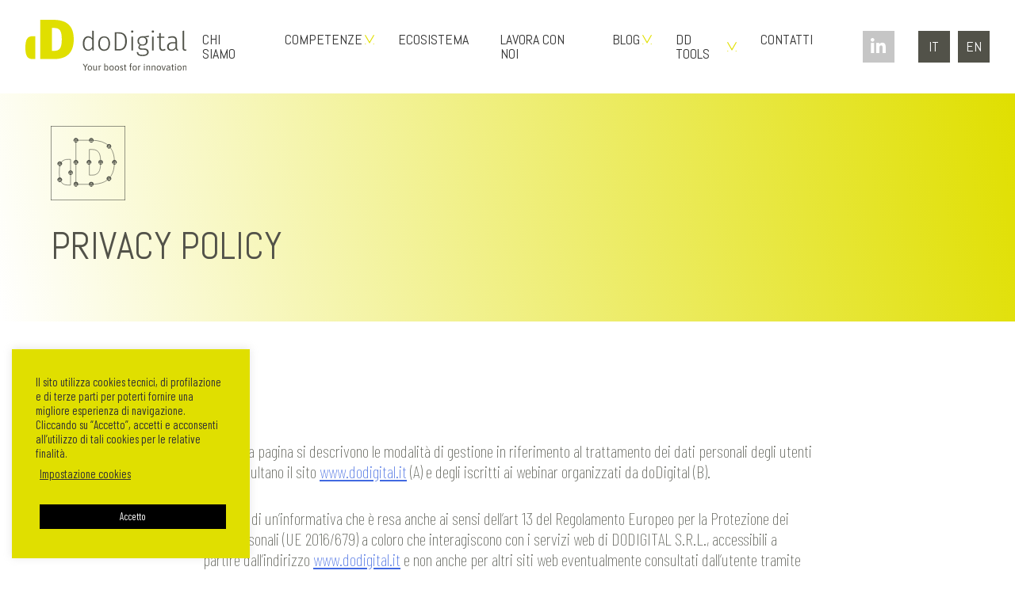

--- FILE ---
content_type: text/html; charset=UTF-8
request_url: https://www.dodigital.it/privacy-policy/
body_size: 17943
content:
<!doctype html>
<html lang="it-IT">
<head>
	<meta charset="UTF-8">
	<meta name="viewport" content="width=device-width, initial-scale=1">
	<link rel="profile" href="https://gmpg.org/xfn/11">
	<script type='text/javascript' src='https://cdnjs.cloudflare.com/ajax/libs/jquery/2.1.4/jquery.min.js'></script>
	<link rel="stylesheet" type="text/css" href="https://www.dodigital.it/wp-content/themes/dodigital/css/custom.css?v=1.08" />
	<link rel="preconnect" href="https://fonts.gstatic.com">
	<link href="https://fonts.googleapis.com/css2?family=Asap:wght@400;700&display=swap" rel="stylesheet">
	<link href="https://fonts.googleapis.com/css2?family=Abel&family=Barlow+Condensed:wght@100;400;500&display=swap" rel="stylesheet">
	<link rel="stylesheet" type="text/css" href="https://www.dodigital.it/wp-content/themes/dodigital/inc/menu/css/overlay.css?v=1.00" />
	<link rel="stylesheet" type="text/css" href="https://www.dodigital.it/wp-content/themes/dodigital/inc/menu/css/normalize.css" />
	<link href="https://www.dodigital.it/wp-content/themes/dodigital/inc/fontawasome/css/all.css" rel="stylesheet">
	<link rel="stylesheet" type="text/css" href="https://www.dodigital.it/wp-content/themes/dodigital/inc/slick/slick.css"/>
	<link rel="stylesheet" type="text/css" href="https://www.dodigital.it/wp-content/themes/dodigital/inc/slick/slick-theme.css"/>
	<link rel="stylesheet" type="text/css" href="https://www.dodigital.it/wp-content/themes/dodigital/inc/hamburger.css"/>
	<script src="//cdnjs.cloudflare.com/ajax/libs/ScrollMagic/2.0.7/ScrollMagic.min.js"></script>
	
	<script type="text/javascript" src="https://www.dodigital.it/wp-content/themes/dodigital/js/jquery-treemap.js"></script>
	<script type="text/javascript" src="https://www.dodigital.it/wp-content/themes/dodigital/js/freewall.js"></script>
	
	<meta name='robots' content='index, follow, max-image-preview:large, max-snippet:-1, max-video-preview:-1' />
<link rel="alternate" hreflang="it" href="https://www.dodigital.it/privacy-policy/" />
<link rel="alternate" hreflang="en" href="https://www.dodigital.it/en/privacy-policy/" />
<link rel="alternate" hreflang="x-default" href="https://www.dodigital.it/privacy-policy/" />

	<!-- This site is optimized with the Yoast SEO plugin v23.8 - https://yoast.com/wordpress/plugins/seo/ -->
	<title>Privacy policy - Dodigital</title>
	<link rel="canonical" href="https://www.dodigital.it/privacy-policy/" />
	<meta property="og:locale" content="it_IT" />
	<meta property="og:type" content="article" />
	<meta property="og:title" content="Privacy policy - Dodigital" />
	<meta property="og:description" content="In questa pagina si descrivono le modalità di gestione in riferimento al trattamento dei dati personali degli utenti che consultano il sito www.dodigital.it (A) e degli iscritti ai webinar organizzati da doDigital (B). Si tratta di un’informativa che è resa anche ai sensi dell’art 13 del Regolamento Europeo per la Protezione dei Dati Personali (UE 2016/679) a [&hellip;]" />
	<meta property="og:url" content="https://www.dodigital.it/privacy-policy/" />
	<meta property="og:site_name" content="Dodigital" />
	<meta property="article:modified_time" content="2025-10-02T15:44:43+00:00" />
	<meta name="twitter:card" content="summary_large_image" />
	<script type="application/ld+json" class="yoast-schema-graph">{"@context":"https://schema.org","@graph":[{"@type":"WebPage","@id":"https://www.dodigital.it/privacy-policy/","url":"https://www.dodigital.it/privacy-policy/","name":"Privacy policy - Dodigital","isPartOf":{"@id":"https://www.dodigital.it/#website"},"datePublished":"2021-03-16T15:17:49+00:00","dateModified":"2025-10-02T15:44:43+00:00","breadcrumb":{"@id":"https://www.dodigital.it/privacy-policy/#breadcrumb"},"inLanguage":"it-IT","potentialAction":[{"@type":"ReadAction","target":["https://www.dodigital.it/privacy-policy/"]}]},{"@type":"BreadcrumbList","@id":"https://www.dodigital.it/privacy-policy/#breadcrumb","itemListElement":[{"@type":"ListItem","position":1,"name":"Home","item":"https://www.dodigital.it/"},{"@type":"ListItem","position":2,"name":"Privacy policy"}]},{"@type":"WebSite","@id":"https://www.dodigital.it/#website","url":"https://www.dodigital.it/","name":"Dodigital","description":"","potentialAction":[{"@type":"SearchAction","target":{"@type":"EntryPoint","urlTemplate":"https://www.dodigital.it/?s={search_term_string}"},"query-input":{"@type":"PropertyValueSpecification","valueRequired":true,"valueName":"search_term_string"}}],"inLanguage":"it-IT"}]}</script>
	<!-- / Yoast SEO plugin. -->


<link rel='dns-prefetch' href='//fonts.googleapis.com' />
<link rel="alternate" type="application/rss+xml" title="Dodigital &raquo; Feed" href="https://www.dodigital.it/feed/" />
<link rel="alternate" type="application/rss+xml" title="Dodigital &raquo; Feed dei commenti" href="https://www.dodigital.it/comments/feed/" />
<link rel="alternate" type="application/rss+xml" title="Dodigital &raquo; Privacy policy Feed dei commenti" href="https://www.dodigital.it/privacy-policy/feed/" />
<link rel="alternate" title="oEmbed (JSON)" type="application/json+oembed" href="https://www.dodigital.it/wp-json/oembed/1.0/embed?url=https%3A%2F%2Fwww.dodigital.it%2Fprivacy-policy%2F" />
<link rel="alternate" title="oEmbed (XML)" type="text/xml+oembed" href="https://www.dodigital.it/wp-json/oembed/1.0/embed?url=https%3A%2F%2Fwww.dodigital.it%2Fprivacy-policy%2F&#038;format=xml" />
<style id='wp-img-auto-sizes-contain-inline-css'>
img:is([sizes=auto i],[sizes^="auto," i]){contain-intrinsic-size:3000px 1500px}
/*# sourceURL=wp-img-auto-sizes-contain-inline-css */
</style>
<style id='wp-emoji-styles-inline-css'>

	img.wp-smiley, img.emoji {
		display: inline !important;
		border: none !important;
		box-shadow: none !important;
		height: 1em !important;
		width: 1em !important;
		margin: 0 0.07em !important;
		vertical-align: -0.1em !important;
		background: none !important;
		padding: 0 !important;
	}
/*# sourceURL=wp-emoji-styles-inline-css */
</style>
<link rel='stylesheet' id='wp-block-library-css' href='https://www.dodigital.it/wp-includes/css/dist/block-library/style.min.css?ver=6.9' media='all' />
<style id='global-styles-inline-css'>
:root{--wp--preset--aspect-ratio--square: 1;--wp--preset--aspect-ratio--4-3: 4/3;--wp--preset--aspect-ratio--3-4: 3/4;--wp--preset--aspect-ratio--3-2: 3/2;--wp--preset--aspect-ratio--2-3: 2/3;--wp--preset--aspect-ratio--16-9: 16/9;--wp--preset--aspect-ratio--9-16: 9/16;--wp--preset--color--black: #000000;--wp--preset--color--cyan-bluish-gray: #abb8c3;--wp--preset--color--white: #ffffff;--wp--preset--color--pale-pink: #f78da7;--wp--preset--color--vivid-red: #cf2e2e;--wp--preset--color--luminous-vivid-orange: #ff6900;--wp--preset--color--luminous-vivid-amber: #fcb900;--wp--preset--color--light-green-cyan: #7bdcb5;--wp--preset--color--vivid-green-cyan: #00d084;--wp--preset--color--pale-cyan-blue: #8ed1fc;--wp--preset--color--vivid-cyan-blue: #0693e3;--wp--preset--color--vivid-purple: #9b51e0;--wp--preset--gradient--vivid-cyan-blue-to-vivid-purple: linear-gradient(135deg,rgb(6,147,227) 0%,rgb(155,81,224) 100%);--wp--preset--gradient--light-green-cyan-to-vivid-green-cyan: linear-gradient(135deg,rgb(122,220,180) 0%,rgb(0,208,130) 100%);--wp--preset--gradient--luminous-vivid-amber-to-luminous-vivid-orange: linear-gradient(135deg,rgb(252,185,0) 0%,rgb(255,105,0) 100%);--wp--preset--gradient--luminous-vivid-orange-to-vivid-red: linear-gradient(135deg,rgb(255,105,0) 0%,rgb(207,46,46) 100%);--wp--preset--gradient--very-light-gray-to-cyan-bluish-gray: linear-gradient(135deg,rgb(238,238,238) 0%,rgb(169,184,195) 100%);--wp--preset--gradient--cool-to-warm-spectrum: linear-gradient(135deg,rgb(74,234,220) 0%,rgb(151,120,209) 20%,rgb(207,42,186) 40%,rgb(238,44,130) 60%,rgb(251,105,98) 80%,rgb(254,248,76) 100%);--wp--preset--gradient--blush-light-purple: linear-gradient(135deg,rgb(255,206,236) 0%,rgb(152,150,240) 100%);--wp--preset--gradient--blush-bordeaux: linear-gradient(135deg,rgb(254,205,165) 0%,rgb(254,45,45) 50%,rgb(107,0,62) 100%);--wp--preset--gradient--luminous-dusk: linear-gradient(135deg,rgb(255,203,112) 0%,rgb(199,81,192) 50%,rgb(65,88,208) 100%);--wp--preset--gradient--pale-ocean: linear-gradient(135deg,rgb(255,245,203) 0%,rgb(182,227,212) 50%,rgb(51,167,181) 100%);--wp--preset--gradient--electric-grass: linear-gradient(135deg,rgb(202,248,128) 0%,rgb(113,206,126) 100%);--wp--preset--gradient--midnight: linear-gradient(135deg,rgb(2,3,129) 0%,rgb(40,116,252) 100%);--wp--preset--font-size--small: 13px;--wp--preset--font-size--medium: 20px;--wp--preset--font-size--large: 36px;--wp--preset--font-size--x-large: 42px;--wp--preset--spacing--20: 0.44rem;--wp--preset--spacing--30: 0.67rem;--wp--preset--spacing--40: 1rem;--wp--preset--spacing--50: 1.5rem;--wp--preset--spacing--60: 2.25rem;--wp--preset--spacing--70: 3.38rem;--wp--preset--spacing--80: 5.06rem;--wp--preset--shadow--natural: 6px 6px 9px rgba(0, 0, 0, 0.2);--wp--preset--shadow--deep: 12px 12px 50px rgba(0, 0, 0, 0.4);--wp--preset--shadow--sharp: 6px 6px 0px rgba(0, 0, 0, 0.2);--wp--preset--shadow--outlined: 6px 6px 0px -3px rgb(255, 255, 255), 6px 6px rgb(0, 0, 0);--wp--preset--shadow--crisp: 6px 6px 0px rgb(0, 0, 0);}:where(.is-layout-flex){gap: 0.5em;}:where(.is-layout-grid){gap: 0.5em;}body .is-layout-flex{display: flex;}.is-layout-flex{flex-wrap: wrap;align-items: center;}.is-layout-flex > :is(*, div){margin: 0;}body .is-layout-grid{display: grid;}.is-layout-grid > :is(*, div){margin: 0;}:where(.wp-block-columns.is-layout-flex){gap: 2em;}:where(.wp-block-columns.is-layout-grid){gap: 2em;}:where(.wp-block-post-template.is-layout-flex){gap: 1.25em;}:where(.wp-block-post-template.is-layout-grid){gap: 1.25em;}.has-black-color{color: var(--wp--preset--color--black) !important;}.has-cyan-bluish-gray-color{color: var(--wp--preset--color--cyan-bluish-gray) !important;}.has-white-color{color: var(--wp--preset--color--white) !important;}.has-pale-pink-color{color: var(--wp--preset--color--pale-pink) !important;}.has-vivid-red-color{color: var(--wp--preset--color--vivid-red) !important;}.has-luminous-vivid-orange-color{color: var(--wp--preset--color--luminous-vivid-orange) !important;}.has-luminous-vivid-amber-color{color: var(--wp--preset--color--luminous-vivid-amber) !important;}.has-light-green-cyan-color{color: var(--wp--preset--color--light-green-cyan) !important;}.has-vivid-green-cyan-color{color: var(--wp--preset--color--vivid-green-cyan) !important;}.has-pale-cyan-blue-color{color: var(--wp--preset--color--pale-cyan-blue) !important;}.has-vivid-cyan-blue-color{color: var(--wp--preset--color--vivid-cyan-blue) !important;}.has-vivid-purple-color{color: var(--wp--preset--color--vivid-purple) !important;}.has-black-background-color{background-color: var(--wp--preset--color--black) !important;}.has-cyan-bluish-gray-background-color{background-color: var(--wp--preset--color--cyan-bluish-gray) !important;}.has-white-background-color{background-color: var(--wp--preset--color--white) !important;}.has-pale-pink-background-color{background-color: var(--wp--preset--color--pale-pink) !important;}.has-vivid-red-background-color{background-color: var(--wp--preset--color--vivid-red) !important;}.has-luminous-vivid-orange-background-color{background-color: var(--wp--preset--color--luminous-vivid-orange) !important;}.has-luminous-vivid-amber-background-color{background-color: var(--wp--preset--color--luminous-vivid-amber) !important;}.has-light-green-cyan-background-color{background-color: var(--wp--preset--color--light-green-cyan) !important;}.has-vivid-green-cyan-background-color{background-color: var(--wp--preset--color--vivid-green-cyan) !important;}.has-pale-cyan-blue-background-color{background-color: var(--wp--preset--color--pale-cyan-blue) !important;}.has-vivid-cyan-blue-background-color{background-color: var(--wp--preset--color--vivid-cyan-blue) !important;}.has-vivid-purple-background-color{background-color: var(--wp--preset--color--vivid-purple) !important;}.has-black-border-color{border-color: var(--wp--preset--color--black) !important;}.has-cyan-bluish-gray-border-color{border-color: var(--wp--preset--color--cyan-bluish-gray) !important;}.has-white-border-color{border-color: var(--wp--preset--color--white) !important;}.has-pale-pink-border-color{border-color: var(--wp--preset--color--pale-pink) !important;}.has-vivid-red-border-color{border-color: var(--wp--preset--color--vivid-red) !important;}.has-luminous-vivid-orange-border-color{border-color: var(--wp--preset--color--luminous-vivid-orange) !important;}.has-luminous-vivid-amber-border-color{border-color: var(--wp--preset--color--luminous-vivid-amber) !important;}.has-light-green-cyan-border-color{border-color: var(--wp--preset--color--light-green-cyan) !important;}.has-vivid-green-cyan-border-color{border-color: var(--wp--preset--color--vivid-green-cyan) !important;}.has-pale-cyan-blue-border-color{border-color: var(--wp--preset--color--pale-cyan-blue) !important;}.has-vivid-cyan-blue-border-color{border-color: var(--wp--preset--color--vivid-cyan-blue) !important;}.has-vivid-purple-border-color{border-color: var(--wp--preset--color--vivid-purple) !important;}.has-vivid-cyan-blue-to-vivid-purple-gradient-background{background: var(--wp--preset--gradient--vivid-cyan-blue-to-vivid-purple) !important;}.has-light-green-cyan-to-vivid-green-cyan-gradient-background{background: var(--wp--preset--gradient--light-green-cyan-to-vivid-green-cyan) !important;}.has-luminous-vivid-amber-to-luminous-vivid-orange-gradient-background{background: var(--wp--preset--gradient--luminous-vivid-amber-to-luminous-vivid-orange) !important;}.has-luminous-vivid-orange-to-vivid-red-gradient-background{background: var(--wp--preset--gradient--luminous-vivid-orange-to-vivid-red) !important;}.has-very-light-gray-to-cyan-bluish-gray-gradient-background{background: var(--wp--preset--gradient--very-light-gray-to-cyan-bluish-gray) !important;}.has-cool-to-warm-spectrum-gradient-background{background: var(--wp--preset--gradient--cool-to-warm-spectrum) !important;}.has-blush-light-purple-gradient-background{background: var(--wp--preset--gradient--blush-light-purple) !important;}.has-blush-bordeaux-gradient-background{background: var(--wp--preset--gradient--blush-bordeaux) !important;}.has-luminous-dusk-gradient-background{background: var(--wp--preset--gradient--luminous-dusk) !important;}.has-pale-ocean-gradient-background{background: var(--wp--preset--gradient--pale-ocean) !important;}.has-electric-grass-gradient-background{background: var(--wp--preset--gradient--electric-grass) !important;}.has-midnight-gradient-background{background: var(--wp--preset--gradient--midnight) !important;}.has-small-font-size{font-size: var(--wp--preset--font-size--small) !important;}.has-medium-font-size{font-size: var(--wp--preset--font-size--medium) !important;}.has-large-font-size{font-size: var(--wp--preset--font-size--large) !important;}.has-x-large-font-size{font-size: var(--wp--preset--font-size--x-large) !important;}
/*# sourceURL=global-styles-inline-css */
</style>

<style id='classic-theme-styles-inline-css'>
/*! This file is auto-generated */
.wp-block-button__link{color:#fff;background-color:#32373c;border-radius:9999px;box-shadow:none;text-decoration:none;padding:calc(.667em + 2px) calc(1.333em + 2px);font-size:1.125em}.wp-block-file__button{background:#32373c;color:#fff;text-decoration:none}
/*# sourceURL=/wp-includes/css/classic-themes.min.css */
</style>
<link rel='stylesheet' id='cookie-law-info-css' href='https://www.dodigital.it/wp-content/plugins/cookie-law-info/public/css/cookie-law-info-public.css?ver=2.0.1' media='all' />
<link rel='stylesheet' id='cookie-law-info-gdpr-css' href='https://www.dodigital.it/wp-content/plugins/cookie-law-info/public/css/cookie-law-info-gdpr.css?ver=2.0.1' media='all' />
<link rel='stylesheet' id='responsive-lightbox-nivo_lightbox-css-css' href='https://www.dodigital.it/wp-content/plugins/responsive-lightbox-lite/assets/nivo-lightbox/nivo-lightbox.css?ver=6.9' media='all' />
<link rel='stylesheet' id='responsive-lightbox-nivo_lightbox-css-d-css' href='https://www.dodigital.it/wp-content/plugins/responsive-lightbox-lite/assets/nivo-lightbox/themes/default/default.css?ver=6.9' media='all' />
<link rel='stylesheet' id='ubermenu-abel-css' href='//fonts.googleapis.com/css?family=Abel%3A%2C300%2C400%2C700&#038;ver=6.9' media='all' />
<link rel='stylesheet' id='dodigital-style-css' href='https://www.dodigital.it/wp-content/themes/dodigital/style.css?ver=1.0.0' media='all' />
<link rel='stylesheet' id='ubermenu-css' href='https://www.dodigital.it/wp-content/plugins/ubermenu/pro/assets/css/ubermenu.min.css?ver=3.7.3' media='all' />
<link rel='stylesheet' id='ubermenu-minimal-css' href='https://www.dodigital.it/wp-content/plugins/ubermenu/assets/css/skins/minimal.css?ver=6.9' media='all' />
<link rel='stylesheet' id='ubermenu-font-awesome-all-css' href='https://www.dodigital.it/wp-content/plugins/ubermenu/assets/fontawesome/css/all.min.css?ver=6.9' media='all' />
<link rel='stylesheet' id='wp-block-heading-css' href='https://www.dodigital.it/wp-includes/blocks/heading/style.min.css?ver=6.9' media='all' />
<script src="https://www.dodigital.it/wp-includes/js/jquery/jquery.min.js?ver=3.7.1" id="jquery-core-js"></script>
<script src="https://www.dodigital.it/wp-includes/js/jquery/jquery-migrate.min.js?ver=3.4.1" id="jquery-migrate-js"></script>
<script id="cookie-law-info-js-extra">
var Cli_Data = {"nn_cookie_ids":[],"cookielist":[],"non_necessary_cookies":[],"ccpaEnabled":"","ccpaRegionBased":"","ccpaBarEnabled":"","ccpaType":"gdpr","js_blocking":"1","custom_integration":"","triggerDomRefresh":"","secure_cookies":""};
var cli_cookiebar_settings = {"animate_speed_hide":"500","animate_speed_show":"500","background":"#e0df00","border":"#b1a6a6c2","border_on":"","button_1_button_colour":"#000000","button_1_button_hover":"#000000","button_1_link_colour":"#fff","button_1_as_button":"1","button_1_new_win":"","button_2_button_colour":"#333","button_2_button_hover":"#292929","button_2_link_colour":"#444","button_2_as_button":"","button_2_hidebar":"","button_3_button_colour":"#3566bb","button_3_button_hover":"#2a5296","button_3_link_colour":"#fff","button_3_as_button":"1","button_3_new_win":"","button_4_button_colour":"#000","button_4_button_hover":"#000000","button_4_link_colour":"#333333","button_4_as_button":"","button_7_button_colour":"#61a229","button_7_button_hover":"#4e8221","button_7_link_colour":"#fff","button_7_as_button":"1","button_7_new_win":"","font_family":"inherit","header_fix":"","notify_animate_hide":"1","notify_animate_show":"","notify_div_id":"#cookie-law-info-bar","notify_position_horizontal":"right","notify_position_vertical":"bottom","scroll_close":"","scroll_close_reload":"","accept_close_reload":"","reject_close_reload":"","showagain_tab":"","showagain_background":"#fff","showagain_border":"#000","showagain_div_id":"#cookie-law-info-again","showagain_x_position":"100px","text":"#333333","show_once_yn":"","show_once":"10000","logging_on":"","as_popup":"","popup_overlay":"1","bar_heading_text":"","cookie_bar_as":"widget","popup_showagain_position":"bottom-right","widget_position":"left"};
var log_object = {"ajax_url":"https://www.dodigital.it/wp-admin/admin-ajax.php"};
//# sourceURL=cookie-law-info-js-extra
</script>
<script src="https://www.dodigital.it/wp-content/plugins/cookie-law-info/public/js/cookie-law-info-public.js?ver=2.0.1" id="cookie-law-info-js"></script>
<script src="https://www.dodigital.it/wp-content/plugins/responsive-lightbox-lite/assets/nivo-lightbox/nivo-lightbox.min.js?ver=6.9" id="responsive-lightbox-nivo_lightbox-js"></script>
<script id="responsive-lightbox-lite-script-js-extra">
var rllArgs = {"script":"nivo_lightbox","selector":"lightbox","custom_events":""};
//# sourceURL=responsive-lightbox-lite-script-js-extra
</script>
<script src="https://www.dodigital.it/wp-content/plugins/responsive-lightbox-lite/assets/inc/script.js?ver=6.9" id="responsive-lightbox-lite-script-js"></script>
<link rel="https://api.w.org/" href="https://www.dodigital.it/wp-json/" /><link rel="alternate" title="JSON" type="application/json" href="https://www.dodigital.it/wp-json/wp/v2/pages/3" /><link rel="EditURI" type="application/rsd+xml" title="RSD" href="https://www.dodigital.it/xmlrpc.php?rsd" />
<meta name="generator" content="WordPress 6.9" />
<link rel='shortlink' href='https://www.dodigital.it/?p=3' />
<meta name="generator" content="WPML ver:4.6.13 stt:1,27;" />
<style id="ubermenu-custom-generated-css">
/** Font Awesome 4 Compatibility **/
.fa{font-style:normal;font-variant:normal;font-weight:normal;font-family:FontAwesome;}

/** UberMenu Custom Menu Styles (Customizer) **/
/* main */
 .ubermenu-main .ubermenu-item .ubermenu-submenu-drop { -webkit-transition-duration:.3s; -ms-transition-duration:.3s; transition-duration:.3s; }
 .ubermenu-main .ubermenu-item.ubermenu-active > .ubermenu-submenu-drop.ubermenu-submenu-type-mega { overflow:visible; }
 .ubermenu-main, .ubermenu-main .ubermenu-target, .ubermenu-main .ubermenu-nav .ubermenu-item-level-0 .ubermenu-target, .ubermenu-main div, .ubermenu-main p, .ubermenu-main input { font-family:'Abel', sans-serif; font-weight:400; }


/** UberMenu Custom Menu Item Styles (Menu Item Settings) **/
/* 500 */    body:not(.rtl) .ubermenu .ubermenu-submenu-id-500 > .ubermenu-column + .ubermenu-column:not(.ubermenu-clear-row) { border-left:1px solid #51534a; }
             .rtl .ubermenu .ubermenu-submenu-id-500 > .ubermenu-column + .ubermenu-column:not(.ubermenu-clear-row) { border-right:1px solid #51534a; }
/* 861 */    body:not(.rtl) .ubermenu .ubermenu-submenu-id-861 > .ubermenu-column + .ubermenu-column:not(.ubermenu-clear-row) { border-left:1px solid #51534a; }
             .rtl .ubermenu .ubermenu-submenu-id-861 > .ubermenu-column + .ubermenu-column:not(.ubermenu-clear-row) { border-right:1px solid #51534a; }

/* Status: Loaded from Transient */

</style><link rel="pingback" href="https://www.dodigital.it/xmlrpc.php"><style>.recentcomments a{display:inline !important;padding:0 !important;margin:0 !important;}</style><link rel="icon" href="https://www.dodigital.it/wp-content/uploads/2021/04/cropped-favicon-1-32x32.png" sizes="32x32" />
<link rel="icon" href="https://www.dodigital.it/wp-content/uploads/2021/04/cropped-favicon-1-192x192.png" sizes="192x192" />
<link rel="apple-touch-icon" href="https://www.dodigital.it/wp-content/uploads/2021/04/cropped-favicon-1-180x180.png" />
<meta name="msapplication-TileImage" content="https://www.dodigital.it/wp-content/uploads/2021/04/cropped-favicon-1-270x270.png" />
	<link rel='stylesheet' id='cookie-law-info-table-css' href='https://www.dodigital.it/wp-content/plugins/cookie-law-info/public/css/cookie-law-info-table.css?ver=2.0.1' media='all' />
</head>

<body class="privacy-policy wp-singular page-template-default page page-id-3 wp-theme-dodigital">
<div id="page" class="site">
<header id="masthead" class="site-header contenitore-flex menu-boxed">
  <div class="site-branding"> 
	  <a href="https://www.dodigital.it/" >
	 	 <picture>
				<source media="(min-width: 481px)" srcset ="https://www.dodigital.it/wp-content/themes/dodigital/svg/logo-payoff.svg">
				<source media="(max-width: 480px)" srcset ="https://www.dodigital.it/wp-content/themes/dodigital/svg/logo.svg">
				<img src="https://www.dodigital.it/wp-content/themes/dodigital/svg/logo-payoff.svg">
			</picture>
	  </a>
	</div><!-- .site-branding -->
  <nav id="site-navigation" class="main-navigation">
			
<!-- UberMenu [Configuration:main] [Theme Loc:primary-menu] [Integration:auto] -->
<!-- [UberMenu Responsive Toggle Disabled] --> <nav id="ubermenu-main-3-primary-menu-2" class="ubermenu ubermenu-nojs ubermenu-main ubermenu-menu-3 ubermenu-loc-primary-menu ubermenu-responsive ubermenu-responsive-default ubermenu-responsive-collapse ubermenu-horizontal ubermenu-transition-fade ubermenu-trigger-hover_intent ubermenu-skin-minimal  ubermenu-bar-align-full ubermenu-items-align-auto ubermenu-bound-inner ubermenu-disable-submenu-scroll ubermenu-sub-indicators ubermenu-retractors-responsive ubermenu-submenu-indicator-closes"><ul id="ubermenu-nav-main-3-primary-menu" class="ubermenu-nav" data-title="Main Menu"><li id="menu-item-188" class="ubermenu-item ubermenu-item-type-post_type ubermenu-item-object-page ubermenu-item-188 ubermenu-item-level-0 ubermenu-column ubermenu-column-auto" ><a class="ubermenu-target ubermenu-item-layout-default ubermenu-item-layout-text_only" href="https://www.dodigital.it/chi-siamo/" tabindex="0"><span class="ubermenu-target-title ubermenu-target-text">Chi siamo</span></a></li><li id="menu-item-303" class="servizi-submenu ubermenu-item ubermenu-item-type-post_type ubermenu-item-object-page ubermenu-item-has-children ubermenu-item-303 ubermenu-item-level-0 ubermenu-column ubermenu-column-natural ubermenu-has-submenu-drop ubermenu-has-submenu-mega" ><span class="ubermenu-target ubermenu-item-layout-default ubermenu-item-layout-text_only" tabindex="0"><span class="ubermenu-target-title ubermenu-target-text">Competenze</span><i class='ubermenu-sub-indicator fas fa-angle-down'></i></span><ul  class="ubermenu-submenu ubermenu-submenu-id-303 ubermenu-submenu-type-mega ubermenu-submenu-drop ubermenu-submenu-align-center ubermenu-submenu-content-align-center ubermenu-submenu-padded"  ><li class=" ubermenu-autocolumn menu-item-303-col-0 ubermenu-item-level-1 ubermenu-column ubermenu-column-full ubermenu-has-submenu-stack ubermenu-item-type-column ubermenu-column-id-303-col-0"><ul  class="ubermenu-submenu ubermenu-submenu-id-303-col-0 ubermenu-submenu-type-stack"  ><li id="menu-item-300" class="ubermenu-item ubermenu-item-type-post_type ubermenu-item-object-page ubermenu-item-has-children ubermenu-item-300 ubermenu-item-auto ubermenu-item-normal ubermenu-item-level-2 ubermenu-column ubermenu-column-auto ubermenu-has-submenu-stack" ><a class="ubermenu-target ubermenu-target-with-image ubermenu-item-layout-default ubermenu-item-layout-image_above link-submenu" href="https://www.dodigital.it/competenze/it-governance-e-sistemi-informativi/"><img class="ubermenu-image ubermenu-image-size-full" src="https://www.dodigital.it/wp-content/uploads/2021/04/ico-digital-strategy-new.svg" width="121" height="121" alt="ico-digital-strategy-new"  /><span class="ubermenu-target-title ubermenu-target-text">IT Governance e sistemi informativi</span></a><ul  class="ubermenu-submenu ubermenu-submenu-id-300 ubermenu-submenu-type-auto ubermenu-submenu-type-stack"  ><li id="menu-item-40" class="ubermenu-item ubermenu-item-type-custom ubermenu-item-object-custom ubermenu-item-40 ubermenu-item-auto ubermenu-item-normal ubermenu-item-level-3 ubermenu-column ubermenu-column-auto" ><span class="ubermenu-target ubermenu-item-layout-default ubermenu-item-layout-text_only"><span class="ubermenu-target-title ubermenu-target-text">Digital Assessment &#038; IT Roadmap</span></span></li><li id="menu-item-338" class="ubermenu-item ubermenu-item-type-custom ubermenu-item-object-custom ubermenu-item-338 ubermenu-item-auto ubermenu-item-normal ubermenu-item-level-3 ubermenu-column ubermenu-column-auto" ><span class="ubermenu-target ubermenu-item-layout-default ubermenu-item-layout-text_only"><span class="ubermenu-target-title ubermenu-target-text">Data Strategy &#038; Data Governance</span></span></li><li id="menu-item-339" class="ubermenu-item ubermenu-item-type-custom ubermenu-item-object-custom ubermenu-item-339 ubermenu-item-auto ubermenu-item-normal ubermenu-item-level-3 ubermenu-column ubermenu-column-auto" ><span class="ubermenu-target ubermenu-item-layout-default ubermenu-item-layout-text_only"><span class="ubermenu-target-title ubermenu-target-text">Technical Due Diligence</span></span></li></ul></li><li id="menu-item-232" class="ubermenu-item ubermenu-item-type-post_type ubermenu-item-object-page ubermenu-item-has-children ubermenu-item-232 ubermenu-item-auto ubermenu-item-normal ubermenu-item-level-2 ubermenu-column ubermenu-column-auto ubermenu-has-submenu-stack" ><a class="ubermenu-target ubermenu-target-with-image ubermenu-item-layout-default ubermenu-item-layout-image_above link-submenu" href="https://www.dodigital.it/competenze/processi-e-applicazioni-enterprise/"><img class="ubermenu-image ubermenu-image-size-full" src="https://www.dodigital.it/wp-content/uploads/2021/04/ico-scouting-new.svg" width="121" height="121" alt="ico-scouting-new"  /><span class="ubermenu-target-title ubermenu-target-text">Processi e Applicazioni Enterprise</span></a><ul  class="ubermenu-submenu ubermenu-submenu-id-232 ubermenu-submenu-type-auto ubermenu-submenu-type-stack"  ><li id="menu-item-29" class="ubermenu-item ubermenu-item-type-custom ubermenu-item-object-custom ubermenu-item-29 ubermenu-item-auto ubermenu-item-normal ubermenu-item-level-3 ubermenu-column ubermenu-column-auto" ><span class="ubermenu-target ubermenu-item-layout-default ubermenu-item-layout-text_only"><span class="ubermenu-target-title ubermenu-target-text">SW &#038; Partner Selection</span></span></li><li id="menu-item-337" class="ubermenu-item ubermenu-item-type-custom ubermenu-item-object-custom ubermenu-item-337 ubermenu-item-auto ubermenu-item-normal ubermenu-item-level-3 ubermenu-column ubermenu-column-auto" ><span class="ubermenu-target ubermenu-item-layout-default ubermenu-item-layout-text_only"><span class="ubermenu-target-title ubermenu-target-text">Agile Project Management &#038; Change Management</span></span></li><li id="menu-item-30" class="ubermenu-item ubermenu-item-type-custom ubermenu-item-object-custom ubermenu-item-30 ubermenu-item-auto ubermenu-item-normal ubermenu-item-level-3 ubermenu-column ubermenu-column-auto" ><span class="ubermenu-target ubermenu-item-layout-default ubermenu-item-layout-text_only"><span class="ubermenu-target-title ubermenu-target-text">Startup &#038; Technology scouting</span></span></li></ul></li><li id="menu-item-210" class="ubermenu-item ubermenu-item-type-post_type ubermenu-item-object-page ubermenu-item-has-children ubermenu-item-210 ubermenu-item-auto ubermenu-item-normal ubermenu-item-level-2 ubermenu-column ubermenu-column-auto ubermenu-has-submenu-stack" ><a class="ubermenu-target ubermenu-target-with-image ubermenu-item-layout-default ubermenu-item-layout-image_above link-submenu" href="https://www.dodigital.it/competenze/service-design-e-prototipazione-rapida/"><img class="ubermenu-image ubermenu-image-size-full" src="https://www.dodigital.it/wp-content/uploads/2021/04/ico-new-digital-service-new.svg" width="121" height="121" alt="ico-new-digital-service-new"  /><span class="ubermenu-target-title ubermenu-target-text">Service Design e prototipazione rapida</span></a><ul  class="ubermenu-submenu ubermenu-submenu-id-210 ubermenu-submenu-type-auto ubermenu-submenu-type-stack"  ><li id="menu-item-26" class="ubermenu-item ubermenu-item-type-custom ubermenu-item-object-custom ubermenu-item-26 ubermenu-item-auto ubermenu-item-normal ubermenu-item-level-3 ubermenu-column ubermenu-column-auto" ><span class="ubermenu-target ubermenu-item-layout-default ubermenu-item-layout-text_only"><span class="ubermenu-target-title ubermenu-target-text">Co-design LAB</span></span></li><li id="menu-item-27" class="ubermenu-item ubermenu-item-type-custom ubermenu-item-object-custom ubermenu-item-27 ubermenu-item-auto ubermenu-item-normal ubermenu-item-level-3 ubermenu-column ubermenu-column-auto" ><span class="ubermenu-target ubermenu-item-layout-default ubermenu-item-layout-text_only"><span class="ubermenu-target-title ubermenu-target-text">Service Strategy &#038; Roadmap</span></span></li></ul></li><li id="menu-item-47" class="mobile-ok ubermenu-item ubermenu-item-type-custom ubermenu-item-object-custom ubermenu-item-has-children ubermenu-item-47 ubermenu-item-auto ubermenu-item-normal ubermenu-item-level-2 ubermenu-column ubermenu-column-auto ubermenu-has-submenu-stack" ><a class="ubermenu-target ubermenu-target-with-image ubermenu-item-layout-default ubermenu-item-layout-image_above link-submenu" href="#"><img class="ubermenu-image ubermenu-image-size-full" src="https://www.dodigital.it/wp-content/uploads/2021/04/ico-academy-new.svg" width="121" height="121" alt="ico-academy-new"  /><span class="ubermenu-target-title ubermenu-target-text">Academy &#038; Coaching</span></a><ul  class="ubermenu-submenu ubermenu-submenu-id-47 ubermenu-submenu-type-auto ubermenu-submenu-type-stack"  ><li id="menu-item-48" class="ubermenu-item ubermenu-item-type-custom ubermenu-item-object-custom ubermenu-item-48 ubermenu-item-auto ubermenu-item-normal ubermenu-item-level-3 ubermenu-column ubermenu-column-auto" ><a class="ubermenu-target ubermenu-item-layout-default ubermenu-item-layout-text_only" href="#"><span class="ubermenu-target-title ubermenu-target-text">Progetto 1</span></a></li></ul></li></ul></li></ul></li><li id="menu-item-105" class="ubermenu-item ubermenu-item-type-post_type ubermenu-item-object-page ubermenu-item-105 ubermenu-item-level-0 ubermenu-column ubermenu-column-auto" ><a class="ubermenu-target ubermenu-item-layout-default ubermenu-item-layout-text_only" href="https://www.dodigital.it/ecosistema/" tabindex="0"><span class="ubermenu-target-title ubermenu-target-text">Ecosistema</span></a></li><li id="menu-item-121" class="ubermenu-item ubermenu-item-type-post_type ubermenu-item-object-page ubermenu-item-121 ubermenu-item-level-0 ubermenu-column ubermenu-column-auto" ><a class="ubermenu-target ubermenu-item-layout-default ubermenu-item-layout-text_only" href="https://www.dodigital.it/lavora-con-noi/" tabindex="0"><span class="ubermenu-target-title ubermenu-target-text">Lavora con noi</span></a></li><li id="menu-item-500" class="sub-blog ubermenu-item ubermenu-item-type-custom ubermenu-item-object-custom ubermenu-item-has-children ubermenu-item-500 ubermenu-item-level-0 ubermenu-column ubermenu-column-auto ubermenu-has-submenu-drop ubermenu-has-submenu-mega" ><a class="ubermenu-target ubermenu-item-layout-default ubermenu-item-layout-text_only" href="https://www.dodigital.it/media-blog/?show=latest" tabindex="0"><span class="ubermenu-target-title ubermenu-target-text">Blog</span><i class='ubermenu-sub-indicator fas fa-angle-down'></i></a><ul  class="ubermenu-submenu ubermenu-submenu-id-500 ubermenu-submenu-type-mega ubermenu-submenu-drop ubermenu-submenu-align-full_width ubermenu-submenu-content-align-left ubermenu-submenu-padded"  ><li class=" ubermenu-autocolumn menu-item-500-col-0 ubermenu-item-level-1 ubermenu-column ubermenu-column-1-2 ubermenu-has-submenu-stack ubermenu-item-type-column ubermenu-column-id-500-col-0"><ul  class="ubermenu-submenu ubermenu-submenu-id-500-col-0 ubermenu-submenu-type-stack"  ><li id="menu-item-1313" class="ubermenu-item ubermenu-item-type-post_type ubermenu-item-object-page ubermenu-item-1313 ubermenu-item-auto ubermenu-item-normal ubermenu-item-level-2 ubermenu-column ubermenu-column-auto" ><a class="ubermenu-target ubermenu-item-layout-default ubermenu-item-layout-text_only" href="https://www.dodigital.it/media-blog/"><span class="ubermenu-target-title ubermenu-target-text">Tutti i contenuti</span></a></li><li id="menu-item-1314" class="ubermenu-item ubermenu-item-type-custom ubermenu-item-object-custom ubermenu-item-1314 ubermenu-item-auto ubermenu-item-normal ubermenu-item-level-2 ubermenu-column ubermenu-column-auto" ><a class="ubermenu-target ubermenu-item-layout-default ubermenu-item-layout-text_only" href="https://www.dodigital.it/media-blog/?reload=1#casi"><span class="ubermenu-target-title ubermenu-target-text">Business Case</span></a></li><li id="menu-item-1315" class="ubermenu-item ubermenu-item-type-taxonomy ubermenu-item-object-industries ubermenu-item-1315 ubermenu-item-auto ubermenu-item-normal ubermenu-item-level-2 ubermenu-column ubermenu-column-auto" ><a class="ubermenu-target ubermenu-item-layout-default ubermenu-item-layout-text_only" href="https://www.dodigital.it/industry/manufacturing/"><span class="ubermenu-target-title ubermenu-target-text">Manufacturing</span></a></li><li id="menu-item-1316" class="ubermenu-item ubermenu-item-type-taxonomy ubermenu-item-object-industries ubermenu-item-1316 ubermenu-item-auto ubermenu-item-normal ubermenu-item-level-2 ubermenu-column ubermenu-column-auto" ><a class="ubermenu-target ubermenu-item-layout-default ubermenu-item-layout-text_only" href="https://www.dodigital.it/industry/healthcare-pharma/"><span class="ubermenu-target-title ubermenu-target-text">Healthcare &amp; Pharma</span></a></li><li id="menu-item-1317" class="ubermenu-item ubermenu-item-type-taxonomy ubermenu-item-object-industries ubermenu-item-1317 ubermenu-item-auto ubermenu-item-normal ubermenu-item-level-2 ubermenu-column ubermenu-column-auto" ><a class="ubermenu-target ubermenu-item-layout-default ubermenu-item-layout-text_only" href="https://www.dodigital.it/industry/financial-services/"><span class="ubermenu-target-title ubermenu-target-text">Financial Services</span></a></li><li id="menu-item-1318" class="ubermenu-item ubermenu-item-type-taxonomy ubermenu-item-object-industries ubermenu-item-1318 ubermenu-item-auto ubermenu-item-normal ubermenu-item-level-2 ubermenu-column ubermenu-column-auto" ><a class="ubermenu-target ubermenu-item-layout-default ubermenu-item-layout-text_only" href="https://www.dodigital.it/industry/food-beverage/"><span class="ubermenu-target-title ubermenu-target-text">Food &amp; Beverage</span></a></li></ul></li><li class=" ubermenu-autocolumn menu-item-500-col-1 ubermenu-item-level-1 ubermenu-column ubermenu-column-1-2 ubermenu-has-submenu-stack ubermenu-item-type-column ubermenu-column-id-500-col-1"><ul  class="ubermenu-submenu ubermenu-submenu-id-500-col-1 ubermenu-submenu-type-stack"  ><li id="menu-item-1319" class="ubermenu-item ubermenu-item-type-taxonomy ubermenu-item-object-industries ubermenu-item-1319 ubermenu-item-auto ubermenu-item-normal ubermenu-item-level-2 ubermenu-column ubermenu-column-auto" ><a class="ubermenu-target ubermenu-item-layout-default ubermenu-item-layout-text_only" href="https://www.dodigital.it/industry/fashion/"><span class="ubermenu-target-title ubermenu-target-text">Fashion</span></a></li><li id="menu-item-1320" class="ubermenu-item ubermenu-item-type-taxonomy ubermenu-item-object-industries ubermenu-item-1320 ubermenu-item-auto ubermenu-item-normal ubermenu-item-level-2 ubermenu-column ubermenu-column-auto" ><a class="ubermenu-target ubermenu-item-layout-default ubermenu-item-layout-text_only" href="https://www.dodigital.it/industry/energy-utilities/"><span class="ubermenu-target-title ubermenu-target-text">Energy &amp; Utilities</span></a></li><li id="menu-item-1462" class="ubermenu-item ubermenu-item-type-taxonomy ubermenu-item-object-industries ubermenu-item-1462 ubermenu-item-auto ubermenu-item-normal ubermenu-item-level-2 ubermenu-column ubermenu-column-auto" ><a class="ubermenu-target ubermenu-item-layout-default ubermenu-item-layout-text_only" href="https://www.dodigital.it/industry/professional-services/"><span class="ubermenu-target-title ubermenu-target-text">Professional Services</span></a></li><li id="menu-item-1463" class="ubermenu-item ubermenu-item-type-taxonomy ubermenu-item-object-industries ubermenu-item-1463 ubermenu-item-auto ubermenu-item-normal ubermenu-item-level-2 ubermenu-column ubermenu-column-auto" ><a class="ubermenu-target ubermenu-item-layout-default ubermenu-item-layout-text_only" href="https://www.dodigital.it/industry/retail/"><span class="ubermenu-target-title ubermenu-target-text">Retail</span></a></li><li id="menu-item-1464" class="ubermenu-item ubermenu-item-type-taxonomy ubermenu-item-object-industries ubermenu-item-1464 ubermenu-item-auto ubermenu-item-normal ubermenu-item-level-2 ubermenu-column ubermenu-column-auto" ><a class="ubermenu-target ubermenu-item-layout-default ubermenu-item-layout-text_only" href="https://www.dodigital.it/industry/transportation-logistics/"><span class="ubermenu-target-title ubermenu-target-text">Transportation &amp; Logistics</span></a></li><li id="menu-item-1470" class="ubermenu-item ubermenu-item-type-taxonomy ubermenu-item-object-industries ubermenu-item-1470 ubermenu-item-auto ubermenu-item-normal ubermenu-item-level-2 ubermenu-column ubermenu-column-auto" ><a class="ubermenu-target ubermenu-item-layout-default ubermenu-item-layout-text_only" href="https://www.dodigital.it/industry/altro/"><span class="ubermenu-target-title ubermenu-target-text">Altro</span></a></li></ul></li></ul></li><li id="menu-item-1361" class="servizi-submenu ubermenu-item ubermenu-item-type-custom ubermenu-item-object-custom ubermenu-item-has-children ubermenu-item-1361 ubermenu-item-level-0 ubermenu-column ubermenu-column-auto ubermenu-has-submenu-drop ubermenu-has-submenu-mega" ><span class="ubermenu-target ubermenu-item-layout-default ubermenu-item-layout-text_only" tabindex="0"><span class="ubermenu-target-title ubermenu-target-text">dD Tools</span><i class='ubermenu-sub-indicator fas fa-angle-down'></i></span><ul  class="ubermenu-submenu ubermenu-submenu-id-1361 ubermenu-submenu-type-mega ubermenu-submenu-drop ubermenu-submenu-align-center ubermenu-submenu-content-align-center ubermenu-submenu-padded"  ><li class=" ubermenu-autocolumn menu-item-1361-col-0 ubermenu-item-level-1 ubermenu-column ubermenu-column-full ubermenu-has-submenu-stack ubermenu-item-type-column ubermenu-column-id-1361-col-0"><ul  class="ubermenu-submenu ubermenu-submenu-id-1361-col-0 ubermenu-submenu-type-stack"  ><li id="menu-item-1362" class="tools ubermenu-item ubermenu-item-type-post_type ubermenu-item-object-page ubermenu-item-has-children ubermenu-item-1362 ubermenu-item-auto ubermenu-item-normal ubermenu-item-level-2 ubermenu-column ubermenu-column-auto ubermenu-has-submenu-stack" ><a class="ubermenu-target ubermenu-item-layout-default ubermenu-item-layout-text_only link-submenu" href="https://www.dodigital.it/erp/"><span class="ubermenu-target-title ubermenu-target-text">ERP Scenario</span></a><ul  class="ubermenu-submenu ubermenu-submenu-id-1362 ubermenu-submenu-type-auto ubermenu-submenu-type-stack"  ><li id="menu-item-1363" class="ubermenu-item ubermenu-item-type-custom ubermenu-item-object-custom ubermenu-item-1363 ubermenu-item-auto ubermenu-item-normal ubermenu-item-level-3 ubermenu-column ubermenu-column-auto" ><span class="ubermenu-target ubermenu-item-layout-default ubermenu-item-layout-text_only"><span class="ubermenu-target-title ubermenu-target-text">Guida alla Scelta</span></span></li></ul></li><li id="menu-item-1364" class="tools ubermenu-item ubermenu-item-type-custom ubermenu-item-object-custom ubermenu-item-has-children ubermenu-item-1364 ubermenu-item-auto ubermenu-item-normal ubermenu-item-level-2 ubermenu-column ubermenu-column-auto ubermenu-has-submenu-stack" ><a class="ubermenu-target ubermenu-item-layout-default ubermenu-item-layout-text_only link-submenu" href="https://www.dodigital.it/dati_aziendali_whitepaper/"><span class="ubermenu-target-title ubermenu-target-text">Data Value Index</span></a><ul  class="ubermenu-submenu ubermenu-submenu-id-1364 ubermenu-submenu-type-auto ubermenu-submenu-type-stack"  ><li id="menu-item-1365" class="ubermenu-item ubermenu-item-type-custom ubermenu-item-object-custom ubermenu-item-1365 ubermenu-item-auto ubermenu-item-normal ubermenu-item-level-3 ubermenu-column ubermenu-column-auto" ><span class="ubermenu-target ubermenu-item-layout-default ubermenu-item-layout-text_only"><span class="ubermenu-target-title ubermenu-target-text">Come e quando investire sui dati</span></span></li></ul></li><li id="menu-item-1366" class="tools ubermenu-item ubermenu-item-type-custom ubermenu-item-object-custom ubermenu-item-has-children ubermenu-item-1366 ubermenu-item-auto ubermenu-item-normal ubermenu-item-level-2 ubermenu-column ubermenu-column-auto ubermenu-has-submenu-stack" ><a class="ubermenu-target ubermenu-item-layout-default ubermenu-item-layout-text_only link-submenu" href="https://www.dodigital.it/innovazione-dei-servizi-di-assistenza-e-cura/"><span class="ubermenu-target-title ubermenu-target-text">Digital Care</span></a><ul  class="ubermenu-submenu ubermenu-submenu-id-1366 ubermenu-submenu-type-auto ubermenu-submenu-type-stack"  ><li id="menu-item-1367" class="ubermenu-item ubermenu-item-type-custom ubermenu-item-object-custom ubermenu-item-1367 ubermenu-item-auto ubermenu-item-normal ubermenu-item-level-3 ubermenu-column ubermenu-column-auto" ><span class="ubermenu-target ubermenu-item-layout-default ubermenu-item-layout-text_only"><span class="ubermenu-target-title ubermenu-target-text">Innovazione dei servizi di assistenza e cura</span></span></li></ul></li></ul></li></ul></li><li id="menu-item-159" class="ubermenu-item ubermenu-item-type-post_type ubermenu-item-object-page ubermenu-item-159 ubermenu-item-level-0 ubermenu-column ubermenu-column-auto" ><a class="ubermenu-target ubermenu-item-layout-default ubermenu-item-layout-text_only" href="https://www.dodigital.it/contatti/" tabindex="0"><span class="ubermenu-target-title ubermenu-target-text">Contatti</span></a></li></ul></nav>
<!-- End UberMenu -->
    
		<button id="trigger-overlay" class=" hamburger hamburger--squeeze" type="button">
			<span class="hamburger-box">
				<span class="hamburger-inner"></span>
			</span>
		</button>
	</nav><!-- #site-navigation -->
	<div class="icone-header contenitore-flex no-wrap mobile-ko">
		<a href="https://www.linkedin.com/company/dodigitalsrl/" class="link-linkedin" target="_blank"><i class="fab fa-linkedin-in"></i></a>
		<a href="https://www.dodigital.it/privacy-policy/" class="link-lingua">IT</a>
		<a href="https://www.dodigital.it/en/privacy-policy/" class="link-lingua">EN</a>
	</div>
</header><!-- #masthead -->
	<main id="primary" class="site-main">

		
<article id="post-3" class="post-3 page type-page status-publish hentry">
<header class="entry-header slide-home contenitore-flex ">
		<div>
			<img src="https://www.dodigital.it/wp-content/themes/dodigital/svg/ico-chi-siamo.svg" class="icona-header">
			<h1>Privacy policy</h1>
		</div>
	</header><!-- .entry-header -->

	

	<div class="entry-content mw-60 mt-150">
		
<p>In questa pagina si descrivono le modalità di gestione in riferimento al trattamento dei dati personali degli utenti che consultano il sito <a href="https://www.dodigital.it/">www.dodigital.it</a> (A) e degli iscritti ai webinar organizzati da doDigital (B).</p>
<p>Si tratta di un’informativa che è resa anche ai sensi dell’art 13 del Regolamento Europeo per la Protezione dei Dati Personali (UE 2016/679) a coloro che interagiscono con i servizi web di DODIGITAL S.R.L., accessibili a partire dall’indirizzo <a href="https://www.dodigital.it/">www.dodigital.it</a> e non anche per altri siti web eventualmente consultati dall’utente tramite link.</p>
<p><strong>SOGGETTI INTERESSATI (A): utenti che consultano il sito www.dodigital.it</strong></p>
<p>A seguito della consultazione di questo sito possono essere trattati dati relativi a persone identificate o identificabili.</p>
<p>Il titolare del trattamento è DODIGITAL S.r.l. – Sede operativa Via De Cristoforis 13, 20124, Milano.</p>
<p>La società ALL CREATIVE è stata designata responsabile del trattamento, in quanto incaricata della manutenzione della parte tecnologica del sito. </p>
<p>I trattamenti connessi ai servizi web di questo sito hanno luogo presso la sede di DODIGITAL S.r.l e sono curati da personale specificatamente autorizzato a questo scopo. I dati sono conservati nei database di gestione del sito.</p>
<p><strong>CHE DATI TRATTIAMO?</strong></p>
<p>Dati forniti volontariamente dall’utente.</p>
<p>L’invio facoltativo, esplicito e volontario di posta elettronica agli indirizzi indicati su questo sito comporta la successiva acquisizione dell’indirizzo del mittente, necessario per rispondere alle richieste, nonché degli eventuali altri dati personali inseriti nella missiva. Inoltre specifica informativa è riportata di seguito per l’iscrizione alla newsletter.</p>
<p><strong>COOKIES</strong></p>
<p>I cookie sono stringhe di testo di piccola dimensione che un sito web può inviare, durante la navigazione, al dispositivo (sia esso un pc, un notebook, uno smartphone, un tablet). Di norma sono conservati direttamente sul browser utilizzato per la navigazione. Lo stesso sito web che li ha trasmessi, poi, può leggere e registrare i cookie che si trovano sullo stesso dispositivo per ottenere informazioni di vario tipo.</p>
<p>Questo sito fa uso di cookies per migliorare l’esperienza di navigazione e per fornire funzionalità aggiuntive. Si tratta di dati del tutto anonimi, utili a scopo tecnico o statistico, e nessuno di questi dati verrà utilizzato per identificarti o per contattarti o per eseguire qualsivoglia tipo di profilazione dell’utente.</p>
<p>Per migliorare il nostro sito e comprendere quali parti o elementi siano maggiormente apprezzati dagli utenti utilizziamo anche, come strumento di analisi, un cookie di terza parte, ossia Zoho Sales IQ. Questo cookie non è uno strumento di nostra titolarità, per maggiori informazioni, pertanto, è possibile consultare l’informativa fornita da Zoho ai seguenti indirizzi: <a href="https://www.zoho.com/privacy/cookie-policy.html?zredirect=f">https://www.zoho.com/privacy/cookie-policy.html?zredirect=f</a> (Zoho Cookie Policy) e <a href="https://www.zoho.com/salesiq/gdpr.html?zredirect=f">https://www.zoho.com/salesiq/gdpr.html?zredirect=f</a> (Zoho Sales IQ – GDPR Compliance).</p>
<p>Se preferisci che Zoho Analytics non utilizzi i dati raccolti in nessun modo, puoi utilizzare la navigazione anonima (opzione Do Not Track) del tuo browser. Per sapere come attivare l’opzione sui principali motori di ricerca clicca sul browser che usi Google Chrome,</p>
<ul>
<li><a href="https://support.google.com/chrome/answer/95647?hl=en">Google Chrome</a></li>
<li><a href="https://support.microsoft.com/en-us/kb/260971">Internet Explorer</a></li>
<li><a href="https://support.mozilla.org/en-US/kb/cookies-information-websites-store-on-your-computer">Mozilla Firefox</a></li>
<li><a href="https://support.apple.com/en-in/guide/safari/sfri11471/mac">Safari (Desktop)</a></li>
<li><a href="https://support.apple.com/en-us/HT201265">Safari (Mobile)</a></li>
<li><a href="http://support.google.com/ics/nexus/bin/answer.py?hl=en&amp;answer=2425067">Android Browser</a></li>
<li><a href="http://www.opera.com/help">Opera</a></li>
<li><a href="http://www.opera.com/help/mobile/android#privacy">Opera Mobile</a></li>
</ul>
<p>I dati raccolti sono trattati con strumenti informatici dal personale autorizzato di DODIGITAL  S.r.l. e protetti dall’accesso illecito o non autorizzato, dal furto, dalla perdita e dalla distruzione con adeguate misure di sicurezza previste dalla vigente normativa, fino alla revoca del consenso.</p>
<p><strong>DIRITTI PER GLI INTERESSATI</strong></p>
<p>I soggetti cui si riferiscono i dati personali, in qualità di interessati, come previsto dall’art. 13 del G.D.P.R.  (UE) 2016/679 hanno il diritto in qualunque momento di ottenere da DODIGITAL  S.r.l. la conferma dell’esistenza o meno dei medesimi dati e di conoscerne il contenuto e l’origine, nonché richiederne la rettifica, la cancellazione o la limitazione del trattamento. Hanno altresì il diritto ad opporsi al trattamento dei dati per cui ha espresso il consenso e a richiederne la portabilità (se applicabile), nonché il diritto di proporre reclamo alla Autorità Garante per la Protezione dei Dati Personali.</p>
<p>Tutti i diritti sopra riassunti possono essere esercitati scrivendo all’indirizzo: <a href="mailto:privacy@dodigital.it">privacy@dodigital.it</a> . Sarà nostra cura rispondervi senza ritardo.</p>
<p><strong>SOGGETTI INTERESSATI (B): iscritti ai webinar organizzati da doDigital</strong></p>
<p>A seguito della registrazione ai webinar organizzati da doDigital possono essere trattati dati relativi a persone fisiche identificate o identificabili.</p>
<p>Il titolare del trattamento è DODIGITAL  S.r.l. – Sede Operativa Via De Cristoforis 13, 20124, Milano</p>
<p><strong>CHE DATI TRATTIAMO?</strong></p>
<p>Dati forniti volontariamente dall’utente.</p>
<p>I dati personali raccolti sono inerenti essenzialmente:</p>
<ul>
<li>dati identificativi (nome e cognome)</li>
<li>informazioni di contatto (e-mail)</li>
<li>informazioni in merito all’effettiva fruizione dei contenuti dei webinar, quali dati di accesso e di navigazione.</li>
</ul>
<p><strong>FINALITÀ DEL TRATTAMENTO</strong></p>
<p>I dati personali sono trattati dal Titolare con le seguenti finalità:</p>
<ol>
<li>consentire la gestione dei webinar, confermare la registrazione e abilitare la fruizione dei webinar organizzati dal Titolare, consentire l’eventuale invio del materiale presentato nel webinar o di accompagnamento al medesimo;</li>
<li>effettuare attività di marketing attraverso l’invio di e-mail di invito per eventi e webinar organizzati dal Titolare o l’invio di e-mail con materiale promozionale inerente servizi e prodotti analoghi a quelli oggetto dei webinar, ovvero offerti dal Titolare</li>
<li>eventuale cessione a terzi dei suddetti dati, sempre finalizzata ad effettuare attività di marketing attraverso l’invio di e-mail di invito per eventi e webinar organizzati dal Titolare insieme con il soggetto terzo o l’invio di e-mail con materiale promozionale inerente servizi e prodotti analoghi a quelli oggetto dei webinar, ovvero offerti dal Titolare insieme con il soggetto terzo</li>
</ol>
<p>Al fine di consentire l’erogazione dei webinar il conferimento dei dati e il relativo consenso al trattamento sono obbligatori in relazione alla finalità 1.</p>
<p>E’ facoltativo il consenso al trattamento in merito alla finalità 2 e 3.</p>
<p>Nessun dato verrà trattato in mancanza del consenso dell’interessato.</p>
<p><strong>MODALITÀ DI TRATTAMENTO</strong></p>
<p>I dati trattati verranno trattati dal Titolare, e dai Responsabili da questo incaricati, in forma informatizzata e inseriti nelle banche dati cui potranno accedere gli addetti espressamente designati dal Titolare o dai Responsabili, che potranno effettuare operazioni di consultazione, utilizzo, elaborazione, raffronto ed ogni altra opportuna operazione anche automatizzata nel rispetto delle disposizioni di legge necessarie a garantire, tra l’altro, la riservatezza e la sicurezza dei dati nonché l’esattezza, l’aggiornamento e la pertinenza dei dati nel rispetto alle finalità dichiarate.</p>
<p><strong>DURATA DEL TRATTAMENTO</strong></p>
<p>I dati personali raccolti saranno trattati per il tempo necessario all’erogazione dei servizi cui l’utente si è iscritto. Ove sia stato espresso il consenso per la finalità 2 e 3, i dati saranno conservati per 24 mesi dalla data di registrazione del consenso.</p>
<p><strong>DIRITTI PER GLI INTERESSATI</strong></p>
<p>I soggetti cui si riferiscono i dati personali, in qualità di interessati, come previsto dall’art. 13 del G.D.P.R.  (UE) 2016/679 hanno il diritto in qualunque momento di ottenere da DODIGITAL  S.r.l. la conferma dell’esistenza o meno dei medesimi dati e di conoscerne il contenuto e l’origine, nonché richiederne la rettifica, la cancellazione o la limitazione del trattamento. Hanno altresì il diritto ad opporsi al trattamento dei dati per cui ha espresso il consenso e a richiederne la portabilità (se applicabile), nonché il diritto di proporre reclamo alla Autorità Garante per la Protezione dei Dati Personali.</p>
<p>Tutti i diritti sopra riassunti possono essere esercitati scrivendo all’indirizzo: <a href="mailto:privacy@dodigital.it">privacy@dodigital.it</a> . Sarà nostra cura rispondervi senza ritardo.</p>
	</div><!-- .entry-content -->


</article><!-- #post-3 -->

	</main><!-- #main -->

	
<div class="overlay overlay-slidedown menu-overlay"> 
    <button type="button" class="overlay-close menu-close">Close</button>

          <div class="menu-menu-mobile-container"><ul id="menu-menu-mobile" class="menu-mobile"><li id="menu-item-261" class="menu-item menu-item-type-post_type menu-item-object-page menu-item-261"><a href="https://www.dodigital.it/chi-siamo/">Chi siamo</a></li>
<li id="menu-item-1294" class="trigger-slider-competenze menu-item menu-item-type-custom menu-item-object-custom menu-item-1294"><a href="#">Competenze</a></li>
<li id="menu-item-262" class="menu-servizio menu-item menu-item-type-custom menu-item-object-custom menu-item-has-children menu-item-262"><a href="#">Competenze HIDDEN</a>
<ul class="sub-menu">
	<li id="menu-item-311" class="butt_strategy menu-item menu-item-type-post_type menu-item-object-page menu-item-311"><a href="https://www.dodigital.it/competenze/it-governance-e-sistemi-informativi/">IT Governance e <br>sistemi informativi</a></li>
	<li id="menu-item-263" class="butt_scouting menu-item menu-item-type-post_type menu-item-object-page menu-item-263"><a href="https://www.dodigital.it/competenze/processi-e-applicazioni-enterprise/">Processi e<br> Applicazioni Enterprise</a></li>
	<li id="menu-item-264" class="butt_digital menu-item menu-item-type-post_type menu-item-object-page menu-item-264"><a href="https://www.dodigital.it/competenze/service-design-e-prototipazione-rapida/">Service design e <br>prototipazione rapida</a></li>
	<li id="menu-item-266" class="butt_academy menu-item menu-item-type-custom menu-item-object-custom menu-item-266"><a href="#">Academy &#038; Coaching</a></li>
</ul>
</li>
<li id="menu-item-270" class="menu-item menu-item-type-post_type menu-item-object-page menu-item-270"><a href="https://www.dodigital.it/ecosistema/">Ecosistema</a></li>
<li id="menu-item-269" class="menu-item menu-item-type-post_type menu-item-object-page menu-item-269"><a href="https://www.dodigital.it/lavora-con-noi/">Lavora con noi</a></li>
<li id="menu-item-1278" class="trigger-slider menu-item menu-item-type-custom menu-item-object-custom menu-item-1278"><a href="https://www.dodigital.it/media-blog/">Blog</a></li>
<li id="menu-item-1371" class="trigger-slider-tools menu-item menu-item-type-custom menu-item-object-custom menu-item-1371"><a href="#">dD Tools</a></li>
<li id="menu-item-268" class="menu-item menu-item-type-post_type menu-item-object-page menu-item-268"><a href="https://www.dodigital.it/contatti/">Contatti</a></li>
</ul></div>
	<div class="icone-header contenitore-flex no-wrap">

		<a href="https://www.linkedin.com/company/dodigitalsrl/" class="link-linkedin" target="_blank"><i class="fab fa-linkedin-in"></i></a>

		<a href="https://www.dodigital.it/privacy-policy/" class="link-lingua">IT</a>
		<a href="https://www.dodigital.it/en/privacy-policy/" class="link-lingua">EN</a>
	</div>
</div><!-- overlay -->

<div class="overlay overlay-slideright menu-overlay"> 
	<button type="button" class="slider-close">Blog</button>


	<div class="menu-servizi-container"><ul id="menu-servizi" class="menu-mobile"><li id="menu-item-1287" class="menu-item menu-item-type-post_type menu-item-object-page menu-item-1287"><a href="https://www.dodigital.it/media-blog/">Tutti i contenuti</a></li>
<li id="menu-item-1285" class="menu-item menu-item-type-custom menu-item-object-custom menu-item-has-children menu-item-1285"><a href="https://www.dodigital.it/media-blog/#casi">Casi Studio</a>
<ul class="sub-menu">
	<li id="menu-item-1288" class="menu-item menu-item-type-taxonomy menu-item-object-industries menu-item-1288"><a href="https://www.dodigital.it/industry/manufacturing/">Manufacturing</a></li>
	<li id="menu-item-1289" class="menu-item menu-item-type-taxonomy menu-item-object-industries menu-item-1289"><a href="https://www.dodigital.it/industry/healthcare-pharma/">Healthcare &amp; Pharma</a></li>
	<li id="menu-item-1290" class="menu-item menu-item-type-taxonomy menu-item-object-industries menu-item-1290"><a href="https://www.dodigital.it/industry/financial-services/">Financial Services</a></li>
	<li id="menu-item-1291" class="menu-item menu-item-type-taxonomy menu-item-object-industries menu-item-1291"><a href="https://www.dodigital.it/industry/food-beverage/">Food &amp; Beverage</a></li>
	<li id="menu-item-1292" class="menu-item menu-item-type-taxonomy menu-item-object-industries menu-item-1292"><a href="https://www.dodigital.it/industry/fashion/">Fashion</a></li>
	<li id="menu-item-1293" class="menu-item menu-item-type-taxonomy menu-item-object-industries menu-item-1293"><a href="https://www.dodigital.it/industry/energy-utilities/">Energy &amp; Utilities</a></li>
	<li id="menu-item-1475" class="menu-item menu-item-type-taxonomy menu-item-object-industries menu-item-1475"><a href="https://www.dodigital.it/industry/professional-services/">Professional Services</a></li>
	<li id="menu-item-1476" class="menu-item menu-item-type-taxonomy menu-item-object-industries menu-item-1476"><a href="https://www.dodigital.it/industry/retail/">Retail</a></li>
	<li id="menu-item-1477" class="menu-item menu-item-type-taxonomy menu-item-object-industries menu-item-1477"><a href="https://www.dodigital.it/industry/transportation-logistics/">Transportation &amp; Logistics</a></li>
	<li id="menu-item-1478" class="menu-item menu-item-type-taxonomy menu-item-object-industries menu-item-1478"><a href="https://www.dodigital.it/industry/altro/">Altro</a></li>
</ul>
</li>
</ul></div></div> 

<div class="overlay overlay-slideright-competenze menu-overlay"> 
	<button type="button" class="slider-close-competenze">Competenze</button>


	<div class="menu-competenze-container"><ul id="menu-competenze" class="menu-mobile"><li id="menu-item-1295" class="butt_strategy menu-item menu-item-type-post_type menu-item-object-page menu-item-1295"><a href="https://www.dodigital.it/competenze/it-governance-e-sistemi-informativi/">IT Governance e <br>sistemi informativi</a></li>
<li id="menu-item-1296" class="butt_scouting menu-item menu-item-type-post_type menu-item-object-page menu-item-1296"><a href="https://www.dodigital.it/competenze/processi-e-applicazioni-enterprise/">Processi e<br> Applicazioni Enterprise</a></li>
<li id="menu-item-1297" class="butt_digital menu-item menu-item-type-post_type menu-item-object-page menu-item-1297"><a href="https://www.dodigital.it/competenze/service-design-e-prototipazione-rapida/">Service design e <br>prototipazione rapida</a></li>
</ul></div></div> 

<div class="overlay overlay-slideright-tools menu-overlay"> 
	<button type="button" class="slider-close-tools">dD Tools</button>


	<div class="menu-tools-container"><ul id="menu-tools" class="menu-mobile"><li id="menu-item-1368" class="menu-item menu-item-type-post_type menu-item-object-page menu-item-has-children menu-item-1368"><a href="https://www.dodigital.it/erp/">ERP Scenario</a>
<ul class="sub-menu">
	<li id="menu-item-1372" class="menu-item menu-item-type-custom menu-item-object-custom menu-item-1372"><a href="#">Guida alla Scelta</a></li>
</ul>
</li>
<li id="menu-item-1369" class="menu-item menu-item-type-custom menu-item-object-custom menu-item-has-children menu-item-1369"><a href="https://www.dodigital.it/dati_aziendali_whitepaper/">Data Value Index</a>
<ul class="sub-menu">
	<li id="menu-item-1373" class="menu-item menu-item-type-custom menu-item-object-custom menu-item-1373"><a href="#">Come e quando investire sui dati</a></li>
</ul>
</li>
<li id="menu-item-1370" class="menu-item menu-item-type-custom menu-item-object-custom menu-item-has-children menu-item-1370"><a href="https://www.dodigital.it/innovazione-dei-servizi-di-assistenza-e-cura/">Digital Care</a>
<ul class="sub-menu">
	<li id="menu-item-1374" class="menu-item menu-item-type-custom menu-item-object-custom menu-item-1374"><a href="#">Innovazione dei servizi di assistenza e cura</a></li>
</ul>
</li>
</ul></div></div> 

	<footer id="colophon" class="site-footer">
	
		<div class="site-info contenitore-flex">
			<div class="un-quinto">
				<img src="https://www.dodigital.it/wp-content/themes/dodigital/svg/logo-payoff.svg">
			</div>
			<div class="un-quinto">
				<p>doDigital s.r.l.<br> Via De Cristoforis, 13<br>20124 Milano (IT)</p>
			</div>
			<div class="un-quinto">
				<p>© 2026 doDigital s.r.l.  <br>PEC: <a href="mailto:dodigital@legalmail.it">dodigital@legalmail.it</a><br> EMAIL: <a href="mailto:info@dodigital.it">info@dodigital.it</a></p>
			</div>
			<div class="un-quinto">
				<p><a href="https://www.dodigital.it/PMI-innovativa/">PMI Innovativa</a><br>Sede legale: Via Vittor Pisani, 7 <br>20124 Milano<br>Sede operativa: Via De Cristoforis, 13 <br>20124 Milano</p>
			</div>
			<div class="un-quinto">
				<a href="https://www.dodigital.it/privacy-policy/" class="mt-17" style="margin-bottom:0;">Privacy policy</a><br>
				<a href="https://www.dodigital.it/modello-231/" class="mt-17" style="margin-bottom:0;">Modello 231</a><br>
				<a href="https://www.dodigital.it/wp-content/uploads/2024/10/Allegato-2-Codice-Etico.pdf" class="mt-17" style="margin-bottom:0;">Codice Etico</a><br>
				<p>P.IVA 09486950968</p>
			</div>
		</div><!-- .site-info -->
		
		<a href="https://www.linkedin.com/company/dodigitalsrl/" class="linkedin-assoluto" target="_blank"><i class="fab fa-linkedin-in"></i></a>
	
		
	</footer><!-- #colophon --> 
	<div class="credits">
						<a href="https://allcreative.agency/" target="_blank">Credits</a><a href="https://allcreative.agency/" target="_blank"><svg id="Livello_2" xmlns="http://www.w3.org/2000/svg" viewBox="0 0 106.04 106.04">
  <g id="Livello_1-2" data-name="Livello_1">
    <g>
      <path d="M90.47,15.49L52.96,0,15.49,15.57,0,53.07l15.56,37.47,37.51,15.49,37.47-15.57,15.49-37.5-15.57-37.47ZM85.22,85.15l-32.15,13.36-32.18-13.29L7.52,53.07l13.29-32.18L52.97,7.52l32.18,13.29,13.36,32.15-13.3,32.18Z"/>
      <path d="M45.43,52.96c0-2.03.83-3.96,2.27-5.39l-4.67-4.7c-2.69,2.66-4.23,6.3-4.23,10.08s1.47,7.32,4.13,10l.26.27,4.68-4.69-.28-.29c-1.4-1.42-2.16-3.3-2.16-5.29Z"/>
      <path d="M58.52,47.76c1.34,1.41,2.08,3.25,2.08,5.2s-.74,3.79-2.07,5.2l-.21.22,4.68,4.7.21-.22c2.6-2.67,4.03-6.19,4.03-9.91s-1.43-7.22-4.03-9.89l-4.69,4.69Z"/>
      <path d="M76.51,29.86l-.04-.04-4.91,4.91h0c4.85,4.92,7.52,11.41,7.52,18.29s-2.72,13.49-7.64,18.42l-.07.07,4.9,4.92h0c6.29-6.26,9.76-14.57,9.76-23.41s-3.38-16.94-9.52-23.16Z"/>
      <path d="M26.96,53.02c0-7.01,2.75-13.57,7.75-18.51l-4.9-4.93c-6.31,6.25-9.79,14.57-9.79,23.44s3.48,17.18,9.79,23.44l.09.09,4.91-4.91-.15-.15c-4.96-4.93-7.69-11.49-7.69-18.47Z"/>
    </g>
  </g>
</svg></a>
					</div>
				</div>
			</div>
</div><!-- #page -->
<script type="text/javascript" id="zsiqchat">var $zoho=$zoho || {};$zoho.salesiq = $zoho.salesiq || {widgetcode: "2e2c9f2a688afd1825a6c00ac5d54eb1353d28d7b4aba3df76bd92bfb19964cc0b5e354ee404cab7a41e04eb58edaf7d", values:{},ready:function(){}};var d=document;s=d.createElement("script");s.type="text/javascript";s.id="zsiqscript";s.defer=true;s.src="https://salesiq.zoho.eu/widget";t=d.getElementsByTagName("script")[0];t.parentNode.insertBefore(s,t);</script>
<script type="text/javascript" src="//code.jquery.com/jquery-1.11.0.min.js"></script>
<script type="text/javascript" src="//code.jquery.com/jquery-migrate-1.2.1.min.js"></script>
<script src="https://www.dodigital.it/wp-content/themes/dodigital/inc/body-scroll-lock-master/lib/bodyScrollLock.js"></script>
<script src="https://www.dodigital.it/wp-content/themes/dodigital/inc/menu/js/modernizr.custom.js"></script>
<script src="https://www.dodigital.it/wp-content/themes/dodigital/inc/menu/js/classie.js"></script>
<script src="https://www.dodigital.it/wp-content/themes/dodigital/inc/menu/js/overlay.js"></script>
<script type="text/javascript" src="https://www.dodigital.it/wp-content/themes/dodigital/inc/slick/slick.min.js"></script>
<script src="https://www.dodigital.it/wp-content/themes/dodigital/inc/isotope.pkgd.js"></script>


<script defer="defer" src="https://www.dodigital.it/wp-content/themes/dodigital/js/custom.js"></script>

<script type="speculationrules">
{"prefetch":[{"source":"document","where":{"and":[{"href_matches":"/*"},{"not":{"href_matches":["/wp-*.php","/wp-admin/*","/wp-content/uploads/*","/wp-content/*","/wp-content/plugins/*","/wp-content/themes/dodigital/*","/*\\?(.+)"]}},{"not":{"selector_matches":"a[rel~=\"nofollow\"]"}},{"not":{"selector_matches":".no-prefetch, .no-prefetch a"}}]},"eagerness":"conservative"}]}
</script>
<!--googleoff: all--><div id="cookie-law-info-bar" data-nosnippet="true"><span><div class="cli-bar-container cli-style-v2"><div class="cli-bar-message">Il sito utilizza cookies tecnici, di profilazione e di terze parti per poterti fornire una migliore esperienza di navigazione. Cliccando su “Accetto”, accetti e acconsenti all’utilizzo di tali cookies per le relative finalità.</div><div class="cli-bar-btn_container"><a role='button' tabindex='0' class="cli_settings_button" style="margin:0px 10px 0px 5px;" >Impostazione cookies</a><a role='button' tabindex='0' data-cli_action="accept" id="cookie_action_close_header"  class="medium cli-plugin-button cli-plugin-main-button cookie_action_close_header cli_action_button" style="display:inline-block; ">Accetto</a></div></div></span></div><div id="cookie-law-info-again" style="display:none;" data-nosnippet="true"><span id="cookie_hdr_showagain">Manage consent</span></div><div class="cli-modal" data-nosnippet="true" id="cliSettingsPopup" tabindex="-1" role="dialog" aria-labelledby="cliSettingsPopup" aria-hidden="true">
  <div class="cli-modal-dialog" role="document">
	<div class="cli-modal-content cli-bar-popup">
	  	<button type="button" class="cli-modal-close" id="cliModalClose">
			<svg class="" viewBox="0 0 24 24"><path d="M19 6.41l-1.41-1.41-5.59 5.59-5.59-5.59-1.41 1.41 5.59 5.59-5.59 5.59 1.41 1.41 5.59-5.59 5.59 5.59 1.41-1.41-5.59-5.59z"></path><path d="M0 0h24v24h-24z" fill="none"></path></svg>
			<span class="wt-cli-sr-only">Chiudi</span>
	  	</button>
	  	<div class="cli-modal-body">
			<div class="cli-container-fluid cli-tab-container">
	<div class="cli-row">
		<div class="cli-col-12 cli-align-items-stretch cli-px-0">
			<div class="cli-privacy-overview">
				<h4>Privacy Overview</h4>				<div class="cli-privacy-content">
					<div class="cli-privacy-content-text">This website uses cookies to improve your experience while you navigate through the website. Out of these, the cookies that are categorized as necessary are stored on your browser as they are essential for the working of basic functionalities of the website. We also use third-party cookies that help us analyze and understand how you use this website. These cookies will be stored in your browser only with your consent. You also have the option to opt-out of these cookies. But opting out of some of these cookies may affect your browsing experience.</div>
				</div>
				<a class="cli-privacy-readmore"  aria-label="Mostra altro" tabindex="0" role="button" data-readmore-text="Mostra altro" data-readless-text="Mostra meno"></a>			</div>
		</div>
		<div class="cli-col-12 cli-align-items-stretch cli-px-0 cli-tab-section-container">
												<div class="cli-tab-section">
						<div class="cli-tab-header">
							<a role="button" tabindex="0" class="cli-nav-link cli-settings-mobile" data-target="necessary" data-toggle="cli-toggle-tab">
								Necessary							</a>
							<div class="wt-cli-necessary-checkbox">
                        <input type="checkbox" class="cli-user-preference-checkbox"  id="wt-cli-checkbox-necessary" data-id="checkbox-necessary" checked="checked"  />
                        <label class="form-check-label" for="wt-cli-checkbox-necessary">Necessary</label>
                    </div>
                    <span class="cli-necessary-caption">Sempre abilitato</span> 						</div>
						<div class="cli-tab-content">
							<div class="cli-tab-pane cli-fade" data-id="necessary">
								<p>Necessary cookies are absolutely essential for the website to function properly. These cookies ensure basic functionalities and security features of the website, anonymously.
<table class="cookielawinfo-row-cat-table cookielawinfo-winter"><thead><tr><th class="cookielawinfo-column-1">Cookie</th><th class="cookielawinfo-column-3">Durata</th><th class="cookielawinfo-column-4">Descrizione</th></tr></thead><tbody><tr class="cookielawinfo-row"><td class="cookielawinfo-column-1">cookielawinfo-checbox-analytics</td><td class="cookielawinfo-column-3">11 months</td><td class="cookielawinfo-column-4">This cookie is set by GDPR Cookie Consent plugin. The cookie is used to store the user consent for the cookies in the category "Analytics".</td></tr><tr class="cookielawinfo-row"><td class="cookielawinfo-column-1">cookielawinfo-checbox-functional</td><td class="cookielawinfo-column-3">11 months</td><td class="cookielawinfo-column-4">The cookie is set by GDPR cookie consent to record the user consent for the cookies in the category "Functional".</td></tr><tr class="cookielawinfo-row"><td class="cookielawinfo-column-1">cookielawinfo-checbox-others</td><td class="cookielawinfo-column-3">11 months</td><td class="cookielawinfo-column-4">This cookie is set by GDPR Cookie Consent plugin. The cookie is used to store the user consent for the cookies in the category "Other.</td></tr><tr class="cookielawinfo-row"><td class="cookielawinfo-column-1">cookielawinfo-checkbox-necessary</td><td class="cookielawinfo-column-3">11 months</td><td class="cookielawinfo-column-4">This cookie is set by GDPR Cookie Consent plugin. The cookies is used to store the user consent for the cookies in the category "Necessary".</td></tr><tr class="cookielawinfo-row"><td class="cookielawinfo-column-1">cookielawinfo-checkbox-performance</td><td class="cookielawinfo-column-3">11 months</td><td class="cookielawinfo-column-4">This cookie is set by GDPR Cookie Consent plugin. The cookie is used to store the user consent for the cookies in the category "Performance".</td></tr><tr class="cookielawinfo-row"><td class="cookielawinfo-column-1">viewed_cookie_policy</td><td class="cookielawinfo-column-3">11 months</td><td class="cookielawinfo-column-4">The cookie is set by the GDPR Cookie Consent plugin and is used to store whether or not user has consented to the use of cookies. It does not store any personal data.</td></tr></tbody></table></p>
							</div>
						</div>
					</div>
																	<div class="cli-tab-section">
						<div class="cli-tab-header">
							<a role="button" tabindex="0" class="cli-nav-link cli-settings-mobile" data-target="functional" data-toggle="cli-toggle-tab">
								Functional							</a>
							<div class="cli-switch">
                        <input type="checkbox" id="wt-cli-checkbox-functional" class="cli-user-preference-checkbox"  data-id="checkbox-functional"  />
                        <label for="wt-cli-checkbox-functional" class="cli-slider" data-cli-enable="Abilitato" data-cli-disable="Disabilitato"><span class="wt-cli-sr-only">Functional</span></label>
                    </div>						</div>
						<div class="cli-tab-content">
							<div class="cli-tab-pane cli-fade" data-id="functional">
								<p>Functional cookies help to perform certain functionalities like sharing the content of the website on social media platforms, collect feedbacks, and other third-party features.
</p>
							</div>
						</div>
					</div>
																	<div class="cli-tab-section">
						<div class="cli-tab-header">
							<a role="button" tabindex="0" class="cli-nav-link cli-settings-mobile" data-target="performance" data-toggle="cli-toggle-tab">
								Performance							</a>
							<div class="cli-switch">
                        <input type="checkbox" id="wt-cli-checkbox-performance" class="cli-user-preference-checkbox"  data-id="checkbox-performance"  />
                        <label for="wt-cli-checkbox-performance" class="cli-slider" data-cli-enable="Abilitato" data-cli-disable="Disabilitato"><span class="wt-cli-sr-only">Performance</span></label>
                    </div>						</div>
						<div class="cli-tab-content">
							<div class="cli-tab-pane cli-fade" data-id="performance">
								<p>Performance cookies are used to understand and analyze the key performance indexes of the website which helps in delivering a better user experience for the visitors.
</p>
							</div>
						</div>
					</div>
																	<div class="cli-tab-section">
						<div class="cli-tab-header">
							<a role="button" tabindex="0" class="cli-nav-link cli-settings-mobile" data-target="analytics" data-toggle="cli-toggle-tab">
								Analytics							</a>
							<div class="cli-switch">
                        <input type="checkbox" id="wt-cli-checkbox-analytics" class="cli-user-preference-checkbox"  data-id="checkbox-analytics"  />
                        <label for="wt-cli-checkbox-analytics" class="cli-slider" data-cli-enable="Abilitato" data-cli-disable="Disabilitato"><span class="wt-cli-sr-only">Analytics</span></label>
                    </div>						</div>
						<div class="cli-tab-content">
							<div class="cli-tab-pane cli-fade" data-id="analytics">
								<p>Analytical cookies are used to understand how visitors interact with the website. These cookies help provide information on metrics the number of visitors, bounce rate, traffic source, etc.
</p>
							</div>
						</div>
					</div>
																	<div class="cli-tab-section">
						<div class="cli-tab-header">
							<a role="button" tabindex="0" class="cli-nav-link cli-settings-mobile" data-target="advertisement" data-toggle="cli-toggle-tab">
								Advertisement							</a>
							<div class="cli-switch">
                        <input type="checkbox" id="wt-cli-checkbox-advertisement" class="cli-user-preference-checkbox"  data-id="checkbox-advertisement"  />
                        <label for="wt-cli-checkbox-advertisement" class="cli-slider" data-cli-enable="Abilitato" data-cli-disable="Disabilitato"><span class="wt-cli-sr-only">Advertisement</span></label>
                    </div>						</div>
						<div class="cli-tab-content">
							<div class="cli-tab-pane cli-fade" data-id="advertisement">
								<p>Advertisement cookies are used to provide visitors with relevant ads and marketing campaigns. These cookies track visitors across websites and collect information to provide customized ads.
</p>
							</div>
						</div>
					</div>
																	<div class="cli-tab-section">
						<div class="cli-tab-header">
							<a role="button" tabindex="0" class="cli-nav-link cli-settings-mobile" data-target="others" data-toggle="cli-toggle-tab">
								Others							</a>
							<div class="cli-switch">
                        <input type="checkbox" id="wt-cli-checkbox-others" class="cli-user-preference-checkbox"  data-id="checkbox-others"  />
                        <label for="wt-cli-checkbox-others" class="cli-slider" data-cli-enable="Abilitato" data-cli-disable="Disabilitato"><span class="wt-cli-sr-only">Others</span></label>
                    </div>						</div>
						<div class="cli-tab-content">
							<div class="cli-tab-pane cli-fade" data-id="others">
								<p>Other uncategorized cookies are those that are being analyzed and have not been classified into a category as yet.
</p>
							</div>
						</div>
					</div>
										</div>
	</div>
</div>
	  	</div>
	  	<div class="cli-modal-footer">
			<div class="wt-cli-element cli-container-fluid cli-tab-container">
				<div class="cli-row">
					<div class="cli-col-12 cli-align-items-stretch cli-px-0">
						<div class="cli-tab-footer wt-cli-privacy-overview-actions">
						
															<a id="wt-cli-privacy-save-btn" role="button" tabindex="0" data-cli-action="accept" class="wt-cli-privacy-btn cli_setting_save_button wt-cli-privacy-accept-btn cli-btn">ACCETTA E SALVA</a>
													</div>
						
					</div>
				</div>
			</div>
		</div>
	</div>
  </div>
</div>
<div class="cli-modal-backdrop cli-fade cli-settings-overlay"></div>
<div class="cli-modal-backdrop cli-fade cli-popupbar-overlay"></div>
<!--googleon: all--><script src="https://www.dodigital.it/wp-content/themes/dodigital/js/navigation.js?ver=1.0.0" id="dodigital-navigation-js"></script>
<script id="ubermenu-js-extra">
var ubermenu_data = {"remove_conflicts":"on","reposition_on_load":"off","intent_delay":"300","intent_interval":"100","intent_threshold":"7","scrollto_offset":"50","scrollto_duration":"1000","responsive_breakpoint":"959","accessible":"on","retractor_display_strategy":"responsive","touch_off_close":"on","submenu_indicator_close_mobile":"on","collapse_after_scroll":"on","v":"3.7.3","configurations":["main"],"ajax_url":"https://www.dodigital.it/wp-admin/admin-ajax.php","plugin_url":"https://www.dodigital.it/wp-content/plugins/ubermenu/","disable_mobile":"off","prefix_boost":"","use_core_svgs":"off","aria_role_navigation":"off","aria_nav_label":"off","aria_expanded":"off","aria_hidden":"off","aria_controls":"","aria_responsive_toggle":"off","icon_tag":"i","esc_close_mobile":"on","theme_locations":{"menu-1":"Primary","primary-menu":"Primary Menu","menu-mobile":"Menu Mobile","menu-servizi":"Menu Servizi","menu-competenze":"Menu Competenze","menu-tools":"Menu Tools"}};
//# sourceURL=ubermenu-js-extra
</script>
<script src="https://www.dodigital.it/wp-content/plugins/ubermenu/assets/js/ubermenu.min.js?ver=3.7.3" id="ubermenu-js"></script>
<script id="wp-emoji-settings" type="application/json">
{"baseUrl":"https://s.w.org/images/core/emoji/17.0.2/72x72/","ext":".png","svgUrl":"https://s.w.org/images/core/emoji/17.0.2/svg/","svgExt":".svg","source":{"concatemoji":"https://www.dodigital.it/wp-includes/js/wp-emoji-release.min.js?ver=6.9"}}
</script>
<script type="module">
/*! This file is auto-generated */
const a=JSON.parse(document.getElementById("wp-emoji-settings").textContent),o=(window._wpemojiSettings=a,"wpEmojiSettingsSupports"),s=["flag","emoji"];function i(e){try{var t={supportTests:e,timestamp:(new Date).valueOf()};sessionStorage.setItem(o,JSON.stringify(t))}catch(e){}}function c(e,t,n){e.clearRect(0,0,e.canvas.width,e.canvas.height),e.fillText(t,0,0);t=new Uint32Array(e.getImageData(0,0,e.canvas.width,e.canvas.height).data);e.clearRect(0,0,e.canvas.width,e.canvas.height),e.fillText(n,0,0);const a=new Uint32Array(e.getImageData(0,0,e.canvas.width,e.canvas.height).data);return t.every((e,t)=>e===a[t])}function p(e,t){e.clearRect(0,0,e.canvas.width,e.canvas.height),e.fillText(t,0,0);var n=e.getImageData(16,16,1,1);for(let e=0;e<n.data.length;e++)if(0!==n.data[e])return!1;return!0}function u(e,t,n,a){switch(t){case"flag":return n(e,"\ud83c\udff3\ufe0f\u200d\u26a7\ufe0f","\ud83c\udff3\ufe0f\u200b\u26a7\ufe0f")?!1:!n(e,"\ud83c\udde8\ud83c\uddf6","\ud83c\udde8\u200b\ud83c\uddf6")&&!n(e,"\ud83c\udff4\udb40\udc67\udb40\udc62\udb40\udc65\udb40\udc6e\udb40\udc67\udb40\udc7f","\ud83c\udff4\u200b\udb40\udc67\u200b\udb40\udc62\u200b\udb40\udc65\u200b\udb40\udc6e\u200b\udb40\udc67\u200b\udb40\udc7f");case"emoji":return!a(e,"\ud83e\u1fac8")}return!1}function f(e,t,n,a){let r;const o=(r="undefined"!=typeof WorkerGlobalScope&&self instanceof WorkerGlobalScope?new OffscreenCanvas(300,150):document.createElement("canvas")).getContext("2d",{willReadFrequently:!0}),s=(o.textBaseline="top",o.font="600 32px Arial",{});return e.forEach(e=>{s[e]=t(o,e,n,a)}),s}function r(e){var t=document.createElement("script");t.src=e,t.defer=!0,document.head.appendChild(t)}a.supports={everything:!0,everythingExceptFlag:!0},new Promise(t=>{let n=function(){try{var e=JSON.parse(sessionStorage.getItem(o));if("object"==typeof e&&"number"==typeof e.timestamp&&(new Date).valueOf()<e.timestamp+604800&&"object"==typeof e.supportTests)return e.supportTests}catch(e){}return null}();if(!n){if("undefined"!=typeof Worker&&"undefined"!=typeof OffscreenCanvas&&"undefined"!=typeof URL&&URL.createObjectURL&&"undefined"!=typeof Blob)try{var e="postMessage("+f.toString()+"("+[JSON.stringify(s),u.toString(),c.toString(),p.toString()].join(",")+"));",a=new Blob([e],{type:"text/javascript"});const r=new Worker(URL.createObjectURL(a),{name:"wpTestEmojiSupports"});return void(r.onmessage=e=>{i(n=e.data),r.terminate(),t(n)})}catch(e){}i(n=f(s,u,c,p))}t(n)}).then(e=>{for(const n in e)a.supports[n]=e[n],a.supports.everything=a.supports.everything&&a.supports[n],"flag"!==n&&(a.supports.everythingExceptFlag=a.supports.everythingExceptFlag&&a.supports[n]);var t;a.supports.everythingExceptFlag=a.supports.everythingExceptFlag&&!a.supports.flag,a.supports.everything||((t=a.source||{}).concatemoji?r(t.concatemoji):t.wpemoji&&t.twemoji&&(r(t.twemoji),r(t.wpemoji)))});
//# sourceURL=https://www.dodigital.it/wp-includes/js/wp-emoji-loader.min.js
</script>

</body>
</html>


--- FILE ---
content_type: text/css
request_url: https://www.dodigital.it/wp-content/themes/dodigital/css/custom.css?v=1.08
body_size: 14912
content:
/* FONT */
/* Media query */
@media screen and (min-device-width: 1981px), screen and (min-width: 1981px) {
  .slide-home .testo-slide {
    margin-left: 65vw !important;
  }
  .fascia-domande .due-terzi .contenitore-accordion .pannello p {
    max-width: 60%;
  }
  .fascia-domande .due-terzi {
    max-height: 35vh !important;
  }
}

@media screen and (min-device-width: 1357px) and (max-device-width: 1440px), screen and (min-width: 1357px) and (max-width: 1440px) {
  .fascia-linee ul.lista-linee .contenitore-testi-linee p {
    font-size: 26px !important;
  }
  .fascia-servizio .due-terzi {
    padding-left: 5vw;
  }
  .site-footer .un-quinto:nth-child(4) {
    padding-right: 90px;
  }
}

@media screen and (min-device-width: 1025px) and (max-device-width: 1356px), screen and (min-width: 1195px) and (max-width: 1356px) {
  .fascia-servizio .due-terzi {
    padding-left: 5vw;
  }
  .fascia-domande .due-terzi .contenitore-accordion .pannello p {
    font-size: 33px !important;
    line-height: 35px !important;
  }
  .site-footer .un-quinto:nth-child(4) {
    padding-right: 90px;
  }
}

@media only screen and (min-device-width: 481px) and (max-device-width: 1024px) and (orientation: landscape) {
  .hamburger-inner,
  .hamburger-inner::before,
  .hamburger-inner::after {
    background-color: #525249 !important;
  }
  .hamburger {
    background-color: transparent !important;
  }
}

@media screen and (min-width: 1025px) and (max-width: 1250px) {
  .ubermenu-item-layout-text_only {
    font-size: 15px !important;
    padding: 0 12px;
  }
}

@media screen and (min-device-width: 966px) and (max-device-width: 1024px), screen and (min-width: 966px) and (max-width: 1024px) {
  .hamburger-inner,
  .hamburger-inner::before,
  .hamburger-inner::after {
    background-color: #525249 !important;
  }
  .site-header .hamburger {
    background-color: transparent !important;
  }
  .menu-overlay .menu-menu-mobile-container li.butt_strategy::before,
  .menu-overlay .menu-menu-mobile-container li.butt_digital::before,
  .menu-overlay .menu-menu-mobile-container li.butt_scouting::before {
    left: 35%;
  }
}

@media screen and (min-device-width: 481px) and (max-device-width: 1024px), screen and (min-width: 481px) and (max-width: 1024px) {
  /* MENU */
  .ubermenu,
  .ubermenu-responsive-toggle,
  .site .ubermenu-responsive-default.ubermenu,
  .mobile-ko {
    display: none !important;
  }
  .site-header .hamburger {
    display: -webkit-box !important;
    display: -ms-flexbox !important;
    display: flex !important;
  }
  .slick-slider a.bottone-semplice {
    font-size: 16px;
  }
  .fascia-servizio .due-terzi {
    padding-left: 5vw;
  }
  .blocco-annuncio a.bottone-semplice {
    font-size: 18px;
  }
}

@media screen and (min-width: 481px) and (max-width: 965px) {
  .mobile-ko {
    display: none !important;
  }
  .fascia-servizio .due-terzi {
    padding-left: 5vw;
  }
}

@media screen and (max-width: 480px) {
  /* MENU */
  .ubermenu,
  .ubermenu-responsive-toggle,
  .mobile-ko {
    display: none !important;
  }
  .zcwf_lblLeft .zcwf_col_help {
    display: none !important;
  }
  .mobile-ok {
    display: block;
  }
  .button-group {
    display: -webkit-box;
    display: -ms-flexbox;
    display: flex;
  }
  .fascia-servizi .due-terzi .un-quarto:nth-child(1) {
    -webkit-box-ordinal-group: 2;
        -ms-flex-order: 1;
            order: 1;
  }
  .fascia-servizi .due-terzi .un-quarto:nth-child(2) {
    -webkit-box-ordinal-group: 3;
        -ms-flex-order: 2;
            order: 2;
  }
  .fascia-servizi .due-terzi .un-quarto:nth-child(3) {
    -webkit-box-ordinal-group: 4;
        -ms-flex-order: 3;
            order: 3;
  }
  .fascia-servizi .due-terzi .un-quarto:nth-child(4) {
    -webkit-box-ordinal-group: 5;
        -ms-flex-order: 4;
            order: 4;
  }
  .fascia-servizi .due-terzi .un-intero {
    -webkit-box-ordinal-group: 6;
        -ms-flex-order: 5;
            order: 5;
  }
  .fascia-servizi .due-terzi .bot-1 {
    -webkit-box-ordinal-group: 7;
        -ms-flex-order: 6;
            order: 6;
    margin-bottom: 30px;
  }
  .fascia-servizi .due-terzi .bot-2 {
    -webkit-box-ordinal-group: 8;
        -ms-flex-order: 7;
            order: 7;
    margin-bottom: 30px;
  }
  .fascia-servizi .due-terzi .bot-3 {
    -webkit-box-ordinal-group: 9;
        -ms-flex-order: 8;
            order: 8;
    margin-bottom: 30px;
  }
  .fascia-servizi .due-terzi .bot-4 {
    -webkit-box-ordinal-group: 10;
        -ms-flex-order: 9;
            order: 9;
  }
  .page-template-new-digital-service .fascia-servizio.bg-img .un-terzo:first-of-type {
    display: none;
  }
  .page-template-scouting-selection .fascia-servizio .due-terzi {
    text-align: center;
  }
  .page-template-scouting-selection .fascia-indirizzo + .fascia-servizio {
    margin-top: 0;
    padding-top: 0;
  }
  .page-template-it-governance .fascia-servizio .contenuto-post-grafico p {
    margin-left: 0;
    text-align: center;
  }
}

/* VARIABILI */
/* GENERALI */
* {
  -webkit-font-smoothing: antialiased;
  -moz-osx-font-smoothing: grayscale;
}

img {
  image-rendering: -moz-crisp-edges;
  image-rendering: -o-crisp-edges;
  image-rendering: -webkit-optimize-contrast;
  image-rendering: optimizequality;
  -ms-interpolation-mode: nearest-neighbor;
}

body {
  font-family: 'Barlow Condensed', sans-serif;
  font-weight: 100;
  font-style: normal;
  font-size: 22px;
  line-height: 26px;
  color: #51534a;
  overflow-x: hidden;
}

body.single-post {
  font-weight: normal;
  font-style: normal;
  font-size: 22px;
  line-height: 1.4;
}

.site {
  width: 100%;
}

.mobile-ko {
  display: block;
}

.mobile-ok {
  display: none;
}

.page-content,
.entry-content,
.entry-summary {
  margin: 0 auto !important;
}

.post,
.page {
  margin-bottom: 0 !important;
}

.contenitore-flex {
  display: -webkit-box;
  display: -ms-flexbox;
  display: flex;
  -webkit-box-orient: horizontal;
  -webkit-box-direction: normal;
      -ms-flex-direction: row;
          flex-direction: row;
  -ms-flex-wrap: wrap;
      flex-wrap: wrap;
}

.contenitore-flex.no-wrap {
  -ms-flex-wrap: nowrap;
      flex-wrap: nowrap;
}

@media screen and (max-width: 480px) {
  .contenitore-flex.no-wrap {
    -ms-flex-wrap: wrap;
        flex-wrap: wrap;
  }
}

.fcol {
  -webkit-box-orient: vertical !important;
  -webkit-box-direction: normal !important;
      -ms-flex-direction: column !important;
          flex-direction: column !important;
}

.no-overflow {
  overflow: hidden;
}

input:focus,
select:focus,
textarea:focus,
button:focus {
  outline: none !important;
}

.due-terzi {
  -ms-flex-preferred-size: 66%;
      flex-basis: 66%;
}

@media screen and (max-width: 480px) {
  .due-terzi {
    -ms-flex-preferred-size: 100%;
        flex-basis: 100%;
  }
}

.un-terzo {
  -ms-flex-preferred-size: 33%;
      flex-basis: 33%;
}

@media screen and (max-width: 480px) {
  .un-terzo {
    -ms-flex-preferred-size: 100%;
        flex-basis: 100%;
  }
}

.un-mezzo {
  -ms-flex-preferred-size: 50%;
      flex-basis: 50%;
}

.un-quarto {
  -ms-flex-preferred-size: 25%;
      flex-basis: 25%;
}

.un-quinto {
  -ms-flex-preferred-size: 20%;
      flex-basis: 20%;
}

.un-intero {
  -ms-flex-preferred-size: 100%;
      flex-basis: 100%;
}

.mw-90 {
  max-width: 90vw;
  margin: 0 auto;
}

.mw-60 {
  max-width: 60vw;
  margin: 0 auto;
}

@media screen and (min-device-width: 481px) and (max-device-width: 1024px) {
  .mw-60 {
    max-width: 80vw;
  }
}

@media screen and (min-width: 481px) and (max-width: 1024px) {
  .mw-60 {
    max-width: 80vw;
  }
}

@media screen and (max-width: 480px) {
  .mw-60 {
    max-width: 90vw;
  }
}

.mw-60.mt-150 {
  margin: 150px auto !important;
}

@media screen and (max-width: 480px) {
  .mw-60.mt-150 {
    margin: 80px auto !important;
  }
}

.mw-80 {
  max-width: 80vw;
  margin: 0 auto;
}

.fb-100 {
  -ms-flex-preferred-size: 100%;
      flex-basis: 100%;
  text-align: center;
  font-family: 'Abel', sans-serif;
  font-size: 25px;
  line-height: 26px;
  font-weight: normal;
  color: #51534a;
  margin-bottom: 50px;
}

.mt-150 {
  margin-top: 150px;
}

.bg-g {
  background-color: #f6f6f6;
}

.bg-y {
  background-color: #e0df00;
}

.pd-80 {
  padding: 80px 0;
}

.mwp-80 {
  padding-left: 10vw;
  padding-right: 10vw;
}

.mwp-90 {
  padding-left: 5vw;
  padding-right: 5vw;
}

:focus {
  outline: 0;
}

picture {
  width: 100%;
}

a.bottone-semplice {
  display: inline-block;
  color: #fff !important;
  background-color: #51534a;
  font-family: 'Abel', sans-serif;
  font-size: 20px;
  line-height: 1;
  text-decoration: none;
  text-transform: uppercase;
  padding: 5px 40px;
  -webkit-transition: all linear 0.3s;
  transition: all linear 0.3s;
}

@media screen and (max-width: 480px) {
  a.bottone-semplice {
    font-size: 18px;
  }
}

a.bottone-semplice:hover {
  background-color: #e0df00;
}

a.bottone-semplice.fat {
  padding: 25px 40px;
}

.contenitore-sticky {
  position: -webkit-sticky;
  position: sticky;
  top: 120px;
}

/* HEADER */
.site-header {
  position: relative;
  padding: 25px 5vw;
  display: -webkit-box;
  display: -ms-flexbox;
  display: flex;
  width: 100%;
  -webkit-box-orient: horizontal;
  -webkit-box-direction: normal;
      -ms-flex-direction: row;
          flex-direction: row;
  -ms-flex-wrap: nowrap;
      flex-wrap: nowrap;
  -ms-flex-preferred-size: 100%;
      flex-basis: 100%;
  margin: 0 auto;
  -webkit-box-align: center;
      -ms-flex-align: center;
          align-items: center;
  background: #fff;
  overflow: visible;
  z-index: 999;
  -webkit-box-sizing: border-box;
          box-sizing: border-box;
}

@media screen and (min-device-width: 1025px) and (max-device-width: 1440px), screen and (min-width: 1025px) and (max-width: 1440px) {
  .site-header {
    padding: 25px 2.5vw;
  }
}

@media screen and (min-width: 481px) and (max-width: 1024px) {
  .site-header {
    padding: 0;
    height: 80px;
  }
}

@media screen and (max-width: 480px) {
  .site-header {
    padding: 0;
    height: 63px;
  }
}

.site-header .hamburger {
  display: none;
  border-radius: 0;
  -webkit-box-align: center;
      -ms-flex-align: center;
          align-items: center;
  -webkit-box-pack: center;
      -ms-flex-pack: center;
          justify-content: center;
  background-color: #525249;
  height: 100%;
  width: 63px;
}

@media screen and (min-device-width: 481px) and (max-device-width: 1024px) {
  .site-header .hamburger {
    display: -webkit-box !important;
    display: -ms-flexbox !important;
    display: flex !important;
    width: 80px;
  }
}

@media screen and (min-width: 481px) and (max-width: 1024px) {
  .site-header .hamburger {
    display: -webkit-box !important;
    display: -ms-flexbox !important;
    display: flex !important;
    width: 80px;
  }
}

@media screen and (max-width: 480px) {
  .site-header .hamburger {
    display: -webkit-box !important;
    display: -ms-flexbox !important;
    display: flex !important;
  }
}

.site-header .site-branding {
  display: -webkit-box;
  display: -ms-flexbox;
  display: flex;
  -webkit-box-orient: vertical;
  -webkit-box-direction: normal;
      -ms-flex-direction: column;
          flex-direction: column;
  -webkit-box-align: center;
      -ms-flex-align: center;
          align-items: center;
  -webkit-box-pack: center;
      -ms-flex-pack: center;
          justify-content: center;
  -webkit-box-align: start;
      -ms-flex-align: start;
          align-items: flex-start;
  -ms-flex-preferred-size: 20%;
      flex-basis: 20%;
}

@media screen and (min-width: 481px) and (max-width: 1024px) {
  .site-header .site-branding {
    -ms-flex-preferred-size: 40%;
        flex-basis: 40%;
    margin-left: 5vw;
  }
}

@media screen and (max-width: 480px) {
  .site-header .site-branding {
    -ms-flex-preferred-size: 40%;
        flex-basis: 40%;
    margin-left: 5vw;
  }
}

.site-header .site-branding a {
  width: 100%;
  max-width: 300px;
}

@media screen and (min-width: 481px) and (max-width: 1024px) {
  .site-header .site-branding a {
    max-width: 150px;
  }
}

.site-header.clone {
  position: fixed;
  top: 0;
  left: 0;
  right: 0;
  -webkit-transform: translateY(-200%);
  transform: translateY(-200%);
  -webkit-transition: 0.2s -webkit-transform cubic-bezier(0.3, 0.73, 0.3, 0.74);
  transition: 0.2s -webkit-transform cubic-bezier(0.3, 0.73, 0.3, 0.74);
  transition: 0.2s transform cubic-bezier(0.3, 0.73, 0.3, 0.74);
  transition: 0.2s transform cubic-bezier(0.3, 0.73, 0.3, 0.74), 0.2s -webkit-transform cubic-bezier(0.3, 0.73, 0.3, 0.74);
  -webkit-transition: all 0.2s;
  transition: all 0.2s;
  background-color: #fff;
  padding: 10px 5vw;
}

@media screen and (min-device-width: 1025px) and (max-device-width: 1440px), screen and (min-width: 1025px) and (max-width: 1440px) {
  .site-header.clone {
    padding: 10px 2.5vw;
  }
}

@media screen and (min-width: 481px) and (max-width: 1024px) {
  .site-header.clone {
    padding: 0;
  }
}

@media screen and (max-width: 480px) {
  .site-header.clone {
    padding: 0;
  }
}

.site-header.clone .site-branding img {
  max-width: 180px;
}

body.down .site-header.clone {
  -webkit-transform: translateY(0);
  transform: translateY(0);
}

/* MENU */
.main-navigation {
  clear: both;
  display: -webkit-box !important;
  display: -ms-flexbox !important;
  display: flex !important;
  float: initial !important;
  width: auto !important;
  -ms-flex-preferred-size: 80%;
      flex-basis: 80%;
  -webkit-box-pack: end;
      -ms-flex-pack: end;
          justify-content: flex-end;
  vertical-align: middle;
  -webkit-box-align: center;
      -ms-flex-align: center;
          align-items: center;
  /* FIX MOUSE OUT UBERMENU */
  /* FIX UBERMENU HOVER EFFECT */
}

@media screen and (min-width: 481px) and (max-width: 1024px) {
  .main-navigation {
    height: 100%;
  }
}

@media screen and (max-width: 480px) {
  .main-navigation {
    height: 100%;
  }
}

.main-navigation .mobile-ok.ubermenu-item {
  display: none !important;
}

.main-navigation .ubermenu-item-level-0 a.ubermenu-target,
.main-navigation .ubermenu-item-level-0 .ubermenu-item-layout-text_only {
  font-size: 20px;
  text-transform: uppercase !important;
  line-height: 1;
  color: #333;
}

@media screen and (min-device-width: 1025px) and (max-device-width: 1440px), screen and (min-width: 1025px) and (max-width: 1440px) {
  .main-navigation .ubermenu-item-level-0 a.ubermenu-target,
  .main-navigation .ubermenu-item-level-0 .ubermenu-item-layout-text_only {
    font-size: 18px;
  }
}

.main-navigation .ubermenu .ubermenu-submenu .ubermenu-submenu-type-stack {
  width: -webkit-fit-content;
  width: -moz-fit-content;
  width: fit-content;
  display: -webkit-box;
  display: -ms-flexbox;
  display: flex;
  -webkit-box-orient: vertical;
  -webkit-box-direction: normal;
      -ms-flex-direction: column;
          flex-direction: column;
}

.main-navigation li.ubermenu-current-menu-item > a span,
.main-navigation li.ubermenu-current-menu-ancestor > span span.ubermenu-target-title {
  background: #e0df00 !important;
  padding: 0 5px;
}

.main-navigation .ubermenu .ubermenu-item-type-column > .ubermenu-submenu-type-stack > .ubermenu-item-normal:first-child {
  margin-top: 0 !important;
  margin-bottom: 10px;
}

.main-navigation .ubermenu .sub-blog .ubermenu-item-type-column > .ubermenu-submenu-type-stack > .ubermenu-item-normal:first-child {
  margin-top: 0 !important;
  margin-bottom: 0px;
}

.main-navigation .servizi-submenu .ubermenu-submenu-type-mega {
  padding: 0 30px;
}

.main-navigation .servizi-submenu .link-submenu + ul.ubermenu-submenu {
  width: 100%;
  padding-top: 0;
}

.main-navigation .servizi-submenu .link-submenu + ul.ubermenu-submenu li a,
.main-navigation .servizi-submenu .link-submenu + ul.ubermenu-submenu span.ubermenu-item-layout-text_only {
  font-family: "Barlow Condensed", sans-serif !important;
  font-weight: 100 !important;
  font-size: 15px;
  line-height: 1;
  text-transform: initial !important;
  color: #525249;
  padding-left: 18px;
}

.main-navigation .servizi-submenu li.ubermenu-item-level-2 a {
  font-family: "Barlow Condensed", sans-serif !important;
  font-weight: 500 !important;
  font-size: 18px;
  line-height: 1;
  text-transform: initial !important;
  border: 0 !important;
  color: #525249;
  padding-bottom: 0;
  display: -webkit-box;
  display: -ms-flexbox;
  display: flex;
  -webkit-box-align: center;
      -ms-flex-align: center;
          align-items: center;
  -webkit-box-pack: start;
      -ms-flex-pack: start;
          justify-content: flex-start;
  text-transform: uppercase !important;
}

.main-navigation .servizi-submenu .link-submenu + .ubermenu-submenu {
  padding-left: 70px;
  padding-top: 0;
}

.main-navigation .servizi-submenu .tools .link-submenu + .ubermenu-submenu {
  padding-left: 0px;
  padding-top: 0;
}

.main-navigation .servizi-submenu .link-submenu img {
  margin-right: 25px;
  margin-top: 10px;
  margin-bottom: 0;
  max-width: 40px;
  width: 40px;
}

.main-navigation .ubermenu-transition-fade .ubermenu-item .ubermenu-submenu-drop {
  -webkit-transition-property: opacity,visibility;
  -webkit-transition-property: opacity, visibility;
  transition-property: opacity, visibility;
  -webkit-transition: visibility 0.2s linear,opacity 0.4s linear;
  transition: visibility 0.2s linear,opacity 0.4s linear;
}

.main-navigation .fa-angle-down:before {
  display: block;
  content: '';
  background-image: url("https://www.dodigital.it/wp-content/themes/dodigital/svg/ico-arrow-down.svg");
  background-size: 12px 11px;
  height: 12px;
  width: 12px;
}

.main-navigation .ubermenu-sub-indicators .ubermenu-has-submenu-drop > .ubermenu-target > .ubermenu-sub-indicator {
  -webkit-transform: translateY(-50%);
          transform: translateY(-50%);
  margin-top: inherit;
}

body:not(.rtl) .ubermenu .ubermenu-submenu-id-500 > .ubermenu-column + .ubermenu-column:not(.ubermenu-clear-row) {
  padding-left: 20px;
}

#menu-menu-mobile,
#menu-menu-mobile-inglese {
  width: 100%;
}

#menu-menu-mobile li,
#menu-menu-mobile-inglese li {
  width: 100%;
  text-align: center;
}

.menu-menu-mobile-container,
.menu-menu-mobile-inglese-container {
  display: -webkit-box;
  display: -ms-flexbox;
  display: flex;
  width: 100%;
}

.menu-overlay {
  padding-top: 120px !important;
  padding-left: 5vw !important;
  padding-right: 5vw !important;
  width: 100vw !important;
}

@media screen and (max-width: 480px) {
  .menu-overlay {
    padding-top: 80px !important;
  }
}

.menu-overlay .menu-menu-mobile-container li,
.menu-overlay .menu-menu-mobile-inglese-container li {
  padding: 30px 0 0 0;
}

@media screen and (min-width: 481px) and (max-width: 1024px) {
  .menu-overlay .menu-menu-mobile-container li,
  .menu-overlay .menu-menu-mobile-inglese-container li {
    padding: 40px 0 0 0;
  }
}

.menu-overlay .menu-menu-mobile-container li a,
.menu-overlay .menu-menu-mobile-inglese-container li a {
  text-decoration: none;
  margin: 0;
  padding: 0;
  display: -webkit-box;
  display: -ms-flexbox;
  display: flex;
  -webkit-box-pack: center;
      -ms-flex-pack: center;
          justify-content: center;
  width: 100%;
  position: relative;
}

@media screen and (min-width: 481px) and (max-width: 1024px) {
  .menu-overlay .menu-menu-mobile-container li a,
  .menu-overlay .menu-menu-mobile-inglese-container li a {
    font-size: 34px;
  }
}

.menu-overlay .menu-menu-mobile-container li.butt_digital,
.menu-overlay .menu-menu-mobile-inglese-container li.butt_digital {
  position: relative;
}

.menu-overlay .menu-menu-mobile-container li.butt_digital::before,
.menu-overlay .menu-menu-mobile-inglese-container li.butt_digital::before {
  display: block;
  content: '';
  background-image: url("https://www.dodigital.it/wp-content/themes/dodigital/svg/ico-new-digital-service-mobile.svg");
  background-size: 34px 34px;
  height: 34px;
  width: 34px;
  position: absolute;
  left: 25px;
  top: 26px;
}

@media screen and (min-device-width: 481px) and (max-device-width: 1024px) {
  .menu-overlay .menu-menu-mobile-container li.butt_digital::before,
  .menu-overlay .menu-menu-mobile-inglese-container li.butt_digital::before {
    background-size: 44px 44px;
    height: 44px;
    width: 44px;
    left: 35%;
    top: 19px;
  }
}

@media screen and (min-width: 481px) and (max-width: 1024px) {
  .menu-overlay .menu-menu-mobile-container li.butt_digital::before,
  .menu-overlay .menu-menu-mobile-inglese-container li.butt_digital::before {
    background-size: 44px 44px;
    height: 44px;
    width: 44px;
    left: 26%;
    top: 19px;
  }
}

.menu-overlay .menu-menu-mobile-container li.butt_scouting,
.menu-overlay .menu-menu-mobile-inglese-container li.butt_scouting {
  position: relative;
}

.menu-overlay .menu-menu-mobile-container li.butt_scouting::before,
.menu-overlay .menu-menu-mobile-inglese-container li.butt_scouting::before {
  display: block;
  content: '';
  background-image: url("https://www.dodigital.it/wp-content/themes/dodigital/svg/ico-scouting-mobile.svg");
  background-size: 34px 34px;
  height: 34px;
  width: 34px;
  position: absolute;
  left: 25px;
  top: 26px;
}

@media screen and (min-device-width: 481px) and (max-device-width: 1024px) {
  .menu-overlay .menu-menu-mobile-container li.butt_scouting::before,
  .menu-overlay .menu-menu-mobile-inglese-container li.butt_scouting::before {
    background-size: 44px 44px;
    height: 44px;
    width: 44px;
    left: 35%;
    top: 19px;
  }
}

@media screen and (min-width: 481px) and (max-width: 1024px) {
  .menu-overlay .menu-menu-mobile-container li.butt_scouting::before,
  .menu-overlay .menu-menu-mobile-inglese-container li.butt_scouting::before {
    background-size: 44px 44px;
    height: 44px;
    width: 44px;
    left: 26%;
    top: 19px;
  }
}

.menu-overlay .menu-menu-mobile-container li.butt_strategy,
.menu-overlay .menu-menu-mobile-inglese-container li.butt_strategy {
  position: relative;
}

.menu-overlay .menu-menu-mobile-container li.butt_strategy::before,
.menu-overlay .menu-menu-mobile-inglese-container li.butt_strategy::before {
  display: block;
  content: '';
  background-image: url("https://www.dodigital.it/wp-content/themes/dodigital/svg/ico-digital-strategy-mobile.svg");
  background-size: 34px 34px;
  height: 34px;
  width: 34px;
  position: absolute;
  left: 25px;
  top: 26px;
}

@media screen and (min-device-width: 481px) and (max-device-width: 1024px) {
  .menu-overlay .menu-menu-mobile-container li.butt_strategy::before,
  .menu-overlay .menu-menu-mobile-inglese-container li.butt_strategy::before {
    background-size: 44px 44px;
    height: 44px;
    width: 44px;
    left: 35%;
    top: 19px;
  }
}

@media screen and (min-width: 481px) and (max-width: 1024px) {
  .menu-overlay .menu-menu-mobile-container li.butt_strategy::before,
  .menu-overlay .menu-menu-mobile-inglese-container li.butt_strategy::before {
    background-size: 44px 44px;
    height: 44px;
    width: 44px;
    left: 26%;
    top: 19px;
  }
}

.menu-overlay .menu-menu-mobile-container li.butt_academy,
.menu-overlay .menu-menu-mobile-inglese-container li.butt_academy {
  position: relative;
  display: none;
}

.menu-overlay .menu-menu-mobile-container li.butt_academy::before,
.menu-overlay .menu-menu-mobile-inglese-container li.butt_academy::before {
  display: block;
  content: '';
  background-image: url("https://www.dodigital.it/wp-content/themes/dodigital/svg/ico-academy-mobile.svg");
  background-size: 34px 34px;
  height: 34px;
  width: 34px;
  position: absolute;
  left: 25px;
  top: 26px;
}

@media screen and (min-device-width: 481px) and (max-device-width: 1024px) {
  .menu-overlay .menu-menu-mobile-container li.butt_academy::before,
  .menu-overlay .menu-menu-mobile-inglese-container li.butt_academy::before {
    background-size: 44px 44px;
    height: 44px;
    width: 44px;
    left: 35%;
    top: 19px;
  }
}

@media screen and (min-width: 481px) and (max-width: 1024px) {
  .menu-overlay .menu-menu-mobile-container li.butt_academy::before,
  .menu-overlay .menu-menu-mobile-inglese-container li.butt_academy::before {
    background-size: 44px 44px;
    height: 44px;
    width: 44px;
    left: 26%;
    top: 19px;
  }
}

.menu-overlay .menu-menu-mobile-container .sub-menu li,
.menu-overlay .menu-menu-mobile-inglese-container .sub-menu li {
  padding: 22px 0;
  font-family: 'Barlow Condensed', sans-serif;
  font-size: 18px;
  line-height: 21px;
  font-weight: 500;
  color: #525249;
  text-transform: initial;
}

.menu-overlay .menu-menu-mobile-container .sub-menu li a,
.menu-overlay .menu-menu-mobile-inglese-container .sub-menu li a {
  margin: 0;
  padding: 0;
  display: inline-block;
}

@media screen and (min-width: 481px) and (max-width: 1024px) {
  .menu-overlay .menu-menu-mobile-container .sub-menu li a,
  .menu-overlay .menu-menu-mobile-inglese-container .sub-menu li a {
    font-size: 22px;
  }
}

.menu-overlay .sub-menu {
  display: -webkit-box;
  display: -ms-flexbox;
  display: flex;
  -webkit-box-orient: horizontal;
  -webkit-box-direction: normal;
      -ms-flex-direction: row;
          flex-direction: row;
  -ms-flex-wrap: wrap;
      flex-wrap: wrap;
  position: relative;
  overflow: hidden;
  height: auto;
  width: 100%;
  margin-top: 10px;
  padding-left: 0;
}

.menu-overlay .sub-menu li {
  -ms-flex-preferred-size: 100%;
      flex-basis: 100%;
  padding: 5px 0;
  margin: 0;
}

.menu-overlay li.menu-item-has-children.menu-servizio {
  display: none;
  visibility: hidden;
}

.menu-overlay li.menu-item-has-children.menu-servizio > a {
  width: -webkit-fit-content;
  width: -moz-fit-content;
  width: fit-content;
  margin: 0 auto;
}

.menu-overlay li.menu-item-has-children.menu-servizio > a::after {
  display: block;
  content: '';
  background-image: url(https://www.dodigital.it/wp-content/themes/dodigital/svg/ico-arrow-down-w.svg);
  background-size: 16px 16px;
  -webkit-transform: rotate(180deg);
          transform: rotate(180deg);
  height: 16px;
  width: 16px;
  position: absolute;
  right: -25px;
  margin-top: 4px;
  -webkit-transition: all ease 0.3s;
  transition: all ease 0.3s;
}

.menu-overlay li.menu-item-has-children.show > a::after {
  -webkit-transform: rotate(0deg);
          transform: rotate(0deg);
}

.menu-overlay li.menu-blog > a {
  width: -webkit-fit-content;
  width: -moz-fit-content;
  width: fit-content;
  margin: 0 auto;
}

.menu-overlay li.menu-blog > a::after {
  display: none;
  content: '';
  background-image: url(https://www.dodigital.it/wp-content/themes/dodigital/svg/ico-arrow-down-w.svg);
  background-size: 16px 16px;
  -webkit-transform: rotate(270deg);
          transform: rotate(270deg);
  height: 16px;
  width: 16px;
  position: absolute;
  right: -25px;
  margin-top: 4px;
  -webkit-transition: all ease 0.3s;
  transition: all ease 0.3s;
}

.menu-overlay .menu-item-has-children {
  margin-bottom: 0px;
}

.menu-overlay .sub-menu-wrapper {
  display: block;
  border-top: 1px solid #525249;
  border-bottom: 1px solid #525249;
  padding: 20px 0;
  margin: 20px auto 10px auto;
  width: 90%;
}

.icone-header {
  -ms-flex-preferred-size: 20%;
      flex-basis: 20%;
  -webkit-box-pack: end;
      -ms-flex-pack: end;
          justify-content: flex-end;
}

.icone-header a {
  width: 40px;
  height: 40px;
  display: -webkit-box;
  display: -ms-flexbox;
  display: flex;
  -webkit-box-align: center;
      -ms-flex-align: center;
          align-items: center;
  -webkit-box-pack: center;
      -ms-flex-pack: center;
          justify-content: center;
  text-decoration: none;
}

.icone-header a.link-linkedin {
  background-color: #c6c6c6;
  color: #fff;
  margin-right: 20px;
}

.icone-header a.link-lingua {
  background-color: #525249;
  color: #fff;
  font-family: 'Abel', sans-serif;
  font-size: 18px;
  line-height: 1;
  margin-left: 10px;
  -webkit-transition: all linear 0.3s;
  transition: all linear 0.3s;
}

.icone-header a.link-lingua:hover {
  background-color: #e0df00;
}

/* HOME */
.slide-home {
  width: 100%;
  max-width: 100%;
  background: white;
  background: linear-gradient(77deg, white 0%, #e0df00 100%);
  min-height: 40vh;
  -webkit-box-align: center;
      -ms-flex-align: center;
          align-items: center;
  position: relative;
}

@media screen and (min-width: 481px) and (max-width: 1024px) {
  .slide-home {
    -ms-flex-wrap: nowrap;
        flex-wrap: nowrap;
  }
}

@media screen and (max-width: 480px) {
  .slide-home {
    -webkit-box-orient: vertical;
    -webkit-box-direction: normal;
        -ms-flex-direction: column;
            flex-direction: column;
    padding: 10vw 0;
    text-align: center;
  }
}

.slide-home h1 {
  font-family: 'Abel', sans-serif;
  font-size: 48px;
  line-height: 44px;
  font-weight: normal;
  color: #525249;
  margin-left: 5vw;
  text-transform: uppercase;
}

@media screen and (min-device-width: 481px) and (max-device-width: 1024px) {
  .slide-home h1 {
    font-size: 38px;
    line-height: 34px;
  }
}

@media screen and (min-width: 481px) and (max-width: 1024px) {
  .slide-home h1 {
    font-size: 34px;
    line-height: 38px;
  }
}

@media screen and (max-width: 480px) {
  .slide-home h1 {
    margin-left: auto;
    margin-right: auto;
    text-align: center;
    font-size: 33px;
    line-height: 34px;
    margin-top: 25px;
  }
}

.slide-home img.icona-header {
  max-width: 114px;
  margin-left: 5vw;
  width: 100%;
}

@media screen and (min-device-width: 1025px) and (max-device-width: 1440px), screen and (min-width: 1025px) and (max-width: 1440px) {
  .slide-home img.icona-header {
    max-width: 94px;
  }
}

@media screen and (min-device-width: 481px) and (max-device-width: 1024px) {
  .slide-home img.icona-header {
    max-width: 94px;
  }
}

@media screen and (min-width: 481px) and (max-width: 1024px) {
  .slide-home img.icona-header {
    max-width: 94px;
  }
}

@media screen and (max-width: 480px) {
  .slide-home img.icona-header {
    margin-left: 0;
    max-width: 84px;
  }
}

.slide-home .testo-slide {
  border-top: 5px dotted #525249;
  border-bottom: 5px dotted #525249;
  padding: 10px 0 20px 0;
  margin-left: 25vw;
}

@media screen and (min-width: 481px) and (max-width: 1024px) {
  .slide-home .testo-slide {
    margin-left: 15vw;
  }
}

@media screen and (max-width: 480px) {
  .slide-home .testo-slide {
    margin-left: auto;
    margin-right: auto;
    border-top: 2px dotted #525249;
    border-bottom: 2px dotted #525249;
    text-align: center;
    padding: 10px 5px 20px 5px;
    margin-top: 20px;
  }
}

.slide-home .testo-slide p {
  font-family: 'Barlow Condensed', sans-serif;
  font-size: 41px;
  line-height: 49px;
  font-weight: lighter;
  color: #525249;
  margin: 0;
}

@media screen and (max-width: 480px) {
  .slide-home .testo-slide p {
    font-size: 22px;
    line-height: 26px;
  }
}

.slide-home .contatore-news {
  position: absolute;
  right: 0;
  top: 0;
  background-color: #55888d;
  min-width: 240px;
}

@media screen and (min-device-width: 1025px) and (max-device-width: 1440px), screen and (min-width: 1025px) and (max-width: 1440px) {
  .slide-home .contatore-news {
    min-width: 200px;
  }
}

@media screen and (min-width: 481px) and (max-width: 1024px) {
  .slide-home .contatore-news {
    min-width: 200px;
  }
}

@media screen and (max-width: 480px) {
  .slide-home .contatore-news {
    display: none;
  }
}

.slide-home .contatore-news a {
  text-decoration: none;
  position: relative;
  display: block;
  padding: 20px 0px;
}

.slide-home .contatore-news .contatore {
  position: absolute;
  right: 0;
  top: 0px;
  background: #fff;
  padding: 10px;
  color: #55888d;
  font-family: 'Abel', sans-serif;
  font-size: 20px;
  line-height: 20px;
  font-weight: normal;
  margin: 0;
}

.slide-home .contatore-news p.testo-contatore {
  color: #fff;
  text-align: right;
  margin-right: 65px;
  margin-bottom: 0;
  margin-top: 0;
  text-transform: uppercase;
  font-family: 'Abel', sans-serif;
  font-size: 20px;
  line-height: 20px;
  font-weight: normal;
  text-decoration: none !important;
}

.page-id-766 .fascia-linee .testo-linee .bottone-semplice {
  display: none;
}

.fascia-linee {
  min-height: 50vh;
  margin: 100px 0;
}

.fascia-linee ul.lista-linee {
  list-style-type: none;
  padding: 0;
  margin: 0;
  position: relative;
}

.fascia-linee ul.lista-linee li {
  width: 100vw;
  height: 3px;
  background: #878787;
  margin-top: 15px;
  margin-bottom: 15px;
  display: -webkit-box;
  display: -ms-flexbox;
  display: flex;
  -webkit-transition: all ease 1.2s;
  transition: all ease 1.2s;
}

.fascia-linee ul.lista-linee li:nth-child(even) {
  background: #e0df00;
}

.fascia-linee ul.lista-linee li:nth-of-type(1) {
  width: 0vw;
  margin-left: 0;
  margin-right: auto;
}

.fascia-linee ul.lista-linee li:nth-of-type(1).animato {
  width: 50vw;
}

.fascia-linee ul.lista-linee li:nth-of-type(2) {
  width: 0vw;
  margin-left: auto;
  margin-right: 0;
}

.fascia-linee ul.lista-linee li:nth-of-type(2).animato {
  width: 60vw;
}

.fascia-linee ul.lista-linee li:nth-of-type(3) {
  width: 00vw;
  margin-left: 0;
  margin-right: auto;
}

.fascia-linee ul.lista-linee li:nth-of-type(3).animato {
  width: 60vw;
}

.fascia-linee ul.lista-linee li:nth-of-type(4) {
  width: 0vw;
  margin-left: auto;
  margin-right: 0;
}

.fascia-linee ul.lista-linee li:nth-of-type(4).animato {
  width: 55vw;
}

.fascia-linee ul.lista-linee li:nth-of-type(5) {
  width: 0vw;
  margin-left: 0;
  margin-right: auto;
}

.fascia-linee ul.lista-linee li:nth-of-type(5).animato {
  width: 50vw;
}

.fascia-linee ul.lista-linee li:nth-of-type(6) {
  width: 00vw;
  margin-left: auto;
  margin-right: 0;
}

.fascia-linee ul.lista-linee li:nth-of-type(6).animato {
  width: 60vw;
}

.fascia-linee ul.lista-linee li:nth-of-type(7) {
  width: 0vw;
  margin: 30px 80vw 30px 20vw;
}

.fascia-linee ul.lista-linee li:nth-of-type(7).animato {
  width: 40vw;
}

.fascia-linee ul.lista-linee li:nth-of-type(8) {
  width: 0vw;
  margin: 30px 50vw 30px 50vw;
}

.fascia-linee ul.lista-linee li:nth-of-type(8).animato {
  width: 20vw;
}

.fascia-linee ul.lista-linee li:nth-of-type(9) {
  width: 0vw;
  margin: 30px 75vw 30px 25vw;
}

.fascia-linee ul.lista-linee li:nth-of-type(9).animato {
  width: 40vw;
}

.fascia-linee ul.lista-linee li:nth-of-type(10) {
  width: 0vw;
  margin: 30px 65vw 30px 35vw;
}

.fascia-linee ul.lista-linee li:nth-of-type(10).animato {
  width: 40vw;
}

.fascia-linee ul.lista-linee li:nth-of-type(11) {
  width: 0vw;
  margin: 30px 68vw 30px 32vw;
}

.fascia-linee ul.lista-linee li:nth-of-type(11).animato {
  width: 25vw;
}

.fascia-linee ul.lista-linee li:nth-of-type(12) {
  width: 0vw;
  margin: 30px 72vw 30px 28vw;
}

.fascia-linee ul.lista-linee li:nth-of-type(12).animato {
  width: 38vw;
}

.fascia-linee ul.lista-linee li:nth-of-type(13) {
  width: 0vw;
  margin: 30px 65vw 30px 35vw;
}

.fascia-linee ul.lista-linee li:nth-of-type(13).animato {
  width: 25vw;
}

.fascia-linee ul.lista-linee li:nth-of-type(14) {
  width: 0vw;
  margin: 30px 62vw 30px 38vw;
}

.fascia-linee ul.lista-linee li:nth-of-type(14).animato {
  width: 32vw;
}

.fascia-linee ul.lista-linee li:nth-of-type(15) {
  width: 0vw;
  margin: 30px auto 30px auto;
}

.fascia-linee ul.lista-linee li:nth-of-type(15).animato {
  width: 55vw;
}

.fascia-linee ul.lista-linee li:nth-of-type(16) {
  width: 0vw;
  margin: 30px 60vw 30px 40vw;
}

.fascia-linee ul.lista-linee li:nth-of-type(16).animato {
  width: 32vw;
}

.fascia-linee ul.lista-linee li:nth-of-type(17) {
  width: 0vw;
  margin: 30px 75vw 30px 25vw;
}

.fascia-linee ul.lista-linee li:nth-of-type(17).animato {
  width: 35vw;
}

.fascia-linee ul.lista-linee li:nth-of-type(18) {
  width: 0vw;
  margin: 30px 30vw 30px 45vw;
}

.fascia-linee ul.lista-linee li:nth-of-type(18).animato {
  width: 40vw;
}

.fascia-linee ul.lista-linee li:nth-of-type(19) {
  width: 0vw;
  margin-left: 0;
  margin-right: auto;
}

.fascia-linee ul.lista-linee li:nth-of-type(19).animato {
  width: 70vw;
}

.fascia-linee ul.lista-linee li:nth-of-type(20) {
  width: 0vw;
  margin-left: auto;
  margin-right: 0;
}

.fascia-linee ul.lista-linee li:nth-of-type(20).animato {
  width: 62vw;
}

.fascia-linee ul.lista-linee li:nth-of-type(21) {
  width: 0vw;
  margin-left: 0;
  margin-right: auto;
}

.fascia-linee ul.lista-linee li:nth-of-type(21).animato {
  width: 60vw;
}

.fascia-linee ul.lista-linee li:nth-of-type(22) {
  width: 0vw;
  margin-left: auto;
  margin-right: 0;
}

.fascia-linee ul.lista-linee li:nth-of-type(22).animato {
  width: 66vw;
}

.fascia-linee ul.lista-linee li:nth-of-type(23) {
  width: 0vw;
  margin-left: 0;
  margin-right: auto;
}

.fascia-linee ul.lista-linee li:nth-of-type(23).animato {
  width: 45vw;
}

.fascia-linee ul.lista-linee li:nth-of-type(24) {
  width: 0vw;
  margin-left: auto;
  margin-right: 0;
}

.fascia-linee ul.lista-linee li:nth-of-type(24).animato {
  width: 62vw;
}

.fascia-linee ul.lista-linee li:nth-of-type(25) {
  width: 0vw;
  margin-left: 0;
  margin-right: auto;
}

.fascia-linee ul.lista-linee li:nth-of-type(25).animato {
  width: 55vw;
}

.fascia-linee ul.lista-linee .contenitore-testi-linee {
  position: absolute;
  top: 50%;
  -webkit-transform: translateY(-50%);
          transform: translateY(-50%);
  width: 100%;
  display: -webkit-box;
  display: -ms-flexbox;
  display: flex;
  padding: 0 2.5vw;
  -webkit-box-pack: justify;
      -ms-flex-pack: justify;
          justify-content: space-between;
}

@media screen and (min-device-width: 481px) and (max-device-width: 1024px) {
  .fascia-linee ul.lista-linee .contenitore-testi-linee {
    position: relative;
    top: initial;
    -webkit-transform: none;
            transform: none;
    margin-top: 80px;
  }
}

@media screen and (min-width: 481px) and (max-width: 1024px) {
  .fascia-linee ul.lista-linee .contenitore-testi-linee {
    position: relative;
    top: initial;
    -webkit-transform: none;
            transform: none;
    margin-top: 80px;
  }
}

@media screen and (max-width: 480px) {
  .fascia-linee ul.lista-linee .contenitore-testi-linee {
    position: relative;
    top: initial;
    -webkit-transform: none;
            transform: none;
    margin-top: 80px;
  }
}

.fascia-linee ul.lista-linee .contenitore-testi-linee.mobile-ok {
  display: none;
  position: relative;
  top: initial;
  -webkit-transform: none;
          transform: none;
}

@media screen and (min-device-width: 481px) and (max-device-width: 1024px) {
  .fascia-linee ul.lista-linee .contenitore-testi-linee.mobile-ok {
    display: -webkit-box;
    display: -ms-flexbox;
    display: flex;
  }
}

@media screen and (min-width: 481px) and (max-width: 1024px) {
  .fascia-linee ul.lista-linee .contenitore-testi-linee.mobile-ok {
    display: -webkit-box;
    display: -ms-flexbox;
    display: flex;
  }
}

@media screen and (max-width: 480px) {
  .fascia-linee ul.lista-linee .contenitore-testi-linee.mobile-ok {
    display: -webkit-box;
    display: -ms-flexbox;
    display: flex;
  }
}

.fascia-linee ul.lista-linee .contenitore-testi-linee.mobile-ok h2 span::after {
  background: #878787 !important;
}

.fascia-linee ul.lista-linee .contenitore-testi-linee .testo-linee {
  background: #fff;
  z-index: 2;
}

.fascia-linee ul.lista-linee .contenitore-testi-linee .testo-linee a {
  text-decoration: none;
}

.fascia-linee ul.lista-linee .contenitore-testi-linee .testo-linee.animato h2 span {
  opacity: 1 !important;
}

.fascia-linee ul.lista-linee .contenitore-testi-linee .testo-linee.animato h2 span::after {
  width: 100% !important;
}

.fascia-linee ul.lista-linee .contenitore-testi-linee .testo-linee:last-child {
  text-align: right;
}

@media screen and (min-device-width: 481px) and (max-device-width: 1024px) {
  .fascia-linee ul.lista-linee .contenitore-testi-linee .testo-linee:last-child {
    text-align: center;
    width: 100%;
  }
}

@media screen and (min-width: 481px) and (max-width: 1024px) {
  .fascia-linee ul.lista-linee .contenitore-testi-linee .testo-linee:last-child {
    text-align: center;
    width: 100%;
  }
}

@media screen and (max-width: 480px) {
  .fascia-linee ul.lista-linee .contenitore-testi-linee .testo-linee:last-child {
    text-align: center;
    width: 100%;
  }
}

.fascia-linee ul.lista-linee .contenitore-testi-linee .testo-linee:last-child h2 span {
  position: relative;
  color: #fff;
}

.fascia-linee ul.lista-linee .contenitore-testi-linee .testo-linee:last-child h2 span::after {
  position: absolute;
  left: 0;
  top: 0;
  width: 0%;
  background: #e0df00;
  content: '';
  height: 100%;
  z-index: -1;
  -webkit-transition: all ease 0.4s 0.3s;
  transition: all ease 0.4s 0.3s;
}

.fascia-linee ul.lista-linee .contenitore-testi-linee h2 {
  font-family: 'Abel', sans-serif;
  font-size: 48px;
  line-height: 50px;
  font-weight: normal;
  color: #51534a;
  text-transform: uppercase;
  margin-top: 0;
}

@media screen and (min-device-width: 1025px) and (max-device-width: 1440px), screen and (min-width: 1025px) and (max-width: 1440px) {
  .fascia-linee ul.lista-linee .contenitore-testi-linee h2 {
    font-size: 44px;
    line-height: 46px;
    margin-bottom: 20px;
  }
}

@media screen and (max-width: 480px) {
  .fascia-linee ul.lista-linee .contenitore-testi-linee h2 {
    font-size: 36px;
    line-height: 40px;
  }
}

.fascia-linee ul.lista-linee .contenitore-testi-linee h2 span {
  position: relative;
  color: #fff;
}

.fascia-linee ul.lista-linee .contenitore-testi-linee h2 span::after {
  position: absolute;
  left: 0;
  top: 0;
  width: 0%;
  background: #878787;
  content: '';
  height: 100%;
  z-index: -1;
  -webkit-transition: all ease 0.4s;
  transition: all ease 0.4s;
}

.fascia-linee ul.lista-linee .contenitore-testi-linee p {
  font-family: 'Abel', sans-serif;
  font-size: 32px;
  line-height: 32px;
  font-weight: normal;
  color: #51534a;
}

@media screen and (min-device-width: 1025px) and (max-device-width: 1440px), screen and (min-width: 1025px) and (max-width: 1440px) {
  .fascia-linee ul.lista-linee .contenitore-testi-linee p {
    font-size: 22px;
    line-height: 22px;
    margin-top: 0;
  }
}

@media screen and (max-width: 480px) {
  .fascia-linee ul.lista-linee .contenitore-testi-linee p {
    font-size: 22px;
    line-height: 22px;
  }
}

.fascia-linee .contenitore-lista-tecnologie {
  margin: 100px auto;
}

.fascia-linee .contenitore-lista-tecnologie .contenitore-flex {
  -webkit-box-pack: justify;
      -ms-flex-pack: justify;
          justify-content: space-between;
}

.fascia-linee .contenitore-lista-tecnologie h2 {
  text-align: center;
  font-family: 'Abel', sans-serif;
  font-size: 25px;
  line-height: 26px;
  font-weight: normal;
  color: #51534a;
  margin-bottom: 50px;
}

.fascia-linee .contenitore-lista-tecnologie .tecnologia {
  border-image-source: linear-gradient(93deg, #51534a 46%, #e0df00 100%);
  border-width: 3px 0 0px 0px;
  border-image-slice: 1;
  border-style: solid;
}

@media screen and (min-device-width: 481px) and (max-device-width: 1024px) {
  .fascia-linee .contenitore-lista-tecnologie .tecnologia {
    margin: 0px 1%;
    width: 20%;
    text-align: center;
  }
}

@media screen and (min-width: 481px) and (max-width: 1024px) {
  .fascia-linee .contenitore-lista-tecnologie .tecnologia {
    margin: 0px 1%;
    width: 20%;
    text-align: center;
  }
}

@media screen and (max-width: 480px) {
  .fascia-linee .contenitore-lista-tecnologie .tecnologia {
    margin: 0px 2%;
    width: 46%;
    text-align: center;
  }
}

.fascia-linee .contenitore-lista-tecnologie .tecnologia h3 {
  font-family: 'Abel', sans-serif;
  font-size: 16px;
  line-height: 1;
  font-weight: bold;
  color: #51534a;
  text-transform: uppercase;
}

h2.titolo-fascia {
  font-family: 'Abel', sans-serif;
  font-size: 60px;
  line-height: 1;
  font-weight: normal;
  color: #3c3c3b;
  text-transform: uppercase;
}

@media screen and (min-device-width: 1025px) and (max-device-width: 1440px), screen and (min-width: 1025px) and (max-width: 1440px) {
  h2.titolo-fascia {
    font-size: 45px;
  }
}

@media screen and (min-device-width: 481px) and (max-device-width: 1024px) {
  h2.titolo-fascia {
    font-size: 35px;
  }
}

@media screen and (min-width: 481px) and (max-width: 1024px) {
  h2.titolo-fascia {
    font-size: 28px;
  }
}

@media screen and (max-width: 480px) {
  h2.titolo-fascia {
    font-size: 35px;
    text-align: center;
  }
}

h2.titolo-fascia span {
  color: #e0df00;
}

.fascia-servizi {
  padding-right: 5vw;
}

.fascia-servizi .ico-fascia {
  max-width: 84px;
}

@media screen and (max-width: 480px) {
  .fascia-servizi .ico-fascia {
    margin: 0 auto;
  }
}

@media screen and (max-width: 480px) {
  .fascia-servizi .un-terzo {
    -ms-flex-preferred-size: 100%;
        flex-basis: 100%;
    text-align: center;
  }
}

.fascia-servizi .due-terzi {
  -ms-flex-preferred-size: 80%;
      flex-basis: 80%;
  /*margin-top: 170px;*/
  -webkit-box-pack: justify;
      -ms-flex-pack: justify;
          justify-content: space-between;
}

@media screen and (min-device-width: 481px) and (max-device-width: 1024px) {
  .fascia-servizi .due-terzi {
    -ms-flex-preferred-size: 100%;
        flex-basis: 100%;
  }
}

@media screen and (min-width: 481px) and (max-width: 1024px) {
  .fascia-servizi .due-terzi {
    -ms-flex-preferred-size: 100%;
        flex-basis: 100%;
  }
}

@media screen and (max-width: 480px) {
  .fascia-servizi .due-terzi {
    -ms-flex-preferred-size: 100%;
        flex-basis: 100%;
    margin-top: 20px;
  }
}

.fascia-servizi .due-terzi .un-quarto {
  -ms-flex-preferred-size: 22%;
      flex-basis: 22%;
}

@media screen and (max-width: 480px) {
  .fascia-servizi .due-terzi .un-quarto {
    -ms-flex-preferred-size: 100%;
        flex-basis: 100%;
  }
}

@media screen and (min-device-width: 1025px) and (max-device-width: 1440px), screen and (min-width: 1025px) and (max-width: 1440px) {
  .fascia-servizi .due-terzi .un-quarto:nth-of-type(1) {
    -ms-flex-preferred-size: 48%;
        flex-basis: 48%;
    margin-right: 1%;
    padding-right: 40px;
    min-height: 550px;
  }
}

@media screen and (min-device-width: 481px) and (max-device-width: 1024px) {
  .fascia-servizi .due-terzi .un-quarto:nth-of-type(1) {
    -ms-flex-preferred-size: 48%;
        flex-basis: 48%;
    margin-right: 1%;
    padding-right: 40px;
    min-height: 650px;
  }
}

@media screen and (min-width: 481px) and (max-width: 1024px) {
  .fascia-servizi .due-terzi .un-quarto:nth-of-type(1) {
    -ms-flex-preferred-size: 48%;
        flex-basis: 48%;
    margin-right: 1%;
    padding-right: 40px;
    min-height: 650px;
  }
}

.fascia-servizi .due-terzi .un-quarto:nth-of-type(1) img {
  max-width: 120px;
  margin-left: 0;
  margin-right: auto;
  display: block;
}

@media screen and (max-width: 480px) {
  .fascia-servizi .due-terzi .un-quarto:nth-of-type(1) img {
    margin-left: auto;
    max-width: 70px;
    margin-top: 40px;
  }
}

@media screen and (min-device-width: 1025px) and (max-device-width: 1440px), screen and (min-width: 1025px) and (max-width: 1440px) {
  .fascia-servizi .due-terzi .un-quarto:nth-of-type(2) {
    -ms-flex-preferred-size: 48%;
        flex-basis: 48%;
    margin-right: 1%;
    padding-right: 40px;
    min-height: 550px;
  }
}

@media screen and (min-device-width: 481px) and (max-device-width: 1024px) {
  .fascia-servizi .due-terzi .un-quarto:nth-of-type(2) {
    -ms-flex-preferred-size: 48%;
        flex-basis: 48%;
    margin-right: 1%;
    padding-right: 40px;
    min-height: 650px;
  }
}

@media screen and (min-width: 481px) and (max-width: 1024px) {
  .fascia-servizi .due-terzi .un-quarto:nth-of-type(2) {
    -ms-flex-preferred-size: 48%;
        flex-basis: 48%;
    margin-right: 1%;
    padding-right: 40px;
    min-height: 650px;
  }
}

.fascia-servizi .due-terzi .un-quarto:nth-of-type(2) img {
  max-width: 120px;
  margin-left: 0;
  margin-right: auto;
  display: block;
}

@media screen and (max-width: 480px) {
  .fascia-servizi .due-terzi .un-quarto:nth-of-type(2) img {
    margin-left: auto;
    max-width: 70px;
    margin-top: 40px;
  }
}

@media screen and (min-device-width: 1025px) and (max-device-width: 1440px), screen and (min-width: 1025px) and (max-width: 1440px) {
  .fascia-servizi .due-terzi .un-quarto:nth-of-type(3) {
    -ms-flex-preferred-size: 48%;
        flex-basis: 48%;
    margin-right: 1%;
    padding-right: 40px;
    min-height: 550px;
  }
}

@media screen and (min-device-width: 481px) and (max-device-width: 1024px) {
  .fascia-servizi .due-terzi .un-quarto:nth-of-type(3) {
    -ms-flex-preferred-size: 48%;
        flex-basis: 48%;
    margin-right: 1%;
    padding-right: 40px;
    min-height: 650px;
  }
}

@media screen and (min-width: 481px) and (max-width: 1024px) {
  .fascia-servizi .due-terzi .un-quarto:nth-of-type(3) {
    -ms-flex-preferred-size: 48%;
        flex-basis: 48%;
    margin-right: 1%;
    padding-right: 40px;
    min-height: 650px;
  }
}

.fascia-servizi .due-terzi .un-quarto:nth-of-type(3) img {
  max-width: 120px;
  margin-left: 0;
  margin-right: auto;
  display: block;
}

@media screen and (max-width: 480px) {
  .fascia-servizi .due-terzi .un-quarto:nth-of-type(3) img {
    margin-left: auto;
    max-width: 70px;
    margin-top: 40px;
  }
}

@media screen and (min-device-width: 1025px) and (max-device-width: 1440px), screen and (min-width: 1025px) and (max-width: 1440px) {
  .fascia-servizi .due-terzi .un-quarto:nth-of-type(4) {
    -ms-flex-preferred-size: 48%;
        flex-basis: 48%;
    margin-right: 1%;
    padding-right: 40px;
    min-height: 550px;
  }
}

@media screen and (min-device-width: 481px) and (max-device-width: 1024px) {
  .fascia-servizi .due-terzi .un-quarto:nth-of-type(4) {
    -ms-flex-preferred-size: 48%;
        flex-basis: 48%;
    margin-right: 1%;
    padding-right: 40px;
    min-height: 650px;
  }
}

@media screen and (min-width: 481px) and (max-width: 1024px) {
  .fascia-servizi .due-terzi .un-quarto:nth-of-type(4) {
    -ms-flex-preferred-size: 48%;
        flex-basis: 48%;
    margin-right: 1%;
    padding-right: 40px;
    min-height: 650px;
  }
}

.fascia-servizi .due-terzi .un-quarto:nth-of-type(4) img {
  max-width: 120px;
  margin-left: 0;
  margin-right: auto;
  display: block;
}

@media screen and (max-width: 480px) {
  .fascia-servizi .due-terzi .un-quarto:nth-of-type(4) img {
    margin-left: auto;
    max-width: 70px;
    margin-top: 40px;
  }
}

.fascia-servizi .due-terzi .un-quarto h3 {
  font-family: 'Abel', sans-serif;
  font-size: 25px;
  line-height: 1;
  font-weight: normal;
  color: #51534a;
  margin-bottom: 0;
  margin-top: 80px;
}

@media screen and (max-width: 480px) {
  .fascia-servizi .due-terzi .un-quarto h3 {
    margin-top: 20px;
    text-align: center;
    max-width: 65%;
    margin: 20px auto;
  }
}

.fascia-servizi .due-terzi .un-quarto p {
  font-weight: 100;
}

@media screen and (max-width: 480px) {
  .fascia-servizi .due-terzi .un-quarto p {
    text-align: center;
  }
}

.fascia-servizi .bot-1,
.fascia-servizi .bot-2,
.fascia-servizi .bot-3,
.fascia-servizi .bot-4 {
  -ms-flex-preferred-size: 32% !important;
      flex-basis: 32% !important;
}

@media screen and (min-device-width: 481px) and (max-device-width: 1024px) {
  .fascia-servizi .bot-1,
  .fascia-servizi .bot-2,
  .fascia-servizi .bot-3,
  .fascia-servizi .bot-4 {
    -ms-flex-preferred-size: 60% !important;
        flex-basis: 60% !important;
    margin: 10px auto;
  }
}

@media screen and (min-width: 481px) and (max-width: 1024px) {
  .fascia-servizi .bot-1,
  .fascia-servizi .bot-2,
  .fascia-servizi .bot-3,
  .fascia-servizi .bot-4 {
    -ms-flex-preferred-size: 60% !important;
        flex-basis: 60% !important;
    margin: 10px auto;
  }
}

@media screen and (max-width: 480px) {
  .fascia-servizi .bot-1,
  .fascia-servizi .bot-2,
  .fascia-servizi .bot-3,
  .fascia-servizi .bot-4 {
    -ms-flex-preferred-size: 100% !important;
        flex-basis: 100% !important;
  }
}

.fascia-servizi .bot-1 .bottone-semplice,
.fascia-servizi .bot-2 .bottone-semplice,
.fascia-servizi .bot-3 .bottone-semplice,
.fascia-servizi .bot-4 .bottone-semplice {
  min-height: 80px;
}

.fascia-servizi .bottone-semplice {
  text-align: center;
  min-height: 50px;
  display: -webkit-box;
  display: -ms-flexbox;
  display: flex;
  -webkit-box-align: center;
      -ms-flex-align: center;
          align-items: center;
  -webkit-box-pack: center;
      -ms-flex-pack: center;
          justify-content: center;
}

.fascia-domande {
  background-image: url(https://www.dodigital.it/wp-content/uploads/2021/03/bg-domande.jpg);
  background-repeat: no-repeat;
  background-position: 15vw 0;
  min-height: 100vh;
  background-size: contain;
}

.fascia-domande .ico-fascia {
  max-width: 114px;
}

@media screen and (max-width: 480px) {
  .fascia-domande .ico-fascia {
    margin: 0 auto;
  }
}

@media screen and (max-width: 480px) {
  .fascia-domande .un-terzo {
    -ms-flex-preferred-size: 100%;
        flex-basis: 100%;
    text-align: center;
  }
}

.fascia-domande .due-terzi {
  margin-top: 50px;
  padding-left: 10vw;
  max-height: 60vh;
  position: relative;
}

@media screen and (min-width: 481px) and (max-width: 1024px) {
  .fascia-domande .due-terzi {
    max-height: 50vh;
    padding-left: 0;
  }
}

@media screen and (max-width: 480px) {
  .fascia-domande .due-terzi {
    -ms-flex-preferred-size: 100%;
        flex-basis: 100%;
    padding-left: 0;
    max-height: 50vh;
  }
}

.fascia-domande .due-terzi .bottone-semplice {
  position: absolute;
  bottom: 0;
  padding: 30px 40px;
}

@media screen and (max-width: 480px) {
  .fascia-domande .due-terzi .bottone-semplice {
    left: 0;
    right: 0;
    margin: 0 auto;
    text-align: center;
    max-width: 60%;
  }
}

.fascia-domande .due-terzi .contenitore-accordion {
  position: relative;
  width: 100%;
  -webkit-box-pack: start;
      -ms-flex-pack: start;
          justify-content: flex-start;
}

.fascia-domande .due-terzi .contenitore-accordion .contenitore-link-accordion {
  position: relative;
  z-index: 2;
}

@media screen and (max-width: 480px) {
  .fascia-domande .due-terzi .contenitore-accordion .contenitore-link-accordion {
    -webkit-box-pack: center;
        -ms-flex-pack: center;
            justify-content: center;
    min-height: 80vh;
  }
}

.fascia-domande .due-terzi .contenitore-accordion .contenitore-link-accordion .contenitore-numero {
  margin-right: 50px;
  cursor: pointer;
}

@media screen and (max-width: 480px) {
  .fascia-domande .due-terzi .contenitore-accordion .contenitore-link-accordion .contenitore-numero {
    margin-right: 20px;
  }
}

.fascia-domande .due-terzi .contenitore-accordion .contenitore-link-accordion .contenitore-numero img {
  max-width: 47px;
  opacity: 0;
  visibility: hidden;
  -webkit-transition: all linear 0.3s;
  transition: all linear 0.3s;
  margin-bottom: 10px;
  display: inline-block;
}

.fascia-domande .due-terzi .contenitore-accordion .contenitore-link-accordion .contenitore-numero.slide-attiva img {
  opacity: 1;
  visibility: visible;
}

.fascia-domande .due-terzi .contenitore-accordion .contenitore-link-accordion .contenitore-numero span {
  font-family: 'Abel', sans-serif;
  font-size: 39px;
  line-height: 1;
  font-weight: normal;
  color: #525249;
}

.fascia-domande .due-terzi .contenitore-accordion .pannello {
  width: 100%;
  position: absolute;
  top: 80px;
  left: 0;
  opacity: 0;
  visibility: hidden;
  -webkit-transition: all linear 0.3s;
  transition: all linear 0.3s;
  z-index: 1;
  display: -webkit-box;
  display: -ms-flexbox;
  display: flex;
  max-width: 80%;
}

@media screen and (max-width: 480px) {
  .fascia-domande .due-terzi .contenitore-accordion .pannello {
    max-width: 100%;
  }
}

.fascia-domande .due-terzi .contenitore-accordion .pannello.slide-attiva {
  opacity: 1;
  visibility: visible;
}

.fascia-domande .due-terzi .contenitore-accordion .pannello p {
  font-family: 'Barlow Condensed', sans-serif;
  font-weight: 100;
  font-style: normal;
  font-size: 43px;
  line-height: 52px;
}

@media screen and (max-width: 480px) {
  .fascia-domande .due-terzi .contenitore-accordion .pannello p {
    text-align: center;
    font-size: 27px;
    line-height: 30px;
  }
}

.overlay-cliente {
  position: absolute;
  top: 0;
  left: 0;
  width: 100%;
  height: 100%;
  background-color: rgba(85, 136, 141, 0.7);
}

.fascia-esperienza {
  padding-right: 5.5vw !important;
}

.fascia-esperienza .ico-fascia {
  max-width: 114px;
}

@media screen and (max-width: 480px) {
  .fascia-esperienza .ico-fascia {
    margin: 0 auto;
  }
}

@media screen and (max-width: 480px) {
  .fascia-esperienza .un-terzo {
    -ms-flex-preferred-size: 100%;
        flex-basis: 100%;
    text-align: center;
  }
}

.fascia-esperienza .due-terzi {
  max-width: 66%;
  width: 66%;
  overflow: hidden;
  position: relative;
}

@media screen and (max-width: 480px) {
  .fascia-esperienza .due-terzi {
    max-width: 100%;
    width: 100%;
    -ms-flex-preferred-size: 100%;
        flex-basis: 100%;
  }
}

.fascia-esperienza .due-terzi .slick-slider {
  max-width: calc(100% - 168px);
  padding-left: 1px;
  width: 100%;
  overflow: hidden;
  position: relative;
}

@media screen and (min-width: 481px) and (max-width: 1024px) {
  .fascia-esperienza .due-terzi .slick-slider {
    max-width: 100%;
  }
}

@media screen and (max-width: 480px) {
  .fascia-esperienza .due-terzi .slick-slider {
    max-width: 100%;
  }
}

.fascia-esperienza .due-terzi .slick-slider .slick-list {
  margin-left: 1vw;
}

.fascia-esperienza .due-terzi .contenitore-carosello-homepage .elemento-carosello-home {
  display: -webkit-inline-box;
  display: -ms-inline-flexbox;
  display: inline-flex;
}

.fascia-esperienza .due-terzi .contenitore-carosello-homepage .elemento-carosello-home .contenitore-4 {
  display: -webkit-inline-box;
  display: -ms-inline-flexbox;
  display: inline-flex;
  width: 100%;
  margin-left: 1px;
}

.fascia-esperienza .due-terzi .contenitore-carosello-homepage .elemento-carosello-home .box-cliente {
  -ms-flex-preferred-size: 40%;
      flex-basis: 40%;
  max-width: 40%;
  margin-right: 2%;
  margin-bottom: 80px;
  position: relative;
}

@media screen and (min-width: 481px) and (max-width: 1024px) {
  .fascia-esperienza .due-terzi .contenitore-carosello-homepage .elemento-carosello-home .box-cliente {
    -ms-flex-preferred-size: 48%;
        flex-basis: 48%;
    max-width: 48%;
  }
}

@media screen and (max-width: 480px) {
  .fascia-esperienza .due-terzi .contenitore-carosello-homepage .elemento-carosello-home .box-cliente {
    -ms-flex-preferred-size: 48%;
        flex-basis: 48%;
    max-width: 48%;
  }
}

@media screen and (max-width: 480px) {
  .fascia-esperienza .due-terzi .contenitore-carosello-homepage .elemento-carosello-home .box-cliente .bottone-semplice {
    width: 100%;
    text-align: center;
    padding: 5px 20px;
  }
}

.fascia-esperienza .due-terzi .contenitore-carosello-homepage .elemento-carosello-home .box-cliente .immagine-cliente {
  position: relative;
  display: -webkit-box;
  display: -ms-flexbox;
  display: flex;
  -webkit-box-orient: vertical;
  -webkit-box-direction: normal;
      -ms-flex-direction: column;
          flex-direction: column;
  -webkit-box-align: center;
      -ms-flex-align: center;
          align-items: center;
  width: 100%;
}

.fascia-esperienza .due-terzi .contenitore-carosello-homepage .elemento-carosello-home .box-cliente .immagine-cliente img {
  width: 100%;
  -o-object-fit: cover;
     object-fit: cover;
}

.fascia-esperienza .due-terzi .contenitore-carosello-homepage .elemento-carosello-home .box-cliente .immagine-cliente a {
  width: 100%;
  height: 100%;
  display: inline-block;
  position: absolute;
  top: 0;
  left: 0;
  z-index: 2;
}

.fascia-esperienza .due-terzi .controlli-gallery {
  position: absolute;
  right: 0;
  bottom: 180px;
}

@media screen and (min-width: 481px) and (max-width: 1024px) {
  .fascia-esperienza .due-terzi .controlli-gallery {
    bottom: 30px;
  }
}

@media screen and (max-width: 480px) {
  .fascia-esperienza .due-terzi .controlli-gallery {
    position: relative;
    right: 0;
    bottom: 30px;
    margin: 0 auto;
  }
}

.fascia-esperienza .due-terzi .controlli-gallery span {
  background-color: #e0df00;
  margin: 0 5px;
  padding: 25px;
  cursor: pointer;
}

.fascia-esperienza .due-terzi .controlli-gallery svg {
  width: 16px;
}

h3.titolo-apici {
  position: absolute;
  left: 0;
  right: 0;
  margin: auto;
  text-align: center;
  top: 50%;
  -webkit-transform: translateY(-50%);
          transform: translateY(-50%);
  font-family: 'Abel', sans-serif;
  font-size: 32px;
  line-height: 1;
  font-weight: normal;
  color: #fff;
  max-width: 50%;
  z-index: 1;
}

@media screen and (min-device-width: 481px) and (max-device-width: 1024px) {
  h3.titolo-apici {
    font-size: 22px;
  }
}

@media screen and (max-width: 480px) {
  h3.titolo-apici {
    font-size: 22px;
  }
}

h3.titolo-apici:before {
  content: none;
  position: absolute;
  background-image: url(https://www.dodigital.it/wp-content/themes/dodigital/svg/ico-apici-top.svg);
  background-position: top;
  width: 50px;
  height: 10px;
  background-size: 50px 10px;
  background-repeat: no-repeat;
  top: -40px;
  left: 0;
  right: 0;
  margin: 0 auto;
}

h3.titolo-apici:after {
  content: none;
  position: absolute;
  background-image: url(https://www.dodigital.it/wp-content/themes/dodigital/svg/ico-apici-bottom.svg);
  background-position: top;
  width: 50px;
  height: 10px;
  background-size: 50px 10px;
  background-repeat: no-repeat;
  bottom: -40px;
  left: 0;
  right: 0;
  margin: 0 auto;
}

.lista-tag {
  margin: 25px 0;
}

.lista-tag a {
  font-family: 'Abel', sans-serif;
  font-size: 15px;
  line-height: 1;
  font-weight: normal;
  color: #525249 !important;
  text-decoration: none;
  border: 2px solid #525249;
  margin-right: 10px;
  display: inline-block;
  padding: 3px 20px;
  -webkit-transition: all linear 0.3s;
  transition: all linear 0.3s;
}

.lista-tag a:hover {
  background-color: #525249;
  color: #fff !important;
}

.slick-slider {
  max-width: 100%;
  overflow: hidden;
  position: relative;
  outline: none;
}

.fascia-prefooter .ico-fascia {
  max-width: 114px;
}

@media screen and (max-width: 480px) {
  .fascia-prefooter .ico-fascia {
    margin: 0 auto;
  }
}

.fascia-prefooter h2.titolo-fascia span {
  color: #fff;
}

.fascia-prefooter .un-terzo {
  -ms-flex-preferred-size: 50%;
      flex-basis: 50%;
}

@media screen and (min-device-width: 481px) and (max-device-width: 1024px) {
  .fascia-prefooter .un-terzo {
    -ms-flex-preferred-size: 40%;
        flex-basis: 40%;
  }
}

@media screen and (min-width: 481px) and (max-width: 1024px) {
  .fascia-prefooter .un-terzo {
    -ms-flex-preferred-size: 100%;
        flex-basis: 100%;
  }
}

@media screen and (max-width: 480px) {
  .fascia-prefooter .un-terzo {
    -ms-flex-preferred-size: 100%;
        flex-basis: 100%;
    text-align: center;
  }
}

.fascia-prefooter .due-terzi {
  padding-left: 0vw;
  -ms-flex-preferred-size: 50%;
      flex-basis: 50%;
}

@media screen and (min-device-width: 481px) and (max-device-width: 1024px) {
  .fascia-prefooter .due-terzi {
    -ms-flex-preferred-size: 60%;
        flex-basis: 60%;
  }
}

@media screen and (min-width: 481px) and (max-width: 1024px) {
  .fascia-prefooter .due-terzi {
    -ms-flex-preferred-size: 100%;
        flex-basis: 100%;
  }
}

@media screen and (max-width: 480px) {
  .fascia-prefooter .due-terzi {
    -ms-flex-preferred-size: 100%;
        flex-basis: 100%;
  }
}

/* FORM */
#crmWebToEntityForm.zcwf_lblLeft, #zcampaignOptinForm {
  background-color: transparent;
  padding: 0;
  margin: 0 auto 0 0;
}

#crmWebToEntityForm.zcwf_lblLeft textarea,
#crmWebToEntityForm.zcwf_lblLeft input[type]:not([type=search]):not([type=url]):not([type=hidden]):not([type=checkbox]):not([type=submit]), #zcampaignOptinForm textarea,
#zcampaignOptinForm input[type]:not([type=search]):not([type=url]):not([type=hidden]):not([type=checkbox]):not([type=submit]) {
  border: 0 !important;
  border-radius: 0px;
  padding: 0px;
  -webkit-appearance: none !important;
  -moz-appearance: none !important;
  font-family: 'Barlow Condensed', sans-serif;
  font-weight: 100;
  font-style: normal;
  font-size: 27px;
  line-height: 26px;
  color: #525249 !important;
  outline: 0;
  -webkit-box-shadow: inset 0 -1px 0 #000;
          box-shadow: inset 0 -1px 0 #000;
  background: transparent;
  width: 100%;
  padding: 15px 0;
  opacity: 1;
}

#crmWebToEntityForm.zcwf_lblLeft .zcwf_col_fld_slt, #zcampaignOptinForm .zcwf_col_fld_slt {
  width: 100%;
  border: 0;
  background: transparent;
  border-radius: 0;
  float: left;
  resize: vertical;
  border-bottom: 1px solid #000;
  font-family: 'Barlow Condensed', sans-serif;
  font-weight: 100;
  font-style: normal;
  font-size: 27px;
  line-height: 26px;
  min-height: 62px;
  opacity: 0.7;
}

#crmWebToEntityForm.zcwf_lblLeft .zcwf_col_help label, #zcampaignOptinForm .zcwf_col_help label {
  font-family: 'Barlow Condensed', sans-serif;
  font-weight: 100;
  font-style: normal;
  font-size: 27px;
  line-height: 26px;
}

#crmWebToEntityForm.zcwf_lblLeft .zcsffield, #zcampaignOptinForm .zcsffield {
  padding: 25px 0 !important;
}

#crmWebToEntityForm.zcwf_lblLeft .zcsffield input, #zcampaignOptinForm .zcsffield input {
  height: auto;
}

#crmWebToEntityForm.zcwf_lblLeft .clearB, #zcampaignOptinForm .clearB {
  width: 100%;
}

#crmWebToEntityForm.zcwf_lblLeft .zcwf_col_fld, #zcampaignOptinForm .zcwf_col_fld {
  width: 100%;
}

#crmWebToEntityForm.zcwf_lblLeft .zcwf_row, #zcampaignOptinForm .zcwf_row {
  margin: 15px 0px;
}

#crmWebToEntityForm.zcwf_lblLeft ::-webkit-input-placeholder, #zcampaignOptinForm ::-webkit-input-placeholder {
  opacity: 1;
  color: #525249 !important;
  font-family: 'Barlow Condensed', sans-serif;
  font-weight: 100;
  font-style: normal;
  font-size: 27px;
  line-height: 32px;
}

#crmWebToEntityForm.zcwf_lblLeft ::-moz-placeholder, #zcampaignOptinForm ::-moz-placeholder {
  opacity: 1;
  color: #525249 !important;
  font-family: 'Barlow Condensed', sans-serif;
  font-weight: 100;
  font-style: normal;
  font-size: 27px;
  line-height: 32px;
}

#crmWebToEntityForm.zcwf_lblLeft :-ms-input-placeholder, #zcampaignOptinForm :-ms-input-placeholder {
  opacity: 1;
  color: #525249 !important;
  font-family: 'Barlow Condensed', sans-serif;
  font-weight: 100;
  font-style: normal;
  font-size: 27px;
  line-height: 32px;
}

#crmWebToEntityForm.zcwf_lblLeft :-moz-placeholder, #zcampaignOptinForm :-moz-placeholder {
  opacity: 1;
  color: #525249 !important;
  font-family: 'Barlow Condensed', sans-serif;
  font-weight: 100;
  font-style: normal;
  font-size: 27px;
  line-height: 32px;
}

#crmWebToEntityForm.zcwf_lblLeft .zcwf_privacy, #zcampaignOptinForm .zcwf_privacy {
  display: -webkit-box;
  display: -ms-flexbox;
  display: flex;
}

#crmWebToEntityForm.zcwf_lblLeft .contenitore-flex .zcwf_col_lab, #zcampaignOptinForm .contenitore-flex .zcwf_col_lab {
  -webkit-box-ordinal-group: 3;
      -ms-flex-order: 2;
          order: 2;
  width: 90%;
  margin-top: 0;
  padding: 0;
  color: #333;
}

@media screen and (max-width: 480px) {
  #crmWebToEntityForm.zcwf_lblLeft .contenitore-flex .zcwf_col_lab, #zcampaignOptinForm .contenitore-flex .zcwf_col_lab {
    padding-left: 8px;
    width: 90%;
  }
}

#crmWebToEntityForm.zcwf_lblLeft .contenitore-flex .zcwf_col_fld, #zcampaignOptinForm .contenitore-flex .zcwf_col_fld {
  width: auto;
  padding-right: 0;
}

#crmWebToEntityForm.zcwf_lblLeft .zcwf_col_fld, #zcampaignOptinForm .zcwf_col_fld {
  display: -webkit-box;
  display: -ms-flexbox;
  display: flex;
}

#crmWebToEntityForm.zcwf_lblLeft .zcwf_button,
#crmWebToEntityForm.zcwf_lblLeft #zcWebOptin, #zcampaignOptinForm .zcwf_button,
#zcampaignOptinForm #zcWebOptin {
  display: inline-block;
  color: #fff !important;
  background-color: #51534a;
  font-family: 'Abel', sans-serif;
  font-size: 20px;
  line-height: 1;
  text-decoration: none;
  text-transform: uppercase;
  padding: 15px 40px;
  -webkit-transition: all linear 0.3s;
  transition: all linear 0.3s;
  border: 0;
  border-radius: 0;
}

/* ECOSISTEMA */
.fascia-ecosistema .contenitore-testi-grafico-torta {
  max-width: 85%;
}

@media screen and (max-width: 480px) {
  .fascia-ecosistema .contenitore-testi-grafico-torta {
    max-width: 100%;
    text-align: center;
  }
}

.fascia-ecosistema .contenitore-testi-grafico-torta .elenco-puntato-grafico-torta {
  display: none;
}

.fascia-ecosistema .contenitore-testi-grafico-torta .elenco-puntato-grafico-torta .voce-elenco-puntato {
  position: relative;
  padding-left: 60px;
  margin-bottom: 100px;
}

.fascia-ecosistema .contenitore-testi-grafico-torta .elenco-puntato-grafico-torta .voce-elenco-puntato::before {
  content: '';
  position: absolute;
  width: 32px;
  height: 32px;
  display: inline-block;
  margin-left: -60px;
  border-radius: 100%;
  border: 2px solid #746e79;
}

.fascia-ecosistema .contenitore-testi-grafico-torta .elenco-puntato-grafico-torta .voce-elenco-puntato:nth-child(1)::before {
  border: 2px solid #746e79;
}

.fascia-ecosistema .contenitore-testi-grafico-torta .elenco-puntato-grafico-torta .voce-elenco-puntato:nth-child(2)::before {
  border: 2px solid #e0df00;
}

.fascia-ecosistema .contenitore-testi-grafico-torta .elenco-puntato-grafico-torta .voce-elenco-puntato:nth-child(3)::before {
  border: 2px solid #b9d4c1;
}

.fascia-ecosistema .contenitore-testi-grafico-torta .elenco-puntato-grafico-torta .voce-elenco-puntato h3 {
  font-family: 'Abel', sans-serif;
  font-size: 32px;
  line-height: 1;
  font-weight: normal;
  text-decoration: none;
  text-transform: uppercase;
  color: #51534a;
  margin-bottom: 0;
}

.fascia-ecosistema .contenitore-testi-grafico-torta .elenco-puntato-grafico-torta .voce-elenco-puntato p {
  max-width: 50%;
  margin-left: 0;
  margin-right: auto;
}

.fascia-startup .contenitore-testi-grafico-torta {
  margin-top: 100px;
  max-width: 85%;
}

@media screen and (max-width: 480px) {
  .fascia-startup .contenitore-testi-grafico-torta {
    max-width: 100%;
    text-align: center;
  }
}

.fascia-startup .contenitore-testi-grafico-torta p {
  margin-top: 10px;
}

.fascia-startup .contenitore-testi-grafico-torta h3 {
  font-family: 'Abel', sans-serif;
  font-size: 32px;
  line-height: 1;
  font-weight: normal;
  text-decoration: none;
  text-transform: uppercase;
  color: #51534a;
  margin-bottom: 0;
  margin-top: 60px;
}

.fascia-startup .contenitore-testi-grafico-torta h3 + p {
  margin-top: 0;
}

.fascia-gallery {
  position: relative;
}

.fascia-gallery h2 {
  -ms-flex-preferred-size: 100%;
      flex-basis: 100%;
}

.fascia-gallery .contenitore-carosello-partners {
  position: relative;
  max-width: 100%;
  width: 100%;
}

.fascia-gallery .contenitore-carosello-partners .carosello-partners {
  margin: 150px auto;
}

@media screen and (min-device-width: 481px) and (max-device-width: 1024px) {
  .fascia-gallery .contenitore-carosello-partners .carosello-partners {
    margin: 50px auto;
  }
}

@media screen and (min-width: 481px) and (max-width: 1024px) {
  .fascia-gallery .contenitore-carosello-partners .carosello-partners {
    margin: 50px auto;
  }
}

@media screen and (max-width: 480px) {
  .fascia-gallery .contenitore-carosello-partners .carosello-partners {
    margin: 50px auto;
  }
}

.fascia-gallery .contenitore-carosello-partners .carosello-partners.slick-slider {
  max-width: calc(90% - 120px);
  width: 100%;
  overflow: hidden;
  position: relative;
  margin-left: 0;
}

@media screen and (max-width: 480px) {
  .fascia-gallery .contenitore-carosello-partners .carosello-partners.slick-slider {
    max-width: 100%;
  }
}

.fascia-gallery .contenitore-carosello-partners .carosello-partners.slick-slider.fascia-clienti {
  margin-left: 50px;
}

@media screen and (min-width: 481px) and (max-width: 1024px) {
  .fascia-gallery .contenitore-carosello-partners .carosello-partners.slick-slider.fascia-clienti {
    margin-left: 0;
  }
}

@media screen and (max-width: 480px) {
  .fascia-gallery .contenitore-carosello-partners .carosello-partners.slick-slider.fascia-clienti {
    margin-left: 0;
  }
}

.fascia-gallery .contenitore-carosello-partners .carosello-partners .slick-slide img {
  margin: 0 auto;
}

.fascia-gallery .contenitore-carosello-partners .box-cliente {
  margin-right: 20px;
  margin-bottom: 80px;
  position: relative;
}

@media screen and (max-width: 480px) {
  .fascia-gallery .contenitore-carosello-partners .box-cliente {
    margin-right: 0;
    text-align: center;
  }
}

.fascia-gallery .contenitore-carosello-partners .box-cliente .immagine-cliente {
  position: relative;
  display: -webkit-box;
  display: -ms-flexbox;
  display: flex;
  -webkit-box-align: center;
      -ms-flex-align: center;
          align-items: center;
  -webkit-box-orient: vertical;
  -webkit-box-direction: normal;
      -ms-flex-direction: column;
          flex-direction: column;
  width: 100%;
}

.fascia-gallery .contenitore-carosello-partners .box-cliente .immagine-cliente img {
  width: 100%;
  -o-object-fit: cover;
     object-fit: cover;
}

.fascia-gallery .contenitore-carosello-partners .box-cliente .immagine-cliente a {
  width: 100%;
  height: 100%;
  display: inline-block;
  position: absolute;
  top: 0;
  left: 0;
  z-index: 2;
}

.fascia-gallery .controlli-gallery {
  position: absolute;
  right: 0;
  bottom: 170px;
}

@media screen and (min-device-width: 481px) and (max-device-width: 1024px) {
  .fascia-gallery .controlli-gallery {
    bottom: 70px;
  }
}

@media screen and (min-width: 481px) and (max-width: 1024px) {
  .fascia-gallery .controlli-gallery {
    right: 10px;
    bottom: 0;
  }
}

@media screen and (max-width: 480px) {
  .fascia-gallery .controlli-gallery {
    position: relative;
    text-align: center;
    bottom: 0px;
  }
}

.fascia-gallery .controlli-gallery.fascia-clienti {
  bottom: 362px;
}

@media screen and (min-device-width: 481px) and (max-device-width: 1024px) {
  .fascia-gallery .controlli-gallery.fascia-clienti {
    bottom: 292px;
  }
}

@media screen and (min-width: 481px) and (max-width: 1024px) {
  .fascia-gallery .controlli-gallery.fascia-clienti {
    bottom: 262px;
  }
}

@media screen and (max-width: 480px) {
  .fascia-gallery .controlli-gallery.fascia-clienti {
    bottom: 0px;
  }
}

.fascia-gallery .controlli-gallery span {
  background-color: #e0df00;
  margin: 0 5px;
  padding: 25px;
  cursor: pointer;
}

.fascia-gallery .controlli-gallery svg {
  width: 16px;
}

.single-annunci .contenitore-articoli-correlati {
  display: none;
}

.fascia-iscrizione .due-terzi {
  padding-left: 7vw;
}

@media screen and (max-width: 480px) {
  .fascia-iscrizione .due-terzi {
    padding-left: 0;
    -webkit-box-ordinal-group: 2;
        -ms-flex-order: 1;
            order: 1;
  }
}

@media screen and (max-width: 480px) {
  .fascia-iscrizione .un-terzo {
    -webkit-box-ordinal-group: 3;
        -ms-flex-order: 2;
            order: 2;
  }
}

.fascia-lavora {
  background-image: url(https://www.dodigital.it/wp-content/uploads/2021/03/bg-candidature-2.jpg);
  background-repeat: no-repeat;
  background-position: 5vw 0;
  background-size: contain;
}

.fascia-lavora .mt-150 {
  margin-top: 200px;
}

@media screen and (max-width: 480px) {
  .fascia-lavora .mt-150 {
    margin-top: 100px;
  }
}

.fascia-lavora .due-terzi {
  padding-left: 7vw;
}

@media screen and (min-width: 481px) and (max-width: 1024px) {
  .fascia-lavora .due-terzi {
    padding-left: 0;
  }
}

@media screen and (max-width: 480px) {
  .fascia-lavora .due-terzi {
    padding-left: 0;
  }
}

.fascia-lavora .due-terzi h2 {
  font-family: 'Barlow Condensed', sans-serif;
  font-weight: 100;
  font-style: normal;
  font-size: 43px;
  line-height: 52px;
  max-width: 60%;
  margin-bottom: 0;
}

@media screen and (min-device-width: 481px) and (max-device-width: 1024px) {
  .fascia-lavora .due-terzi h2 {
    max-width: 80%;
    font-size: 33px;
    line-height: 42px;
  }
}

@media screen and (min-width: 481px) and (max-width: 1024px) {
  .fascia-lavora .due-terzi h2 {
    max-width: 100%;
    font-size: 33px;
    line-height: 42px;
  }
}

@media screen and (max-width: 480px) {
  .fascia-lavora .due-terzi h2 {
    max-width: 100%;
    font-size: 34px;
    line-height: 36px;
    text-align: center;
  }
}

.fascia-lavora .due-terzi p {
  max-width: 60%;
}

.fascia-lavora .due-terzi p a {
  color: inherit;
}

@media screen and (min-device-width: 481px) and (max-device-width: 1024px) {
  .fascia-lavora .due-terzi p {
    max-width: 80%;
  }
}

@media screen and (min-width: 481px) and (max-width: 1024px) {
  .fascia-lavora .due-terzi p {
    max-width: 100%;
  }
}

@media screen and (max-width: 480px) {
  .fascia-lavora .due-terzi p {
    max-width: 100%;
    text-align: center;
  }
}

.fascia-lavora .due-terzi a.bottone-semplice {
  width: -webkit-fit-content;
  width: -moz-fit-content;
  width: fit-content;
}

@media screen and (max-width: 480px) {
  .fascia-lavora .due-terzi a.bottone-semplice {
    margin: 0 auto;
  }
}

.fascia-lavora .contenitore-annunci {
  -webkit-box-pack: start;
      -ms-flex-pack: start;
          justify-content: flex-start;
}

@media screen and (max-width: 480px) {
  .fascia-lavora .contenitore-annunci {
    -webkit-box-pack: justify;
        -ms-flex-pack: justify;
            justify-content: space-between;
  }
}

.fascia-lavora .contenitore-annunci .blocco-annuncio {
  -ms-flex-preferred-size: 28%;
      flex-basis: 28%;
  margin-right: 3%;
  margin-bottom: 80px;
}

@media screen and (min-device-width: 1025px) and (max-device-width: 1440px), screen and (min-width: 1025px) and (max-width: 1440px) {
  .fascia-lavora .contenitore-annunci .blocco-annuncio {
    -ms-flex-preferred-size: 30%;
        flex-basis: 30%;
    width: 30%;
    margin-right: 2%;
  }
}

@media screen and (min-device-width: 481px) and (max-device-width: 1024px) {
  .fascia-lavora .contenitore-annunci .blocco-annuncio {
    -ms-flex-preferred-size: 30%;
        flex-basis: 30%;
    width: 30%;
    margin-right: 2%;
  }
}

@media screen and (min-width: 481px) and (max-width: 1024px) {
  .fascia-lavora .contenitore-annunci .blocco-annuncio {
    -ms-flex-preferred-size: 48%;
        flex-basis: 48%;
    width: 48%;
    margin-right: 2%;
  }
}

@media screen and (max-width: 480px) {
  .fascia-lavora .contenitore-annunci .blocco-annuncio {
    -ms-flex-preferred-size: 48%;
        flex-basis: 48%;
    width: 48%;
    margin-right: 0;
  }
}

.fascia-lavora .contenitore-annunci .blocco-annuncio:nth-child(6n+1) .copertina-annuncio {
  background: #746e79;
}

.fascia-lavora .contenitore-annunci .blocco-annuncio:nth-child(6n+2) .copertina-annuncio {
  background: #55888d;
}

.fascia-lavora .contenitore-annunci .blocco-annuncio:nth-child(6n+3) .copertina-annuncio {
  background: #b9d4c1;
}

.fascia-lavora .contenitore-annunci .blocco-annuncio:nth-child(6n+4) .copertina-annuncio {
  background: #ab9183;
}

.fascia-lavora .contenitore-annunci .blocco-annuncio:nth-child(6n+5) .copertina-annuncio {
  background: #c0bbb5;
}

.fascia-lavora .contenitore-annunci .blocco-annuncio:nth-child(6n+6) .copertina-annuncio {
  background: #a2c4c3;
}

.fascia-lavora .contenitore-annunci .blocco-annuncio .copertina-annuncio {
  background: red;
  display: -webkit-box;
  display: -ms-flexbox;
  display: flex;
  -webkit-box-align: center;
      -ms-flex-align: center;
          align-items: center;
  -webkit-box-pack: center;
      -ms-flex-pack: center;
          justify-content: center;
  margin-bottom: 30px;
}

.fascia-lavora .contenitore-annunci .blocco-annuncio .copertina-annuncio a {
  font-family: 'Abel', sans-serif;
  font-size: 28px;
  line-height: 1;
  font-weight: normal;
  text-decoration: none;
  text-transform: uppercase;
  color: #fff;
  padding: 0 50px;
  display: -webkit-box;
  display: -ms-flexbox;
  display: flex;
  -webkit-box-align: center;
      -ms-flex-align: center;
          align-items: center;
  height: 100%;
}

@media screen and (min-device-width: 1025px) and (max-device-width: 1440px), screen and (min-width: 1025px) and (max-width: 1440px) {
  .fascia-lavora .contenitore-annunci .blocco-annuncio .copertina-annuncio a {
    font-size: 21px;
  }
}

@media screen and (min-device-width: 481px) and (max-device-width: 1024px) {
  .fascia-lavora .contenitore-annunci .blocco-annuncio .copertina-annuncio a {
    font-size: 18px;
  }
}

@media screen and (min-width: 481px) and (max-width: 1024px) {
  .fascia-lavora .contenitore-annunci .blocco-annuncio .copertina-annuncio a {
    font-size: 21px;
  }
}

@media screen and (max-width: 480px) {
  .fascia-lavora .contenitore-annunci .blocco-annuncio .copertina-annuncio a {
    font-size: 18px;
  }
}

/* SERVIZIO */
.fascia-servizio.bg-img {
  background-image: url(https://www.dodigital.it/wp-content/uploads/2021/04/bg-servizi.png), url(https://www.dodigital.it/wp-content/uploads/2021/04/bg-y.jpg);
  background-repeat: no-repeat, repeat;
  background-position: 5vw 0, 0 0;
  background-size: contain, cover;
  min-height: 70vh;
}

.fascia-servizio.fascia-software {
  background-image: url(https://www.dodigital.it/wp-content/themes/dodigital/svg/bg-software.svg);
  background-repeat: no-repeat;
  background-position: 140% 30%;
  background-size: 75%;
  min-height: 70vh;
}

@media screen and (min-width: 481px) and (max-width: 1024px) {
  .fascia-servizio.fascia-software {
    background-position: 40% 30%;
    background-size: 120%;
  }
}

@media screen and (max-width: 480px) {
  .fascia-servizio.fascia-software {
    background-size: 105%;
  }
}

.fascia-servizio.fascia-indirizzo {
  background-image: url(https://www.dodigital.it/wp-content/uploads/2021/04/bg-y.jpg);
  background-repeat: repeat;
  background-position: 0 0;
  background-size: cover;
  min-height: 70vh;
}

@media screen and (max-width: 480px) {
  .fascia-servizio.fascia-indirizzo {
    margin-bottom: 0;
    padding-bottom: 0;
  }
}

.fascia-servizio .un-terzo,
.fascia-servizio .due-terzi {
  margin-bottom: 150px;
  overflow: visible;
}

@media screen and (max-width: 480px) {
  .fascia-servizio .un-terzo,
  .fascia-servizio .due-terzi {
    margin-bottom: 50px;
  }
}

.fascia-servizio .un-terzo:last-of-type,
.fascia-servizio .due-terzi:last-of-type {
  margin-bottom: 0;
}

.fascia-servizio .citazione blockquote {
  font-family: 'Barlow Condensed', sans-serif;
  font-weight: 500;
  font-size: 47px;
  line-height: 1;
  margin: 0;
  max-width: 50%;
}

@media screen and (min-device-width: 1025px) and (max-device-width: 1440px), screen and (min-width: 1025px) and (max-width: 1440px) {
  .fascia-servizio .citazione blockquote {
    max-width: 60%;
  }
}

@media screen and (min-device-width: 481px) and (max-device-width: 1024px) {
  .fascia-servizio .citazione blockquote {
    font-size: 40px;
  }
}

@media screen and (min-width: 481px) and (max-width: 1024px) {
  .fascia-servizio .citazione blockquote {
    max-width: 90%;
  }
}

@media screen and (max-width: 480px) {
  .fascia-servizio .citazione blockquote {
    font-size: 37px;
    text-align: center;
    max-width: 100%;
  }
}

.fascia-servizio .citazione blockquote + p {
  font-family: 'Barlow Condensed', sans-serif;
  font-weight: 100;
  font-size: 47px;
  font-style: italic;
  line-height: 1;
}

@media screen and (max-width: 480px) {
  .fascia-servizio .citazione blockquote + p {
    margin-top: -30px;
    text-align: center;
    font-size: 37px;
  }
}

.fascia-servizio .testo-post-citazione {
  max-width: 60%;
}

@media screen and (min-device-width: 481px) and (max-device-width: 1024px) {
  .fascia-servizio .testo-post-citazione {
    max-width: 80%;
  }
}

@media screen and (min-width: 481px) and (max-width: 1024px) {
  .fascia-servizio .testo-post-citazione {
    max-width: 100%;
  }
}

@media screen and (max-width: 480px) {
  .fascia-servizio .testo-post-citazione {
    max-width: 100%;
    text-align: center;
  }
}

.fascia-servizio .contenuto-post-grafico {
  max-width: 60%;
  margin: 70px 0;
}

@media screen and (min-device-width: 1025px) and (max-device-width: 1440px), screen and (min-width: 1025px) and (max-width: 1440px) {
  .fascia-servizio .contenuto-post-grafico {
    max-width: 80%;
  }
}

@media screen and (min-device-width: 481px) and (max-device-width: 1024px) {
  .fascia-servizio .contenuto-post-grafico {
    max-width: 80%;
  }
}

@media screen and (min-width: 481px) and (max-width: 1024px) {
  .fascia-servizio .contenuto-post-grafico {
    max-width: 100%;
  }
}

@media screen and (max-width: 480px) {
  .fascia-servizio .contenuto-post-grafico {
    max-width: 100%;
  }
}

.fascia-servizio .contenuto-post-grafico p {
  margin-left: 86px;
}

@media screen and (min-width: 481px) and (max-width: 1024px) {
  .fascia-servizio .contenuto-post-grafico p {
    margin-left: 0;
  }
}

@media screen and (max-width: 480px) {
  .fascia-servizio .contenuto-post-grafico p {
    margin-left: 46px;
  }
}

.fascia-servizio .contenuto-post-grafico ul {
  list-style: none;
  padding: 0;
  margin: 50px 0;
}

.fascia-servizio .contenuto-post-grafico ul li {
  position: relative;
  display: -webkit-box;
  display: -ms-flexbox;
  display: flex;
  -webkit-box-orient: horizontal;
  -webkit-box-direction: normal;
      -ms-flex-direction: row;
          flex-direction: row;
  margin: 30px 0;
}

.fascia-servizio .contenuto-post-grafico ul li strong {
  display: contents;
}

.fascia-servizio .contenuto-post-grafico ul li::before {
  content: '';
  min-width: 46px;
  width: 46px;
  height: 46px;
  position: relative;
  background-color: #e0df00;
  display: inline-block;
  margin-right: 40px;
}

@media screen and (max-width: 480px) {
  .fascia-servizio .contenuto-post-grafico ul li::before {
    min-width: 26px;
    width: 26px;
    height: 26px;
    margin-right: 20px;
  }
}

.fascia-servizio .grafica-workflow {
  width: 100%;
  max-width: 100%;
  margin: 0 auto;
}

.page-template-scouting-selection .fascia-servizio .grafico-sw {
  max-width: 90%;
  margin-top: 150px;
}

@media screen and (min-width: 481px) and (max-width: 1024px) {
  .page-template-scouting-selection .fascia-servizio .grafico-sw {
    margin-top: 0;
  }
}

@media screen and (max-width: 480px) {
  .page-template-scouting-selection .fascia-servizio .grafico-sw {
    margin: 0 auto;
  }
}

.page-template-scouting-selection .fascia-servizio .grafico-startup {
  max-width: 50%;
  margin-top: 150px;
}

@media screen and (min-device-width: 481px) and (max-device-width: 1024px) {
  .page-template-scouting-selection .fascia-servizio .grafico-startup {
    max-width: 70%;
  }
}

@media screen and (min-width: 481px) and (max-width: 1024px) {
  .page-template-scouting-selection .fascia-servizio .grafico-startup {
    max-width: 80%;
    margin-top: 0;
  }
}

@media screen and (max-width: 480px) {
  .page-template-scouting-selection .fascia-servizio .grafico-startup {
    margin: 0 auto;
    max-width: 80%;
  }
}

.page-template-scouting-selection .fascia-servizio .grafico-bp {
  max-width: 30%;
  margin-left: -3%;
  margin-top: 180px;
}

@media screen and (min-width: 481px) and (max-width: 1024px) {
  .page-template-scouting-selection .fascia-servizio .grafico-bp {
    margin-top: 100px;
    margin-left: 0;
  }
}

@media screen and (min-width: 481px) and (max-width: 1024px) {
  .page-template-scouting-selection .fascia-servizio .grafico-bp {
    max-width: 50%;
    margin-top: 0;
  }
}

@media screen and (max-width: 480px) {
  .page-template-scouting-selection .fascia-servizio .grafico-bp {
    margin: 0 auto;
    max-width: 60%;
  }
}

.page-template-scouting-selection .fascia-servizio .grafico-indirizzo {
  max-width: 60%;
}

@media screen and (min-device-width: 1025px) and (max-device-width: 1440px), screen and (min-width: 1025px) and (max-width: 1440px) {
  .page-template-scouting-selection .fascia-servizio .grafico-indirizzo {
    max-width: 50%;
  }
}

@media screen and (min-device-width: 481px) and (max-device-width: 1024px) {
  .page-template-scouting-selection .fascia-servizio .grafico-indirizzo {
    max-width: 50%;
  }
}

@media screen and (min-width: 481px) and (max-width: 1024px) {
  .page-template-scouting-selection .fascia-servizio .grafico-indirizzo {
    margin-top: 0;
  }
}

@media screen and (max-width: 480px) {
  .page-template-scouting-selection .fascia-servizio .grafico-indirizzo {
    margin: 0 auto;
  }
}

.page-template-scouting-selection .fascia-servizio .contenuto-post-grafico p {
  margin-left: 0px;
}

.page-template-scouting-selection .contenitore-sottografico {
  margin-top: 70px;
  border-bottom: 5px solid #51534a;
  max-width: 80%;
}

@media screen and (min-device-width: 1025px) and (max-device-width: 1440px), screen and (min-width: 1025px) and (max-width: 1440px) {
  .page-template-scouting-selection .contenitore-sottografico {
    max-width: 100%;
  }
}

@media screen and (max-width: 480px) {
  .page-template-scouting-selection .contenitore-sottografico {
    max-width: 100%;
  }
}

.page-template-scouting-selection .contenitore-sottografico .un-mezzo {
  text-align: left;
  -webkit-box-align: start;
      -ms-flex-align: start;
          align-items: flex-start;
  margin-bottom: 80px;
}

@media screen and (min-device-width: 481px) and (max-device-width: 1024px) {
  .page-template-scouting-selection .contenitore-sottografico .un-mezzo {
    -ms-flex-preferred-size: 100%;
        flex-basis: 100%;
  }
}

@media screen and (min-width: 481px) and (max-width: 1024px) {
  .page-template-scouting-selection .contenitore-sottografico .un-mezzo {
    -ms-flex-preferred-size: 100%;
        flex-basis: 100%;
  }
}

@media screen and (max-width: 480px) {
  .page-template-scouting-selection .contenitore-sottografico .un-mezzo {
    -ms-flex-preferred-size: 100%;
        flex-basis: 100%;
    text-align: center;
    -webkit-box-align: center;
        -ms-flex-align: center;
            align-items: center;
  }
}

.page-template-scouting-selection .contenitore-sottografico .un-mezzo h2 {
  font-family: 'Abel', sans-serif;
  font-size: 26px;
  line-height: 1;
  font-weight: normal;
  text-decoration: none;
  text-transform: uppercase;
  color: #51534a;
}

@media screen and (min-device-width: 1025px) and (max-device-width: 1440px), screen and (min-width: 1025px) and (max-width: 1440px) {
  .page-template-scouting-selection .contenitore-sottografico .un-mezzo h2 {
    max-width: 80%;
  }
}

.page-template-scouting-selection .contenitore-sottografico .un-mezzo p {
  max-width: 60%;
}

.elemento-evidenziato {
  display: none;
  font-family: 'Abel', sans-serif;
  font-size: 26px;
  line-height: 1;
  font-weight: normal;
  text-decoration: none;
  color: #51534a;
  background-color: #e0df00;
  padding: 20px 25px;
  width: -webkit-fit-content;
  width: -moz-fit-content;
  width: fit-content;
  text-transform: uppercase;
  margin-top: 180px;
}

.fascia-software .due-terzi {
  -webkit-box-align: center;
      -ms-flex-align: center;
          align-items: center;
  -webkit-box-pack: center;
      -ms-flex-pack: center;
          justify-content: center;
}

.fascia-software .elemento-centrato p {
  font-family: 'Barlow Condensed', sans-serif;
  font-weight: 100;
  font-style: normal;
  font-size: 41px;
  line-height: 1;
}

@media screen and (max-width: 480px) {
  .fascia-software .elemento-centrato p {
    font-size: 31px;
  }
}

.page-template-it-governance .fascia-servizio .grafico-it {
  max-width: 75%;
  margin-top: 150px;
  margin-left: 86px;
}

@media screen and (min-width: 481px) and (max-width: 1024px) {
  .page-template-it-governance .fascia-servizio .grafico-it {
    max-width: 100%;
    margin-top: 0;
    margin-left: 0;
  }
}

@media screen and (max-width: 480px) {
  .page-template-it-governance .fascia-servizio .grafico-it {
    max-width: 100%;
    margin-top: 0;
    margin-left: 0;
  }
}

.page-template-it-governance .fascia-servizio .grafico-ai {
  max-width: 60%;
}

@media screen and (min-width: 481px) and (max-width: 1024px) {
  .page-template-it-governance .fascia-servizio .grafico-ai {
    max-width: 100%;
    margin-top: 0;
    margin-left: 0;
  }
}

@media screen and (max-width: 480px) {
  .page-template-it-governance .fascia-servizio .grafico-ai {
    max-width: 100%;
    margin-top: 0;
  }
}

.page-template-it-governance .fascia-servizio .grafico-governance {
  max-width: 75%;
  margin-top: 150px;
  margin-left: 86px;
}

@media screen and (min-width: 481px) and (max-width: 1024px) {
  .page-template-it-governance .fascia-servizio .grafico-governance {
    max-width: 70%;
    margin-top: 0;
    margin-left: 0;
  }
}

@media screen and (max-width: 480px) {
  .page-template-it-governance .fascia-servizio .grafico-governance {
    max-width: 100%;
    margin-top: 0;
    margin-left: 0;
  }
}

.page-template-it-governance .fascia-servizio .grafico-portfolio {
  max-width: 75%;
  margin-top: 150px;
  margin-left: 86px;
}

@media screen and (min-width: 481px) and (max-width: 1024px) {
  .page-template-it-governance .fascia-servizio .grafico-portfolio {
    max-width: 100%;
    margin-top: 0;
    margin-left: 0;
  }
}

@media screen and (max-width: 480px) {
  .page-template-it-governance .fascia-servizio .grafico-portfolio {
    max-width: 100%;
    margin-top: 0;
    margin-left: 0;
  }
}

/* SINGLE */
.single .entry-content {
  margin: 150px auto !important;
}

@media screen and (max-width: 480px) {
  .single .entry-content {
    margin: 50px auto;
  }
}

.single .entry-content .lista-tag:first-of-type {
  text-align: center;
}

.single .entry-content h1:first-of-type {
  font-family: 'Abel', sans-serif;
  font-size: 54px;
  line-height: 1;
  font-weight: normal;
  text-decoration: none;
  text-transform: uppercase;
  text-align: center;
  color: #51534a;
}

@media screen and (min-width: 481px) and (max-width: 1024px) {
  .single .entry-content h1:first-of-type {
    font-size: 44px;
  }
}

@media screen and (max-width: 480px) {
  .single .entry-content h1:first-of-type {
    font-size: 34px;
  }
}

.single .entry-content h1:not(first-of-type) {
  margin-top: 80px;
}

.single .entry-content h2 {
  margin-top: 80px;
}

.single .entry-content h2.occhiello-articolo {
  font-family: 'Abel', sans-serif;
  font-size: 24px;
  line-height: 1;
  font-weight: normal;
  text-decoration: none;
  text-transform: uppercase;
  text-align: center;
  color: #51534a;
  margin-bottom: -50px;
}

@media screen and (max-width: 480px) {
  .single .entry-content h2.occhiello-articolo {
    margin-bottom: -80px;
  }
}

.single .entry-content ul {
  padding-left: 70px;
  margin-left: 0;
}

.single .entry-content blockquote {
  margin: 60px 0;
  margin-left: auto;
  margin-right: auto;
  padding-left: 50px;
}

.single .entry-content blockquote p {
  border-left: 1px solid #1A171B;
  padding-left: 40px !important;
}

.single .entry-content .gallery img {
  -o-object-fit: cover;
     object-fit: cover;
  -o-object-position: 100% 0;
     object-position: 100% 0;
  width: 100%;
  height: 39vh;
}

@media screen and (min-device-width: 1025px) and (max-device-width: 1440px), screen and (min-width: 1025px) and (max-width: 1440px) {
  .single .entry-content .gallery img {
    height: 29vh;
  }
}

@media screen and (min-device-width: 481px) and (max-device-width: 1024px) {
  .single .entry-content .gallery img {
    height: 19vh;
  }
}

@media screen and (min-width: 481px) and (max-width: 1024px) {
  .single .entry-content .gallery img {
    height: 19vh;
  }
}

@media screen and (max-width: 480px) {
  .single .entry-content .gallery img {
    height: 12vh;
  }
}

.single .entry-content .contenitore-articoli-correlati {
  margin-top: 150px;
}

.single .entry-content .contenitore-articoli-correlati h2.titolo-correlati {
  font-family: 'Abel', sans-serif;
  font-size: 36px;
  line-height: 1;
  font-weight: normal;
  text-decoration: none;
  text-transform: uppercase;
  text-align: center;
  color: #51534a;
  -ms-flex-preferred-size: 100%;
      flex-basis: 100%;
}

.single .entry-content .contenitore-articoli-correlati .box-post {
  -ms-flex-preferred-size: 31%;
      flex-basis: 31%;
  max-width: 31%;
  margin-right: 2%;
}

/* ARCHIVE LOOP */
.button-group button {
  font-family: 'Abel', sans-serif;
  font-size: 15px;
  line-height: 1;
  font-weight: normal;
  color: #525249 !important;
  border-color: #525249 !important;
  text-decoration: none;
  border: 2px solid #525249;
  margin-right: 10px;
  display: inline-block;
  padding: 3px 20px;
  -webkit-transition: all linear 0.3s;
  transition: all linear 0.3s;
  background: transparent;
  border-radius: 0;
}

.button-group button:hover, .button-group button.is-checked {
  background-color: #525249;
  color: #fff !important;
}

.fascia-blog {
  min-height: 100vh;
}

@media screen and (min-device-width: 1025px) and (max-device-width: 1440px), screen and (min-width: 1025px) and (max-width: 1440px) {
  .fascia-blog .un-terzo:nth-child(1) {
    padding-right: 5vw;
  }
}

@media screen and (max-width: 480px) {
  .fascia-blog .due-terzi {
    margin-top: 80px;
    -webkit-box-pack: justify;
        -ms-flex-pack: justify;
            justify-content: space-between;
  }
}

.box-post {
  -ms-flex-preferred-size: 30%;
      flex-basis: 30%;
  max-width: 30%;
  width: 30%;
  margin-right: 2%;
  margin-bottom: 80px;
  position: relative;
}

.box-post a.bottone-semplice {
  padding: 5px 30px;
}

@media screen and (min-width: 481px) and (max-width: 1024px) {
  .box-post:nth-child(even) {
    margin-right: 0;
    margin-left: 2%;
  }
}

@media screen and (max-width: 480px) {
  .box-post:nth-child(even) {
    /*margin-right: 0;
      margin-left: 2%;
     */
  }
}

@media screen and (min-width: 481px) and (max-width: 1024px) {
  .box-post {
    -ms-flex-preferred-size: 46%;
        flex-basis: 46%;
    width: 46%;
    max-width: 46%;
  }
}

@media screen and (max-width: 480px) {
  .box-post {
    -ms-flex-preferred-size: 46%;
        flex-basis: 46%;
    width: 46%;
    max-width: 46%;
    text-align: center;
  }
}

.box-post.clienti:not(.caso-cliente) {
  display: none;
}

.box-post h3.titolo-post {
  font-family: 'Abel', sans-serif;
  font-size: 25px;
  line-height: 1;
  font-weight: normal;
  text-decoration: none;
}

@media screen and (min-device-width: 1025px) and (max-device-width: 1440px), screen and (min-width: 1025px) and (max-width: 1440px) {
  .box-post h3.titolo-post {
    font-size: 20px;
  }
}

@media screen and (min-device-width: 481px) and (max-device-width: 1024px) {
  .box-post h3.titolo-post {
    font-size: 17px;
  }
}

@media screen and (max-width: 480px) {
  .box-post h3.titolo-post {
    font-size: 17px;
  }
}

.box-post h3.titolo-post a {
  text-decoration: none;
  color: #525249;
}

.box-post .immagine-post {
  position: relative;
  display: -webkit-box;
  display: -ms-flexbox;
  display: flex;
  -webkit-box-align: center;
      -ms-flex-align: center;
          align-items: center;
  width: 100%;
}

.box-post .immagine-post img {
  width: 100%;
  -o-object-fit: cover;
     object-fit: cover;
}

.box-post .immagine-post a {
  width: 100%;
  height: 100%;
  display: -webkit-box;
  display: -ms-flexbox;
  display: flex;
  position: relative;
  top: 0;
  left: 0;
  z-index: 2;
  -webkit-box-align: center;
      -ms-flex-align: center;
          align-items: center;
  -webkit-box-pack: center;
      -ms-flex-pack: center;
          justify-content: center;
}

.box-post .immagine-post a:hover h3 {
  opacity: 1;
}

.box-post .immagine-post a h3 {
  position: absolute;
  left: 0;
  right: 0;
  margin: auto;
  text-align: center;
  max-width: 60%;
  top: 50%;
  -webkit-transform: translateY(-50%);
          transform: translateY(-50%);
  font-family: 'Abel', sans-serif;
  font-size: 32px;
  line-height: 1;
  font-weight: normal;
  text-decoration: none;
  text-transform: uppercase;
  text-align: center;
  color: #fff;
  opacity: 0;
  -webkit-transition: all ease 0.3s;
  transition: all ease 0.3s;
}

.box-post.clienti .overlay-post,
.box-post.casi.studio .overlay-post {
  position: absolute;
  top: 0;
  left: 0;
  width: 100%;
  height: 100%;
  background-color: rgba(185, 212, 193, 0.7);
}

.box-post.news .overlay-post {
  position: absolute;
  top: 0;
  left: 0;
  width: 100%;
  height: 100%;
  background-color: rgba(116, 110, 121, 0.7);
}

.box-post.eventi .overlay-post {
  position: absolute;
  top: 0;
  left: 0;
  width: 100%;
  height: 100%;
  background-color: rgba(85, 136, 141, 0.7);
}

/* PAGE TEMPLATE CONTATTI */
.page-template-contatti .entry-content {
  background-image: url(https://www.dodigital.it/wp-content/uploads/2021/03/bg-candidature-2.jpg);
  background-position: 5vw -60px;
  background-size: contain;
  background-repeat: no-repeat;
}

.page-template-contatti .fascia-pagina-contatti {
  -webkit-box-pack: justify;
      -ms-flex-pack: justify;
          justify-content: space-between;
  padding: 150px 0;
}

.page-template-contatti .fascia-pagina-contatti .fascia-colorata {
  background: linear-gradient(77deg, white 0%, #e0df00 100%);
  -ms-flex-preferred-size: 45%;
      flex-basis: 45%;
}

@media screen and (min-width: 481px) and (max-width: 1024px) {
  .page-template-contatti .fascia-pagina-contatti .fascia-colorata {
    -ms-flex-preferred-size: 40%;
        flex-basis: 40%;
  }
}

@media screen and (max-width: 480px) {
  .page-template-contatti .fascia-pagina-contatti .fascia-colorata {
    -ms-flex-preferred-size: 25%;
        flex-basis: 25%;
  }
}

@media screen and (min-width: 481px) and (max-width: 1024px) {
  .page-template-contatti .fascia-pagina-contatti .info-contatti > .contenitore-flex {
    text-align: center;
    padding: 30px 20px;
    -webkit-box-orient: vertical;
    -webkit-box-direction: normal;
        -ms-flex-direction: column;
            flex-direction: column;
  }
}

@media screen and (max-width: 480px) {
  .page-template-contatti .fascia-pagina-contatti .info-contatti > .contenitore-flex {
    text-align: center;
    padding: 0 20px;
  }
}

@media screen and (min-width: 481px) and (max-width: 1024px) {
  .page-template-contatti .fascia-pagina-contatti .info-contatti > .contenitore-flex p {
    margin-bottom: 0;
  }
}

.page-template-contatti .fascia-pagina-contatti .info-contatti img {
  max-width: 38px;
  margin-right: 20px;
}

@media screen and (min-width: 481px) and (max-width: 1024px) {
  .page-template-contatti .fascia-pagina-contatti .info-contatti img {
    margin: 0 auto;
  }
}

@media screen and (max-width: 480px) {
  .page-template-contatti .fascia-pagina-contatti .info-contatti img {
    margin: 0 auto;
  }
}

@media screen and (max-width: 480px) {
  .page-template-contatti .fascia-pagina-contatti .info-contatti {
    -ms-flex-preferred-size: 75%;
        flex-basis: 75%;
  }
}

.page-template-contatti .fascia-prefooter {
  background: transparent;
}

.page-template-contatti .fascia-prefooter .ico-fascia {
  display: none;
}

/* CHI SIAMO */
.fascia-siamo {
  background-image: url(https://www.dodigital.it/wp-content/uploads/2021/04/bg-chi-siamo.jpg);
  background-position: 5vw -60px;
  background-size: contain;
  background-repeat: no-repeat;
}

@media screen and (max-width: 480px) {
  .fascia-siamo {
    background-image: none;
  }
}

.fascia-siamo img.icona-grafico {
  max-width: 184px;
  position: relative;
}

@media screen and (min-device-width: 1025px) and (max-device-width: 1440px), screen and (min-width: 1025px) and (max-width: 1440px) {
  .fascia-siamo img.icona-grafico {
    max-width: 164px;
  }
}

@media screen and (min-device-width: 481px) and (max-device-width: 1024px) {
  .fascia-siamo img.icona-grafico {
    max-width: 144px;
  }
}

@media screen and (min-width: 481px) and (max-width: 1024px) {
  .fascia-siamo img.icona-grafico {
    max-width: 114px;
  }
}

@media screen and (max-width: 480px) {
  .fascia-siamo img.icona-grafico {
    margin: 0 auto;
    max-width: 144px;
  }
}

.fascia-siamo .box-grafico {
  margin-bottom: 80px;
  -ms-flex-wrap: nowrap;
      flex-wrap: nowrap;
}

@media screen and (max-width: 480px) {
  .fascia-siamo .box-grafico {
    -ms-flex-preferred-size: 100%;
        flex-basis: 100%;
    text-align: center;
    -ms-flex-wrap: nowrap;
        flex-wrap: nowrap;
  }
}

.fascia-siamo .box-grafico .bordo {
  -ms-flex-preferred-size: 100%;
      flex-basis: 100%;
  width: 100%;
  position: relative;
  overflow: hidden;
}

.fascia-siamo .box-grafico .bordo::after {
  width: 50px;
  height: 1px;
  background-color: #525249;
  content: '';
  position: absolute;
  top: calc(50% + 2px);
  width: 100%;
}

@media screen and (max-width: 480px) {
  .fascia-siamo .box-grafico .bordo::after {
    content: none;
  }
}

.fascia-siamo .box-grafico p {
  font-family: 'Barlow Condensed', sans-serif;
  font-weight: 100;
  font-style: normal;
  font-size: 22px;
  line-height: 26px;
  max-width: 60%;
}

@media screen and (min-device-width: 481px) and (max-device-width: 1024px) {
  .fascia-siamo .box-grafico p {
    font-size: 18px;
  }
}

@media screen and (min-width: 481px) and (max-width: 1024px) {
  .fascia-siamo .box-grafico p {
    max-width: 80%;
  }
}

@media screen and (max-width: 480px) {
  .fascia-siamo .box-grafico p {
    max-width: 100%;
  }
}

.fascia-team .un-terzo:nth-of-type(1),
.fascia-team .due-terzi:nth-of-type(1) {
  margin-bottom: 150px;
}

@media screen and (max-width: 480px) {
  .fascia-team .un-terzo.mt-150 {
    margin-top: 50px;
  }
}

@media screen and (max-width: 480px) {
  .fascia-team .due-terzi.mt-150 {
    margin-top: 0;
  }
}

.fascia-team .testo-team {
  margin-bottom: 150px;
}

@media screen and (max-width: 480px) {
  .fascia-team .testo-team {
    margin-bottom: 0;
  }
}

.fascia-team .testo-team p {
  max-width: 70%;
}

@media screen and (max-width: 480px) {
  .fascia-team .testo-team p {
    max-width: 100%;
    text-align: center;
  }
}

.fascia-team .contenitore-team {
  width: 100%;
}

@media screen and (max-width: 480px) {
  .fascia-team .contenitore-team {
    -webkit-box-pack: justify;
        -ms-flex-pack: justify;
            justify-content: space-between;
  }
}

.fascia-team .contenitore-team .blocco-team {
  margin-bottom: 80px;
}

@media screen and (max-width: 480px) {
  .fascia-team .contenitore-team .blocco-team {
    text-align: center;
  }
}

@media screen and (min-width: 481px) and (max-width: 1024px) {
  .fascia-team .contenitore-team .blocco-team.un-quarto {
    -ms-flex-preferred-size: 48%;
        flex-basis: 48%;
  }
}

@media screen and (max-width: 480px) {
  .fascia-team .contenitore-team .blocco-team.un-quarto {
    -ms-flex-preferred-size: 48%;
        flex-basis: 48%;
  }
}

@media screen and (min-width: 481px) and (max-width: 1024px) {
  .fascia-team .contenitore-team .blocco-team.un-terzo {
    -ms-flex-preferred-size: 48%;
        flex-basis: 48%;
  }
}

@media screen and (max-width: 480px) {
  .fascia-team .contenitore-team .blocco-team.un-terzo {
    -ms-flex-preferred-size: 48%;
        flex-basis: 48%;
  }
}

.fascia-team .contenitore-team .blocco-team .copertina-team img {
  -o-object-fit: cover;
     object-fit: cover;
  -o-object-position: 100% 0;
     object-position: 100% 0;
  width: 100%;
  height: 29vh;
  width: 80%;
}

@media screen and (max-width: 480px) {
  .fascia-team .contenitore-team .blocco-team .copertina-team img {
    width: 100%;
    min-height: 48vw;
  }
}

.fascia-team .contenitore-team .blocco-team .copertina-team h3 {
  font-family: 'Abel', sans-serif;
  font-size: 28px;
  line-height: 1;
  font-weight: normal;
  text-transform: uppercase;
  margin-bottom: 0;
}

@media screen and (min-device-width: 1025px) and (max-device-width: 1440px), screen and (min-width: 1025px) and (max-width: 1440px) {
  .fascia-team .contenitore-team .blocco-team .copertina-team h3 {
    font-size: 19px;
  }
}

@media screen and (min-device-width: 481px) and (max-device-width: 1024px) {
  .fascia-team .contenitore-team .blocco-team .copertina-team h3 {
    font-size: 18px;
  }
}

@media screen and (min-width: 481px) and (max-width: 1024px) {
  .fascia-team .contenitore-team .blocco-team .copertina-team h3 {
    font-size: 18px;
  }
}

@media screen and (max-width: 480px) {
  .fascia-team .contenitore-team .blocco-team .copertina-team h3 {
    font-size: 17px;
  }
}

.fascia-team .contenitore-team .blocco-team .copertina-team h4 {
  font-family: 'Barlow Condensed', sans-serif;
  font-weight: 100;
  font-style: normal;
  font-size: 18px;
  line-height: 1;
  margin: 0;
}

.fascia-team .contenitore-team .blocco-team .contenitore-icone-team {
  -ms-flex-preferred-size: 100%;
      flex-basis: 100%;
  -webkit-box-pack: start;
      -ms-flex-pack: start;
          justify-content: flex-start;
  margin-top: 30px;
}

@media screen and (max-width: 480px) {
  .fascia-team .contenitore-team .blocco-team .contenitore-icone-team {
    -webkit-box-pack: center;
        -ms-flex-pack: center;
            justify-content: center;
  }
}

.fascia-team .contenitore-team .blocco-team .contenitore-icone-team a {
  width: 40px;
  height: 40px;
  display: -webkit-box;
  display: -ms-flexbox;
  display: flex;
  -webkit-box-align: center;
      -ms-flex-align: center;
          align-items: center;
  -webkit-box-pack: center;
      -ms-flex-pack: center;
          justify-content: center;
  text-decoration: none;
}

.fascia-team .contenitore-team .blocco-team .contenitore-icone-team a.link-social {
  background-color: #525249;
  color: #fff;
  font-family: 'Abel', sans-serif;
  font-size: 18px;
  line-height: 1;
  margin-right: 10px;
  -webkit-transition: all linear 0.3s;
  transition: all linear 0.3s;
}

.fascia-team .contenitore-team .blocco-team .contenitore-icone-team a.link-social:hover {
  background-color: #e0df00;
}

/* PAGINA ERP */
.page-template-erp .fascia-lavora {
  background-image: none;
}

@media screen and (max-width: 480px) {
  .page-template-erp .erp-nazionale .icona-bandiera-erp {
    -webkit-transform: scaleX(-1);
    transform: scaleX(-1);
  }
}

.page-template-erp .icona-bandiera-erp {
  max-width: 95px;
}

.page-template-erp .fascia-erp {
  margin-top: 120px;
  -webkit-box-pack: justify;
      -ms-flex-pack: justify;
          justify-content: space-between;
}

@media screen and (max-width: 480px) {
  .page-template-erp .fascia-erp {
    margin-top: 20px;
  }
}

.page-template-erp .fascia-erp .un-mezzo {
  -ms-flex-preferred-size: 45%;
      flex-basis: 45%;
}

@media screen and (max-width: 480px) {
  .page-template-erp .fascia-erp .un-mezzo {
    -ms-flex-preferred-size: 100%;
        flex-basis: 100%;
  }
}

.page-template-erp .fascia-erp h2 {
  color: #525249;
  font-family: 'Abel', sans-serif;
  font-size: 44px;
  line-height: 1;
  font-weight: normal;
  margin-bottom: 80px;
}

.page-template-erp .fascia-erp .erp-nazionale {
  text-align: right;
  padding-right: 5vw;
  background-image: url("https://www.dodigital.it/wp-content/uploads/2021/04/bg-erp-internazionali.jpg");
  background-position: 100% 290px;
  background-repeat: no-repeat;
}

@media screen and (max-width: 480px) {
  .page-template-erp .fascia-erp .erp-nazionale {
    text-align: left;
    padding-right: 0;
  }
}

.page-template-erp .fascia-erp .erp-nazionale p {
  max-width: 60%;
  margin-left: auto;
  margin-right: 0;
  padding-right: 70px;
}

@media screen and (min-width: 481px) and (max-width: 1024px) {
  .page-template-erp .fascia-erp .erp-nazionale p {
    max-width: 100%;
    padding-right: 0;
  }
}

@media screen and (max-width: 480px) {
  .page-template-erp .fascia-erp .erp-nazionale p {
    max-width: 100%;
    padding-left: 40px;
    padding-right: 0;
  }
}

.page-template-erp .fascia-erp .erp-nazionale h3 {
  padding-right: 70px;
}

@media screen and (min-width: 481px) and (max-width: 1024px) {
  .page-template-erp .fascia-erp .erp-nazionale h3 {
    padding-right: 45px;
  }
}

@media screen and (max-width: 480px) {
  .page-template-erp .fascia-erp .erp-nazionale h3 {
    padding-right: 0;
    padding-left: 40px;
  }
}

.page-template-erp .fascia-erp .erp-nazionale h3::before {
  background-color: #55888d;
  right: 0;
}

@media screen and (max-width: 480px) {
  .page-template-erp .fascia-erp .erp-nazionale h3::before {
    left: 0;
    right: auto;
  }
}

.page-template-erp .fascia-erp .erp-internazionale {
  text-align: left;
  padding-left: 5vw;
  background-image: url("https://www.dodigital.it/wp-content/uploads/2021/04/bg-erp-nazionali.jpg");
  background-position: 0% 290px;
  background-repeat: no-repeat;
}

@media screen and (max-width: 480px) {
  .page-template-erp .fascia-erp .erp-internazionale {
    padding-left: 0;
    margin-top: 20px;
  }
}

.page-template-erp .fascia-erp .erp-internazionale p {
  max-width: 60%;
  margin-right: auto;
  margin-left: 0;
  padding-left: 70px;
}

@media screen and (min-width: 481px) and (max-width: 1024px) {
  .page-template-erp .fascia-erp .erp-internazionale p {
    padding-left: 0;
    max-width: 100%;
  }
}

@media screen and (max-width: 480px) {
  .page-template-erp .fascia-erp .erp-internazionale p {
    max-width: 100%;
    padding-left: 40px;
    padding-right: 0;
  }
}

.page-template-erp .fascia-erp .erp-internazionale h3 {
  padding-left: 70px;
}

@media screen and (min-width: 481px) and (max-width: 1024px) {
  .page-template-erp .fascia-erp .erp-internazionale h3 {
    padding-left: 45px;
  }
}

@media screen and (max-width: 480px) {
  .page-template-erp .fascia-erp .erp-internazionale h3 {
    padding-right: 0;
    padding-left: 40px;
  }
}

.page-template-erp .fascia-erp .erp-internazionale h3::before {
  background-color: #743a51;
  left: 0;
}

.page-template-erp .fascia-erp .conenuto-erp {
  min-height: 30vw;
}

@media screen and (min-width: 481px) and (max-width: 1024px) {
  .page-template-erp .fascia-erp .conenuto-erp {
    min-height: 55vh;
  }
}

@media screen and (max-width: 480px) {
  .page-template-erp .fascia-erp .conenuto-erp {
    margin: 80px auto;
  }
}

.page-template-erp .fascia-erp .conenuto-erp h3 {
  font-family: 'Barlow Condensed', sans-serif;
  font-weight: 500;
  font-style: normal;
  font-size: 22px;
  line-height: 26px;
  color: #51534a;
  position: relative;
}

.page-template-erp .fascia-erp .conenuto-erp h3::before {
  content: '';
  position: absolute;
  width: 34px;
  height: 34px;
  display: inline-block;
  top: 0;
  border-radius: 100%;
}

@media screen and (max-width: 480px) {
  .page-template-erp .fascia-erp .conenuto-erp h3::before {
    width: 24px;
    height: 24px;
  }
}

@media screen and (max-width: 480px) {
  .page-template-erp .contenuto-domande {
    text-align: center;
  }
}

.page-template-erp .contenuto-domande p {
  font-family: 'Barlow Condensed', sans-serif;
  font-weight: lighter;
  font-style: normal;
  font-size: 41px;
  line-height: 66px;
  margin: 30px 0;
  max-width: 60%;
}

@media screen and (min-width: 481px) and (max-width: 1024px) {
  .page-template-erp .contenuto-domande p {
    max-width: 100%;
    font-size: 31px;
    line-height: 46px;
  }
}

@media screen and (max-width: 480px) {
  .page-template-erp .contenuto-domande p {
    max-width: 100%;
    text-align: center;
    font-size: 31px;
    line-height: 36px;
  }
}

.page-template-erp .contenuto-domande a.bottone-semplice {
  margin-top: 80px;
}

.MsoListParagraphCxSpLast {
  margin: 0;
}

/* FOOTER */
.site-footer {
  padding: 20px 0;
  position: relative;
}

.site-footer .site-info {
  max-width: 95vw;
  margin: 0 auto;
}

@media screen and (min-device-width: 481px) and (max-device-width: 1024px) {
  .site-footer .site-info .un-quinto {
    padding-left: 20px;
  }
}

@media screen and (min-width: 481px) and (max-width: 1024px) {
  .site-footer .site-info .un-quinto {
    -ms-flex-preferred-size: 100%;
        flex-basis: 100%;
    text-align: center;
  }
}

@media screen and (max-width: 480px) {
  .site-footer .site-info .un-quinto {
    -ms-flex-preferred-size: 100%;
        flex-basis: 100%;
    text-align: center;
  }
}

.site-footer .site-info .un-quinto:nth-child(1) img {
  max-width: 272px;
}

@media screen and (min-device-width: 1025px) and (max-device-width: 1440px), screen and (min-width: 1025px) and (max-width: 1440px) {
  .site-footer .site-info .un-quinto:nth-child(1) img {
    max-width: 172px;
  }
}

@media screen and (min-device-width: 481px) and (max-device-width: 1024px) {
  .site-footer .site-info .un-quinto:nth-child(1) img {
    max-width: 132px;
  }
}

@media screen and (min-width: 481px) and (max-width: 1024px) {
  .site-footer .site-info .un-quinto:nth-child(1) img {
    max-width: 200px;
    margin: 50px auto 20px auto;
  }
}

@media screen and (max-width: 480px) {
  .site-footer .site-info .un-quinto:nth-child(1) img {
    max-width: 150px;
  }
}

.site-footer .site-info .un-quinto p,
.site-footer .site-info .un-quinto a {
  font-size: 17px;
}

.site-footer .site-info .un-quinto a {
  color: inherit !important;
  text-decoration: underline;
}

.site-footer .site-info .un-quinto a.mt-17 {
  margin-top: 17px;
  display: inline-block;
}

.site-footer a.linkedin-assoluto {
  background: #525249;
  color: #fff;
  height: 100%;
  position: absolute;
  right: 0;
  top: 0;
  width: 8vw;
  display: -webkit-box;
  display: -ms-flexbox;
  display: flex;
  -webkit-box-pack: center;
      -ms-flex-pack: center;
          justify-content: center;
  -webkit-box-align: center;
      -ms-flex-align: center;
          align-items: center;
  font-size: 3vw;
  text-decoration: none;
}

@media screen and (min-device-width: 1025px) and (max-device-width: 1440px), screen and (min-width: 1025px) and (max-width: 1440px) {
  .site-footer a.linkedin-assoluto {
    top: 37px;
    background: transparent;
    color: #525249;
    -webkit-box-align: start;
        -ms-flex-align: start;
            align-items: flex-start;
  }
}

@media screen and (min-device-width: 481px) and (max-device-width: 1024px) {
  .site-footer a.linkedin-assoluto {
    display: none;
  }
}

@media screen and (min-width: 481px) and (max-width: 1024px) {
  .site-footer a.linkedin-assoluto {
    display: none;
  }
}

@media screen and (max-width: 480px) {
  .site-footer a.linkedin-assoluto {
    display: none;
  }
}

.error-404 {
  min-height: 80vh;
  text-align: center;
  display: -webkit-box;
  display: -ms-flexbox;
  display: flex;
  -webkit-box-align: center;
      -ms-flex-align: center;
          align-items: center;
  -webkit-box-pack: center;
      -ms-flex-pack: center;
          justify-content: center;
  -ms-flex-wrap: wrap;
      flex-wrap: wrap;
}

.cli-style-v2 .cli-bar-btn_container .cli-plugin-button {
  width: 100%;
  margin-top: 30px !important;
}

.credits {
  background: black;
  color: #fff;
  padding: 10px;
  display: -webkit-box;
  display: -ms-flexbox;
  display: flex;
  -webkit-box-pack: end;
      -ms-flex-pack: end;
          justify-content: flex-end;
  -webkit-box-align: center;
      -ms-flex-align: center;
          align-items: center;
  display: flex;
}

@media screen and (min-width: 481px) and (max-width: 1024px) {
  .credits {
    -webkit-box-pack: center;
        -ms-flex-pack: center;
            justify-content: center;
  }
}

@media screen and (max-width: 480px) {
  .credits {
    -webkit-box-pack: center;
        -ms-flex-pack: center;
            justify-content: center;
  }
}

.credits svg,
.credits a {
  max-width: 32px !important;
  width: 100% !important;
  height: 32px !important;
}

.credits svg {
  fill: #fff;
}

.credits a:first-child {
  color: #fff !important;
  font-style: normal;
  font-weight: lighter;
  text-decoration: none !important;
  max-width: -webkit-fit-content !important;
  max-width: fit-content !important;
  font-family: 'Abel', sans-serif;
  margin: 0 10px 0 0;
  height: auto;
  text-transform: capitalize;
  line-height: 32px;
  max-width: -moz-fit-content !important;
}

/* MODIFICHE CORRELATI */
.carosello-partners .titolo-post a {
  color: #525249 !important;
  font-family: 'Abel', sans-serif;
  font-size: 25px;
  line-height: 1;
  font-weight: normal;
  text-decoration: none;
}

.page-template-scouting-selection .fascia-gallery .contenitore-carosello-partners .box-cliente .immagine-cliente a,
.page-template-it-governance .fascia-gallery .contenitore-carosello-partners .box-cliente .immagine-cliente a,
.page-template-new-digital-service .fascia-gallery .contenitore-carosello-partners .box-cliente .immagine-cliente a {
  position: relative;
}

/* MODIFICHE BLOG */
.stage-sviluppo {
  display: -webkit-box;
  display: -ms-flexbox;
  display: flex;
  padding: 200px 0;
  -webkit-box-orient: vertical;
  -webkit-box-direction: normal;
      -ms-flex-direction: column;
          flex-direction: column;
  -webkit-box-pack: center;
      -ms-flex-pack: center;
          justify-content: center;
  text-align: center;
  -ms-flex-wrap: wrap;
      flex-wrap: wrap;
  -webkit-box-align: center;
      -ms-flex-align: center;
          align-items: center;
}

.contenitore-select {
  -ms-flex-preferred-size: 100%;
      flex-basis: 100%;
  display: -webkit-box;
  display: -ms-flexbox;
  display: flex;
  -ms-flex-wrap: wrap;
      flex-wrap: wrap;
  -webkit-box-pack: center;
      -ms-flex-pack: center;
          justify-content: center;
  -webkit-box-align: center;
      -ms-flex-align: center;
          align-items: center;
  -webkit-box-orient: vertical;
  -webkit-box-direction: normal;
      -ms-flex-direction: column;
          flex-direction: column;
  margin-top: 50px;
}

.contenitore-select select {
  -webkit-appearance: none;
     -moz-appearance: none;
          appearance: none;
  font-family: 'Abel', sans-serif;
  font-size: 18px;
  line-height: 1;
  font-weight: normal;
  color: #525249 !important;
  border-color: #525249 !important;
  text-decoration: none;
  border: 2px solid #525249;
  display: inline-block;
  padding: 3px 70px 3px 10px;
  background-image: url(https://www.dodigital.it/wp-content/themes/dodigital/svg/ico-arrow-down.svg);
  background-size: 12px 11px;
  background-repeat: no-repeat;
  background-position: 95% center;
  border-radius: 0;
  background-color: transparent;
  margin-bottom: 20px;
  width: 80%;
  margin-left: 0;
  margin-right: auto;
}

.contenitore-select select.attivo {
  background-color: #525249;
  color: #fff !important;
}

@media screen and (max-width: 480px) {
  .contenitore-select select {
    width: 100%;
  }
}

button.clear-all {
  font-family: 'Abel', sans-serif;
  font-size: 15px;
  line-height: 1;
  font-weight: normal;
  color: #525249 !important;
  border-color: #525249 !important;
  text-decoration: none;
  border: 2px solid #525249;
  margin-right: 10px;
  display: inline-block;
  padding: 3px 20px;
  -webkit-transition: all linear 0.3s;
  transition: all linear 0.3s;
  background: transparent;
  border-radius: 0;
  margin-top: 20px;
}

button.clear-all:hover {
  background-color: #525249;
  color: #fff !important;
}

@media screen and (max-width: 480px) {
  button.clear-all {
    width: 100%;
    padding: 10px 20px;
  }
}

.tree {
  width: 70%;
  margin: 0 auto;
}

.tree .blocco {
  display: -webkit-box;
  display: -ms-flexbox;
  display: flex;
  background: red;
  padding: 20px;
  color: #fff;
}

#my-treemap a {
  text-decoration: none;
  color: #fff;
}

/* MENU LATERALE ESPANSO */
/* SVILUPPO 
.trigger-slider,
.trigger-slider-competenze{
  display: none!important;
  >a{ 
    width: fit-content!important;
  }
}
*/
.trigger-slider,
.trigger-slider-competenze,
.trigger-slider-tools {
  display: -webkit-box !important;
  display: -ms-flexbox !important;
  display: flex !important;
  -webkit-box-align: center;
      -ms-flex-align: center;
          align-items: center;
  -webkit-box-pack: center;
      -ms-flex-pack: center;
          justify-content: center;
  width: -webkit-fit-content !important;
  width: -moz-fit-content !important;
  width: fit-content !important;
  margin: 0 auto;
}

.trigger-slider > a,
.trigger-slider-competenze > a,
.trigger-slider-tools > a {
  width: -webkit-fit-content !important;
  width: -moz-fit-content !important;
  width: fit-content !important;
}

.overlay-slideright .slider-close,
.overlay-slideright .slider-close-competenze,
.overlay-slideright .slider-close-tools,
.overlay-slideright-competenze .slider-close,
.overlay-slideright-competenze .slider-close-competenze,
.overlay-slideright-competenze .slider-close-tools,
.overlay-slideright-tools .slider-close,
.overlay-slideright-tools .slider-close-competenze,
.overlay-slideright-tools .slider-close-tools {
  -webkit-appearance: none;
     -moz-appearance: none;
          appearance: none;
  border: 0;
  border-color: unset;
  border-radius: 0;
  background: none;
  text-transform: uppercase;
  width: -webkit-fit-content;
  width: -moz-fit-content;
  width: fit-content;
  font-family: 'Abel', sans-serif;
  font-weight: 400;
  font-size: 27px;
  line-height: 27px;
  color: #51534a !important;
  position: relative;
}

.overlay-slideright .slider-close::after,
.overlay-slideright .slider-close-competenze::after,
.overlay-slideright .slider-close-tools::after,
.overlay-slideright-competenze .slider-close::after,
.overlay-slideright-competenze .slider-close-competenze::after,
.overlay-slideright-competenze .slider-close-tools::after,
.overlay-slideright-tools .slider-close::after,
.overlay-slideright-tools .slider-close-competenze::after,
.overlay-slideright-tools .slider-close-tools::after {
  display: inline-block;
  content: '';
  background-image: url(https://www.dodigital.it/wp-content/themes/dodigital/svg/ico-arrow-down-w.svg);
  background-size: 16px 16px;
  -webkit-transform: rotate(90deg);
          transform: rotate(90deg);
  height: 16px;
  width: 16px;
  position: absolute;
  left: -25px;
  margin-top: 4px;
  -webkit-transition: all ease 0.3s;
  transition: all ease 0.3s;
}

.overlay-slideright .menu-servizi-container,
.overlay-slideright .menu-industries-container,
.overlay-slideright-competenze .menu-servizi-container,
.overlay-slideright-competenze .menu-industries-container,
.overlay-slideright-tools .menu-servizi-container,
.overlay-slideright-tools .menu-industries-container {
  margin-top: 1vh;
  border-top: 1px solid #51534a;
  padding-top: 2vh;
}

.overlay-slideright .menu-servizi-container ul li,
.overlay-slideright .menu-industries-container ul li,
.overlay-slideright-competenze .menu-servizi-container ul li,
.overlay-slideright-competenze .menu-industries-container ul li,
.overlay-slideright-tools .menu-servizi-container ul li,
.overlay-slideright-tools .menu-industries-container ul li {
  text-align: left;
}

.overlay-slideright .menu-servizi-container .sub-menu li,
.overlay-slideright .menu-industries-container .sub-menu li,
.overlay-slideright-competenze .menu-servizi-container .sub-menu li,
.overlay-slideright-competenze .menu-industries-container .sub-menu li,
.overlay-slideright-tools .menu-servizi-container .sub-menu li,
.overlay-slideright-tools .menu-industries-container .sub-menu li {
  font-size: 20px;
  padding-left: 20px;
  display: -webkit-box;
  display: -ms-flexbox;
  display: flex;
}

.overlay-slideright .menu-servizi-container .sub-menu li::before,
.overlay-slideright .menu-industries-container .sub-menu li::before,
.overlay-slideright-competenze .menu-servizi-container .sub-menu li::before,
.overlay-slideright-competenze .menu-industries-container .sub-menu li::before,
.overlay-slideright-tools .menu-servizi-container .sub-menu li::before,
.overlay-slideright-tools .menu-industries-container .sub-menu li::before {
  content: "\2022";
  color: #55888d;
  font-weight: bold;
  display: inline-block;
  width: 1em;
  margin-left: 0em;
}

.overlay-slideright .menu-tools-container ul li,
.overlay-slideright .menu-tools-en-container ul li,
.overlay-slideright-competenze .menu-tools-container ul li,
.overlay-slideright-competenze .menu-tools-en-container ul li,
.overlay-slideright-tools .menu-tools-container ul li,
.overlay-slideright-tools .menu-tools-en-container ul li {
  padding-left: 0 !important;
}

.overlay-slideright .menu-tools-container .sub-menu li,
.overlay-slideright .menu-tools-en-container .sub-menu li,
.overlay-slideright-competenze .menu-tools-container .sub-menu li,
.overlay-slideright-competenze .menu-tools-en-container .sub-menu li,
.overlay-slideright-tools .menu-tools-container .sub-menu li,
.overlay-slideright-tools .menu-tools-en-container .sub-menu li {
  font-family: "Barlow Condensed", sans-serif !important;
  font-weight: 100 !important;
  font-size: 20px;
  line-height: 1;
  text-transform: initial !important;
  color: #525249;
  padding: 0;
}

.overlay-slideright .menu-competenze-container,
.overlay-slideright .menu-competence-container,
.overlay-slideright .menu-tools-container,
.overlay-slideright .menu-tools-en-container,
.overlay-slideright-competenze .menu-competenze-container,
.overlay-slideright-competenze .menu-competence-container,
.overlay-slideright-competenze .menu-tools-container,
.overlay-slideright-competenze .menu-tools-en-container,
.overlay-slideright-tools .menu-competenze-container,
.overlay-slideright-tools .menu-competence-container,
.overlay-slideright-tools .menu-tools-container,
.overlay-slideright-tools .menu-tools-en-container {
  width: 100%;
  margin-top: 1vh;
  border-top: 1px solid #51534a;
  padding-top: 2vh;
}

.overlay-slideright .menu-competenze-container ul,
.overlay-slideright .menu-competence-container ul,
.overlay-slideright .menu-tools-container ul,
.overlay-slideright .menu-tools-en-container ul,
.overlay-slideright-competenze .menu-competenze-container ul,
.overlay-slideright-competenze .menu-competence-container ul,
.overlay-slideright-competenze .menu-tools-container ul,
.overlay-slideright-competenze .menu-tools-en-container ul,
.overlay-slideright-tools .menu-competenze-container ul,
.overlay-slideright-tools .menu-competence-container ul,
.overlay-slideright-tools .menu-tools-container ul,
.overlay-slideright-tools .menu-tools-en-container ul {
  width: 100%;
}

.overlay-slideright .menu-competenze-container ul li,
.overlay-slideright .menu-competence-container ul li,
.overlay-slideright .menu-tools-container ul li,
.overlay-slideright .menu-tools-en-container ul li,
.overlay-slideright-competenze .menu-competenze-container ul li,
.overlay-slideright-competenze .menu-competence-container ul li,
.overlay-slideright-competenze .menu-tools-container ul li,
.overlay-slideright-competenze .menu-tools-en-container ul li,
.overlay-slideright-tools .menu-competenze-container ul li,
.overlay-slideright-tools .menu-competence-container ul li,
.overlay-slideright-tools .menu-tools-container ul li,
.overlay-slideright-tools .menu-tools-en-container ul li {
  padding: 22px 0;
  font-family: 'Barlow Condensed', sans-serif;
  color: #525249;
  text-align: left;
  padding-left: 70px;
}

.overlay-slideright .menu-competenze-container ul li.butt_digital,
.overlay-slideright .menu-competence-container ul li.butt_digital,
.overlay-slideright .menu-tools-container ul li.butt_digital,
.overlay-slideright .menu-tools-en-container ul li.butt_digital,
.overlay-slideright-competenze .menu-competenze-container ul li.butt_digital,
.overlay-slideright-competenze .menu-competence-container ul li.butt_digital,
.overlay-slideright-competenze .menu-tools-container ul li.butt_digital,
.overlay-slideright-competenze .menu-tools-en-container ul li.butt_digital,
.overlay-slideright-tools .menu-competenze-container ul li.butt_digital,
.overlay-slideright-tools .menu-competence-container ul li.butt_digital,
.overlay-slideright-tools .menu-tools-container ul li.butt_digital,
.overlay-slideright-tools .menu-tools-en-container ul li.butt_digital {
  position: relative;
}

.overlay-slideright .menu-competenze-container ul li.butt_digital::before,
.overlay-slideright .menu-competence-container ul li.butt_digital::before,
.overlay-slideright .menu-tools-container ul li.butt_digital::before,
.overlay-slideright .menu-tools-en-container ul li.butt_digital::before,
.overlay-slideright-competenze .menu-competenze-container ul li.butt_digital::before,
.overlay-slideright-competenze .menu-competence-container ul li.butt_digital::before,
.overlay-slideright-competenze .menu-tools-container ul li.butt_digital::before,
.overlay-slideright-competenze .menu-tools-en-container ul li.butt_digital::before,
.overlay-slideright-tools .menu-competenze-container ul li.butt_digital::before,
.overlay-slideright-tools .menu-competence-container ul li.butt_digital::before,
.overlay-slideright-tools .menu-tools-container ul li.butt_digital::before,
.overlay-slideright-tools .menu-tools-en-container ul li.butt_digital::before {
  display: block;
  content: '';
  background-image: url("https://www.dodigital.it/wp-content/themes/dodigital/svg/ico-new-digital-service-mobile.svg");
  background-size: 44px 44px;
  height: 44px;
  width: 44px;
  position: absolute;
  left: 0;
  top: 26px;
}

@media screen and (min-device-width: 481px) and (max-device-width: 1024px) {
  .overlay-slideright .menu-competenze-container ul li.butt_digital::before,
  .overlay-slideright .menu-competence-container ul li.butt_digital::before,
  .overlay-slideright .menu-tools-container ul li.butt_digital::before,
  .overlay-slideright .menu-tools-en-container ul li.butt_digital::before,
  .overlay-slideright-competenze .menu-competenze-container ul li.butt_digital::before,
  .overlay-slideright-competenze .menu-competence-container ul li.butt_digital::before,
  .overlay-slideright-competenze .menu-tools-container ul li.butt_digital::before,
  .overlay-slideright-competenze .menu-tools-en-container ul li.butt_digital::before,
  .overlay-slideright-tools .menu-competenze-container ul li.butt_digital::before,
  .overlay-slideright-tools .menu-competence-container ul li.butt_digital::before,
  .overlay-slideright-tools .menu-tools-container ul li.butt_digital::before,
  .overlay-slideright-tools .menu-tools-en-container ul li.butt_digital::before {
    background-size: 44px 44px;
    height: 44px;
    width: 44px;
    left: 0;
    top: 19px;
  }
}

@media screen and (min-width: 481px) and (max-width: 1024px) {
  .overlay-slideright .menu-competenze-container ul li.butt_digital::before,
  .overlay-slideright .menu-competence-container ul li.butt_digital::before,
  .overlay-slideright .menu-tools-container ul li.butt_digital::before,
  .overlay-slideright .menu-tools-en-container ul li.butt_digital::before,
  .overlay-slideright-competenze .menu-competenze-container ul li.butt_digital::before,
  .overlay-slideright-competenze .menu-competence-container ul li.butt_digital::before,
  .overlay-slideright-competenze .menu-tools-container ul li.butt_digital::before,
  .overlay-slideright-competenze .menu-tools-en-container ul li.butt_digital::before,
  .overlay-slideright-tools .menu-competenze-container ul li.butt_digital::before,
  .overlay-slideright-tools .menu-competence-container ul li.butt_digital::before,
  .overlay-slideright-tools .menu-tools-container ul li.butt_digital::before,
  .overlay-slideright-tools .menu-tools-en-container ul li.butt_digital::before {
    background-size: 44px 44px;
    height: 44px;
    width: 44px;
    left: 0;
    top: 19px;
  }
}

.overlay-slideright .menu-competenze-container ul li.butt_scouting,
.overlay-slideright .menu-competence-container ul li.butt_scouting,
.overlay-slideright .menu-tools-container ul li.butt_scouting,
.overlay-slideright .menu-tools-en-container ul li.butt_scouting,
.overlay-slideright-competenze .menu-competenze-container ul li.butt_scouting,
.overlay-slideright-competenze .menu-competence-container ul li.butt_scouting,
.overlay-slideright-competenze .menu-tools-container ul li.butt_scouting,
.overlay-slideright-competenze .menu-tools-en-container ul li.butt_scouting,
.overlay-slideright-tools .menu-competenze-container ul li.butt_scouting,
.overlay-slideright-tools .menu-competence-container ul li.butt_scouting,
.overlay-slideright-tools .menu-tools-container ul li.butt_scouting,
.overlay-slideright-tools .menu-tools-en-container ul li.butt_scouting {
  position: relative;
}

.overlay-slideright .menu-competenze-container ul li.butt_scouting::before,
.overlay-slideright .menu-competence-container ul li.butt_scouting::before,
.overlay-slideright .menu-tools-container ul li.butt_scouting::before,
.overlay-slideright .menu-tools-en-container ul li.butt_scouting::before,
.overlay-slideright-competenze .menu-competenze-container ul li.butt_scouting::before,
.overlay-slideright-competenze .menu-competence-container ul li.butt_scouting::before,
.overlay-slideright-competenze .menu-tools-container ul li.butt_scouting::before,
.overlay-slideright-competenze .menu-tools-en-container ul li.butt_scouting::before,
.overlay-slideright-tools .menu-competenze-container ul li.butt_scouting::before,
.overlay-slideright-tools .menu-competence-container ul li.butt_scouting::before,
.overlay-slideright-tools .menu-tools-container ul li.butt_scouting::before,
.overlay-slideright-tools .menu-tools-en-container ul li.butt_scouting::before {
  display: block;
  content: '';
  background-image: url("https://www.dodigital.it/wp-content/themes/dodigital/svg/ico-scouting-mobile.svg");
  background-size: 44px 44px;
  height: 44px;
  width: 44px;
  position: absolute;
  left: 0;
  top: 26px;
}

@media screen and (min-device-width: 481px) and (max-device-width: 1024px) {
  .overlay-slideright .menu-competenze-container ul li.butt_scouting::before,
  .overlay-slideright .menu-competence-container ul li.butt_scouting::before,
  .overlay-slideright .menu-tools-container ul li.butt_scouting::before,
  .overlay-slideright .menu-tools-en-container ul li.butt_scouting::before,
  .overlay-slideright-competenze .menu-competenze-container ul li.butt_scouting::before,
  .overlay-slideright-competenze .menu-competence-container ul li.butt_scouting::before,
  .overlay-slideright-competenze .menu-tools-container ul li.butt_scouting::before,
  .overlay-slideright-competenze .menu-tools-en-container ul li.butt_scouting::before,
  .overlay-slideright-tools .menu-competenze-container ul li.butt_scouting::before,
  .overlay-slideright-tools .menu-competence-container ul li.butt_scouting::before,
  .overlay-slideright-tools .menu-tools-container ul li.butt_scouting::before,
  .overlay-slideright-tools .menu-tools-en-container ul li.butt_scouting::before {
    background-size: 44px 44px;
    height: 44px;
    width: 44px;
    left: 0;
    top: 19px;
  }
}

@media screen and (min-width: 481px) and (max-width: 1024px) {
  .overlay-slideright .menu-competenze-container ul li.butt_scouting::before,
  .overlay-slideright .menu-competence-container ul li.butt_scouting::before,
  .overlay-slideright .menu-tools-container ul li.butt_scouting::before,
  .overlay-slideright .menu-tools-en-container ul li.butt_scouting::before,
  .overlay-slideright-competenze .menu-competenze-container ul li.butt_scouting::before,
  .overlay-slideright-competenze .menu-competence-container ul li.butt_scouting::before,
  .overlay-slideright-competenze .menu-tools-container ul li.butt_scouting::before,
  .overlay-slideright-competenze .menu-tools-en-container ul li.butt_scouting::before,
  .overlay-slideright-tools .menu-competenze-container ul li.butt_scouting::before,
  .overlay-slideright-tools .menu-competence-container ul li.butt_scouting::before,
  .overlay-slideright-tools .menu-tools-container ul li.butt_scouting::before,
  .overlay-slideright-tools .menu-tools-en-container ul li.butt_scouting::before {
    background-size: 44px 44px;
    height: 44px;
    width: 44px;
    left: 0;
    top: 19px;
  }
}

.overlay-slideright .menu-competenze-container ul li.butt_strategy,
.overlay-slideright .menu-competence-container ul li.butt_strategy,
.overlay-slideright .menu-tools-container ul li.butt_strategy,
.overlay-slideright .menu-tools-en-container ul li.butt_strategy,
.overlay-slideright-competenze .menu-competenze-container ul li.butt_strategy,
.overlay-slideright-competenze .menu-competence-container ul li.butt_strategy,
.overlay-slideright-competenze .menu-tools-container ul li.butt_strategy,
.overlay-slideright-competenze .menu-tools-en-container ul li.butt_strategy,
.overlay-slideright-tools .menu-competenze-container ul li.butt_strategy,
.overlay-slideright-tools .menu-competence-container ul li.butt_strategy,
.overlay-slideright-tools .menu-tools-container ul li.butt_strategy,
.overlay-slideright-tools .menu-tools-en-container ul li.butt_strategy {
  position: relative;
}

.overlay-slideright .menu-competenze-container ul li.butt_strategy::before,
.overlay-slideright .menu-competence-container ul li.butt_strategy::before,
.overlay-slideright .menu-tools-container ul li.butt_strategy::before,
.overlay-slideright .menu-tools-en-container ul li.butt_strategy::before,
.overlay-slideright-competenze .menu-competenze-container ul li.butt_strategy::before,
.overlay-slideright-competenze .menu-competence-container ul li.butt_strategy::before,
.overlay-slideright-competenze .menu-tools-container ul li.butt_strategy::before,
.overlay-slideright-competenze .menu-tools-en-container ul li.butt_strategy::before,
.overlay-slideright-tools .menu-competenze-container ul li.butt_strategy::before,
.overlay-slideright-tools .menu-competence-container ul li.butt_strategy::before,
.overlay-slideright-tools .menu-tools-container ul li.butt_strategy::before,
.overlay-slideright-tools .menu-tools-en-container ul li.butt_strategy::before {
  display: block;
  content: '';
  background-image: url("https://www.dodigital.it/wp-content/themes/dodigital/svg/ico-digital-strategy-mobile.svg");
  background-size: 44px 44px;
  height: 44px;
  width: 44px;
  position: absolute;
  left: 0;
  top: 26px;
}

@media screen and (min-device-width: 481px) and (max-device-width: 1024px) {
  .overlay-slideright .menu-competenze-container ul li.butt_strategy::before,
  .overlay-slideright .menu-competence-container ul li.butt_strategy::before,
  .overlay-slideright .menu-tools-container ul li.butt_strategy::before,
  .overlay-slideright .menu-tools-en-container ul li.butt_strategy::before,
  .overlay-slideright-competenze .menu-competenze-container ul li.butt_strategy::before,
  .overlay-slideright-competenze .menu-competence-container ul li.butt_strategy::before,
  .overlay-slideright-competenze .menu-tools-container ul li.butt_strategy::before,
  .overlay-slideright-competenze .menu-tools-en-container ul li.butt_strategy::before,
  .overlay-slideright-tools .menu-competenze-container ul li.butt_strategy::before,
  .overlay-slideright-tools .menu-competence-container ul li.butt_strategy::before,
  .overlay-slideright-tools .menu-tools-container ul li.butt_strategy::before,
  .overlay-slideright-tools .menu-tools-en-container ul li.butt_strategy::before {
    background-size: 44px 44px;
    height: 44px;
    width: 44px;
    left: 0;
    top: 19px;
  }
}

@media screen and (min-width: 481px) and (max-width: 1024px) {
  .overlay-slideright .menu-competenze-container ul li.butt_strategy::before,
  .overlay-slideright .menu-competence-container ul li.butt_strategy::before,
  .overlay-slideright .menu-tools-container ul li.butt_strategy::before,
  .overlay-slideright .menu-tools-en-container ul li.butt_strategy::before,
  .overlay-slideright-competenze .menu-competenze-container ul li.butt_strategy::before,
  .overlay-slideright-competenze .menu-competence-container ul li.butt_strategy::before,
  .overlay-slideright-competenze .menu-tools-container ul li.butt_strategy::before,
  .overlay-slideright-competenze .menu-tools-en-container ul li.butt_strategy::before,
  .overlay-slideright-tools .menu-competenze-container ul li.butt_strategy::before,
  .overlay-slideright-tools .menu-competence-container ul li.butt_strategy::before,
  .overlay-slideright-tools .menu-tools-container ul li.butt_strategy::before,
  .overlay-slideright-tools .menu-tools-en-container ul li.butt_strategy::before {
    background-size: 44px 44px;
    height: 44px;
    width: 44px;
    left: 0;
    top: 19px;
  }
}

#trigger-slider-id img,
#trigger-slider-id-competenze img,
#trigger-slider-id-tools img {
  height: 16px;
  width: 16px;
  -webkit-transform: rotate(270deg);
          transform: rotate(270deg);
  position: absolute;
  right: -30px;
  bottom: 6px;
}

/* FASCIA INDUSTRIES HOME */
.contenitore-fascia-industries {
  margin: 100px auto;
  -webkit-box-align: start;
      -ms-flex-align: start;
          align-items: flex-start;
}

@media screen and (max-width: 480px) {
  .contenitore-fascia-industries {
    -webkit-box-pack: justify;
        -ms-flex-pack: justify;
            justify-content: space-between;
  }
}

.contenitore-fascia-industries .blocco-industry {
  display: -webkit-box;
  display: -ms-flexbox;
  display: flex;
  -webkit-box-orient: vertical;
  -webkit-box-direction: normal;
      -ms-flex-direction: column;
          flex-direction: column;
  -webkit-box-align: center;
      -ms-flex-align: center;
          align-items: center;
  -webkit-box-pack: center;
      -ms-flex-pack: center;
          justify-content: center;
  -webkit-box-flex: 1;
      -ms-flex: 1;
          flex: 1;
  text-align: center;
}

@media screen and (max-width: 480px) {
  .contenitore-fascia-industries .blocco-industry {
    -webkit-box-flex: unset;
        -ms-flex: unset;
            flex: unset;
    -ms-flex-preferred-size: 45%;
        flex-basis: 45%;
    margin-bottom: 50px;
  }
}

.contenitore-fascia-industries .blocco-industry a {
  text-decoration: none;
}

.contenitore-fascia-industries .blocco-industry a img {
  max-width: 50%;
  margin: 0 auto;
}

@media screen and (max-width: 480px) {
  .contenitore-fascia-industries .blocco-industry a img {
    max-width: 80%;
  }
}

.contenitore-fascia-industries .blocco-industry a h3 {
  font-family: 'Abel', sans-serif;
  font-size: 25px;
  line-height: 1;
  font-weight: normal;
  color: #51534a;
  margin-bottom: 0;
}

.contenitore-fascia-industries .interlinea {
  width: 100%;
  border-bottom: 5px dotted #e0df00;
  height: 1px;
  margin: 100px 0;
}

@media screen and (max-width: 480px) {
  .contenitore-fascia-industries .interlinea {
    display: none;
  }
}

.contenitore-fascia-industries .interlinea ~ .interlinea {
  display: none;
}
/*# sourceMappingURL=custom.css.map */

--- FILE ---
content_type: text/css
request_url: https://www.dodigital.it/wp-content/themes/dodigital/inc/menu/css/overlay.css?v=1.00
body_size: 1291
content:
/* Overlay style */
.overlay {
	position: fixed;
	margin: 0!important;
	width: 100vw;
	padding: 10vw 10vw;
	overflow: visible;
	height: 100%;
	top: 0;
	left: 0;
	right: 0;
	background: linear-gradient(0deg, white 0%, #e0df00 100%);
	z-index: 998;
	display: flex;
    flex-direction: column;
    align-items: center;
    justify-content: flex-start;
	overflow: scroll;
}

/* Overlay closing cross */
.overlay .overlay-close {
	display: none;
	overflow: hidden;
	border: none;
	background: none;

	color: transparent;
	outline: none;
	z-index: 100;

}

.menu-overlay{
	width: 100%;
    height: 100%;
}

.menu-overlay img.pennellata{
	position: absolute;
    bottom: 20vw;
    right: -20vw;
    width: 250px;
    max-width: unset;
}

/* Menu style */
.overlay nav {
	text-align: center;
	position: relative;
	display: flex;
	align-items: center;
	justify-content: flex-start;
	height: 100vh;
	font-size: 54px;
	text-align: left;
	max-width: 90%;
	margin: 0 auto;
}

.overlay ul {
	list-style: none;
	padding: 0;
	margin: 0 auto;
	display: inline-block;
	height: 100%;
	position: relative;
}

.overlay ul li {
	display: block;
	font-family: 'Abel', sans-serif;
    font-weight: 400;
    font-size: 27px;
    line-height: 27px;
    color: #51534a!important;
    position: relative;
	text-align: left;
	padding: 15px 0;
	text-transform: uppercase;
}

.overlay .icone-header{
    margin-top: 50px;
  }
  
.overlay .icone-header a.link-linkedin{
	margin-right: 0;
}


/*.overlay ul li a::after{
	content: '';
    width: 0%;
    border-bottom: solid 1px #7F6A54;
    position: absolute;
    left: 0;
    bottom: 10px;
    z-index: 1;
    -webkit-transition: width 0.5s;
    transition: width 0.5s;
}

.overlay ul li.current-menu-item a::after{
	width: 43px;
}
*/



.overlay ul li a {
	display: block;
	-webkit-transition: color 0.2s;
	text-decoration: none!important;
	 margin: 0 ;
	 color: #51534a!important;
}





.overlay ul li a:hover,
.overlay ul li a:focus {

}

/* Effects */
.overlay-hugeinc {
	opacity: 0;
	visibility: hidden;
	-webkit-transition: opacity 0.5s, visibility 0s 0.5s;
	transition: opacity 0.5s, visibility 0s 0.5s;
}

.overlay-hugeinc.open {
	opacity: 1;
	visibility: visible;
	-webkit-transition: opacity 0.5s;
	transition: opacity 0.5s;
}

.overlay-slideright,
.overlay-slideright-competenze,
.overlay-slideright-tools {
	-webkit-transform: translateX(100%);
	transform: translateX(100%);
	visibility: hidden;
	-webkit-transition: -webkit-transform 0.5s, visibility 0s 0.5s;
	transition: transform 0.5s, visibility 0s 0.5s;
	
}

.overlay-slideright.open,
.overlay-slideright-competenze.open,
.overlay-slideright-tools.open {
	-webkit-transform: translateX(0%);
	transform: translateX(0%);
	visibility: visible;
	-webkit-transition: -webkit-transform 0.5s;
    transition: transform 0.5s;
}

.overlay-hugeinc nav {
	-webkit-perspective: 1200px;
	perspective: 1200px;
}

.overlay-hugeinc nav ul {
	opacity: 0.4;

	-webkit-transition: -webkit-transform 0.5s, opacity 0.5s;
	transition: transform 0.5s, opacity 0.5s;
}

.overlay-hugeinc.open nav ul {
	opacity: 1;
}

.overlay-hugeinc.close nav ul {

}

.overlay-door {
	visibility: hidden;
	width: 0;
	left: 50%;
	-webkit-transform: translateX(-50%);
	transform: translateX(-50%);
	-webkit-transition: width 0.5s 0.3s, visibility 0s 0.8s;
	transition: width 0.5s 0.3s, visibility 0s 0.8s;
}

.overlay-door.open {
	visibility: visible;
	width: 100%;
	-webkit-transition: width 0.5s;
	transition: width 0.5s;
}

.overlay-door nav {
	position: absolute;
	left: 50%;
	-webkit-transform: translateY(-50%) translateX(-50%);
	transform: translateY(-50%) translateX(-50%);
}

.overlay-door nav,
.overlay-door .overlay-close {
	opacity: 0;
	-webkit-transition: opacity 0.3s 0.5s;
	transition: opacity 0.3s 0.5s;
}

.overlay-door.open nav,
.overlay-door.open .overlay-close {
	opacity: 1;
	-webkit-transition-delay: 0.5s;
	transition-delay: 0.5s;
}

.overlay-door.close nav,
.overlay-door.close .overlay-close {
	-webkit-transition-delay: 0s;
	transition-delay: 0s;
}

.overlay-slidedown {
	visibility: hidden;
	-webkit-transform: translateY(-100%);
	transform: translateY(-100%);
	-webkit-transition: -webkit-transform 0.4s ease-in-out, visibility 0s 0.4s;
	transition: transform 0.4s ease-in-out, visibility 0s 0.4s;
}

.overlay-slidedown.open {
	visibility: visible;
	-webkit-transform: translateY(0%);
	transform: translateY(0%);
	-webkit-transition: -webkit-transform 0.4s ease-in-out;
	transition: transform 0.4s ease-in-out;
}

.overlay-contentpush {
	
	visibility: hidden;
	-webkit-backface-visibility: hidden;
	backface-visibility: hidden;
	-webkit-transform: translateX(-100%);
	transform: translateX(-100%);
	-webkit-transition: -webkit-transform 0.5s, visibility 0s 0.5s;
	transition: transform 0.5s, visibility 0s 0.5s;
}

.overlay-contentpush.open {
	visibility: visible;
	-webkit-transform: translateX(0%);
	transform: translateX(0%);
	-webkit-transition: -webkit-transform 0.5s;
	transition: transform 0.5s;
}

@media screen and (max-height: 30.5em) {
	.overlay nav {
		height: 100%;
		font-size: 34px;
	}
	.overlay ul li {
		min-height: 34px;
	}
}


--- FILE ---
content_type: application/javascript
request_url: https://www.dodigital.it/wp-content/themes/dodigital/js/jquery-treemap.js
body_size: 1738
content:
(function ($) {
    

    function Rectangle(x, y, width, height, margin) {
        this.x = x;
        this.y = y;
        this.width = width;
        this.height = height;
        this.margin = margin;
    }

    Rectangle.prototype.style = function () {
        return {
            top: this.y + 'px',
            left: this.x + 'px',
            width: (this.width - this.margin) + "px",
            height: (this.height - this.margin) + "px"
        };
    };

    Rectangle.prototype.isWide = function () {
        return this.width > this.height;
    };

    function TreeMap($div, options) {
        options = options || {};
        this.$div = $div;

        $div.css('position', 'relative');
        this.rectangle = new Rectangle(0, 0, $div.width(), $div.height(), 0);

        this.nodeClass = function () {
            return '';
        };
        this.click = function () {
        };
        this.mouseenter = function () {
        };
        this.mouseleave = function () {
        };
        this.mousemove = function () {
        };
        this.paintCallback = function () {
        };
        this.ready = function () {
        };
        this.itemMargin = 0;
        this.smallestFontSize = 15;
        this.startingFontSize = 24;
        this.centerLabelVertically = true;

        $.extend(this, options);

        this.setNodeColors = function ($box, node) {
            if (this.backgroundColor)
                $box.css('background-color', this.backgroundColor($box, node));
            if (this.color)
                $box.css('color', this.color($box, node));
        };
    }

    TreeMap.SIDE_MARGIN = 20;
    TreeMap.TOP_MARGIN = 20;

    TreeMap.prototype.paint = function (nodeList) {
        nodeList = this.squarify(nodeList, this.rectangle);

        for (var i = 0; i < nodeList.length; i++) {
            var node = nodeList[i];
            var nodeBounds = node.bounds;

            var boxId = node.id || 'treemap-node-' + i;
            var boxUrl = node.url;
            var $box = $('<a href="'+ boxUrl +'"><div id=' + boxId + '></div></a>');
            $box.css($.extend(nodeBounds.style(), {
                'position': 'absolute'
            }));

            this.setNodeColors($box, node);

            $box.addClass('treemap-node');
            $box.addClass(node.cat);
           

            var self = this;
            $box.bind('click', node, function (e) {
                self.click(e.data, e);
            });
            $box.bind('mouseenter', node, function (e) {
                self.mouseenter(e.data, e);
            });
            $box.bind('mouseleave', node, function (e) {
                self.mouseleave(e.data, e);
            });
            $box.bind('mousemove', node, function (e) {
                self.mousemove(e.data, e);
            });

            $box.appendTo(this.$div);
            $box.addClass(this.nodeClass(node, $box));

            var $content = $("<div>" + node.label + "</div>");
            $content.addClass('treemap-label');
            $content.css({
                'display': 'inline',
                'position': 'relative',
                'text-align': 'center',
                'font-size': this.startingFontSize + 'px'
            });
            $box.append($content);

            this.fitLabelFontSize($content, node);

            if (this.centerLabelVertically) {
                $content.css('margin-top', (parseInt($box.height()) / 2) - (parseInt($content.height()) / 2) + 'px');
            }
        }
        this.ready();
    };

    TreeMap.prototype.fitLabelFontSize = function ($content, node) {
        var nodeBounds = node.bounds;
        while ($content.height() + TreeMap.TOP_MARGIN > nodeBounds.height || $content.width() + TreeMap.SIDE_MARGIN > nodeBounds.width) {
            var fontSize = parseFloat($content.css('font-size')) - 3;
            if (fontSize < this.smallestFontSize) {
                $content.remove();
                break;
            }
            $content.css('font-size', fontSize + 'px');
        }
        $content.css('display', 'block');
        this.paintCallback($content, node);
    };

    TreeMap.HORIZONTAL = 1;
    TreeMap.VERTICAL = 2;

    TreeMap.prototype.squarify = function (nodeList, rectangle) {
        nodeList.sort(function (a, b) {
            return b.value - a.value;
        });
        this.divideDisplayArea(nodeList, rectangle);

        return nodeList;
    };

    TreeMap.prototype.divideDisplayArea = function (nodeList, destRectangle) {
        // Check for boundary conditions
        if (nodeList.length === 0)
            return;

        if (nodeList.length == 1) {
            nodeList[0].bounds = destRectangle;
            return;
        }

        var halves = this.splitFairly(nodeList);

        var leftSum = this.sumValues(halves.left),
            rightSum = this.sumValues(halves.right),
            totalSum = leftSum + rightSum;

        if (destRectangle.isWide()) {
            var midPoint = Math.round((leftSum * destRectangle.width) / totalSum);
            this.divideDisplayArea(halves.left, new Rectangle(destRectangle.x, destRectangle.y, midPoint, destRectangle.height, this.itemMargin));
            this.divideDisplayArea(halves.right, new Rectangle(destRectangle.x + midPoint, destRectangle.y, destRectangle.width - midPoint, destRectangle.height, this.itemMargin));
        } else {
            var midPoint = Math.round((leftSum * destRectangle.height) / totalSum);
            this.divideDisplayArea(halves.left, new Rectangle(destRectangle.x, destRectangle.y, destRectangle.width, midPoint, this.itemMargin));
            this.divideDisplayArea(halves.right, new Rectangle(destRectangle.x, destRectangle.y + midPoint, destRectangle.width, destRectangle.height - midPoint, this.itemMargin));
        }
    };

    TreeMap.prototype.splitFairly = function (nodeList) {
        var halfValue = this.sumValues(nodeList) / 2;
        var accValue = 0;
        var length = nodeList.length;

        for (var midPoint = 0; midPoint < length; midPoint++) {
            if (midPoint > 0 && (accValue + nodeList[midPoint].value > halfValue))
                break;
            accValue += nodeList[midPoint].value;
        }

        return {
            left: nodeList.slice(0, midPoint),
            right: nodeList.slice(midPoint)
        };
    };

    TreeMap.prototype.sumValues = function (nodeList) {
        var result = 0;
        var length = nodeList.length;
        for (var i = 0; i < length; i++)
            result += nodeList[i].value;
        return result;
    };

    $.fn.treemap = function (json, options) {
        var self = this;
        return this.fadeOut('fast', function () {
            self.empty().fadeIn('fast', function () {
                new TreeMap(self, options).paint(json);
            });
        });
    };

})(jQuery);


--- FILE ---
content_type: image/svg+xml
request_url: https://www.dodigital.it/wp-content/themes/dodigital/svg/logo-payoff.svg
body_size: 3850
content:
<svg xmlns="http://www.w3.org/2000/svg" viewBox="0 0 268.7 84.61"><defs><style>.cls-1{fill:#e0df00;}.cls-2{fill:#51534a;}.cls-3{isolation:isolate;}.cls-4{fill:#535249;}</style></defs><g id="Livello_2" data-name="Livello 2"><g id="Livello_1-2" data-name="Livello 1"><path class="cls-1" d="M80.6,32.4c0,26.1-15.4,33-33.6,33H24.9V0H45.8C63.8,0,80.6,5.6,80.6,32.4ZM44.3,13.6V51.7h3.8c8.7,0,12.6-4.5,12.6-19.3S56.5,13.6,48.2,13.6Z"/><path class="cls-1" d="M16.4,65.4V27.3H12.5C3.8,27.3,0,31.8,0,46.6S4.2,65.4,12.5,65.4Z"/><path class="cls-2" d="M113.9,18.4V51.1h-2.2l-.3-3.6a7.68,7.68,0,0,1-7,4c-5.4,0-8.7-4.6-8.7-12,0-7.2,3.4-12.2,9.1-12.2a7.78,7.78,0,0,1,6.5,3.2V18.1Zm-2.6,26.8V33.1a7.1,7.1,0,0,0-6.1-3.5c-4.1,0-6.8,3.5-6.8,10s2.4,9.9,6.4,9.9C107.9,49.5,109.8,47.9,111.3,45.2Z"/><path class="cls-2" d="M141.1,39.5c0,7.5-3.7,12.2-9.9,12.2s-9.8-4.6-9.8-12.1,3.8-12.1,9.9-12.1S141.1,31.9,141.1,39.5Zm-16.9.1c0,6.5,2.6,9.9,7.1,9.9s7.2-3.3,7.2-10c0-6.5-2.6-9.9-7.1-9.9S124.2,32.9,124.2,39.6Z"/><path class="cls-2" d="M169.2,35.7c0,12.6-7.4,15.5-13.7,15.5H149V20.7h6C162,20.7,169.2,23.1,169.2,35.7ZM151.6,22.9v26h4c5.2,0,10.7-2.3,10.7-13.2,0-11.2-5.7-12.8-11-12.8Z"/><path class="cls-2" d="M180,19.5a1.92,1.92,0,0,1-2,1.9,1.78,1.78,0,0,1-1.9-1.9,1.9,1.9,0,0,1,1.9-1.9A2,2,0,0,1,180,19.5Zm-.6,31.7h-2.6V27.9h2.6Z"/><path class="cls-2" d="M206.1,28.4a31.72,31.72,0,0,1-6.4.7,6.56,6.56,0,0,1,4,6.3c0,4.5-3.2,7.6-8.4,7.6a9.48,9.48,0,0,1-3-.4,3.16,3.16,0,0,0-1.8,2.7c0,1.4.9,2.4,3.7,2.4H198c4.6,0,7.5,2.5,7.5,6,0,4.2-3.3,6.7-10.1,6.7-7,0-9.7-2-9.7-6.7h2.4c0,3.2,1.7,4.5,7.3,4.5,5.4,0,7.5-1.6,7.5-4.4,0-2.5-2-3.9-5.2-3.9h-3.8c-3.9,0-5.7-1.9-5.7-4.1a4.86,4.86,0,0,1,2.5-4,6.6,6.6,0,0,1-3.9-6.5c0-4.7,3.4-7.9,8.5-7.9,6.2.1,7.9-.6,10.2-1.5Zm-16.9,6.9c0,3.7,2.3,5.9,5.9,5.9,3.8,0,5.9-2.1,5.9-5.8s-1.9-5.9-5.9-5.9S189.2,31.9,189.2,35.3Z"/><path class="cls-2" d="M214.4,19.5a1.92,1.92,0,0,1-2,1.9,1.78,1.78,0,0,1-1.9-1.9,1.9,1.9,0,0,1,1.9-1.9A2,2,0,0,1,214.4,19.5Zm-.7,31.7h-2.6V27.9h2.6Z"/><path class="cls-2" d="M233.7,50.2a8.87,8.87,0,0,1-4.9,1.5c-3.5,0-5.7-2.1-5.7-6.1V30h-3.9V27.9h3.9V22.3l2.6-.3v5.9h6l-.3,2.1h-5.7V45.4c0,2.7,1.1,4,3.4,4a6.89,6.89,0,0,0,3.6-1.1Z"/><path class="cls-2" d="M254.7,49.8l-.6,1.8c-2-.4-3.2-1.5-3.6-3.9a8.12,8.12,0,0,1-7.2,3.9c-4.5,0-7.2-2.8-7.2-6.9,0-4.9,3.7-7.5,9.6-7.5h4.4V34.9c0-3.7-1.5-5.3-5.4-5.3a19.68,19.68,0,0,0-6.3,1.3l-.7-2a20.07,20.07,0,0,1,7.3-1.6c5.3,0,7.6,2.6,7.6,7.4V45.9C252.8,48.6,253.5,49.3,254.7,49.8Zm-4.5-4.4V39.1h-4c-4.7,0-7.3,1.8-7.3,5.5,0,3.2,1.8,5,4.9,5C246.7,49.6,248.8,48.1,250.2,45.4Z"/><path class="cls-2" d="M261.9,47.2V18.4l2.6-.3v29c0,1.5.6,2.3,1.9,2.3a4.15,4.15,0,0,0,1.6-.3l.7,1.9a5.67,5.67,0,0,1-2.7.6C263.6,51.6,261.9,50.2,261.9,47.2Z"/><g class="cls-3"><path class="cls-4" d="M99.18,84.16V78.83L95.9,74a.51.51,0,0,1-.13-.29c0-.17.24-.26.72-.26h.18a1.61,1.61,0,0,1,.42,0,.44.44,0,0,1,.25.19l2.58,3.87,2.64-3.88c.09-.15.33-.22.7-.22h.11a1.49,1.49,0,0,1,.47.07c.1,0,.15.11.15.19a.59.59,0,0,1-.13.29l-3.3,4.88v5.28c0,.23-.21.34-.63.34h-.12C99.39,84.5,99.18,84.39,99.18,84.16Z"/><path class="cls-4" d="M104.81,83.5a4.59,4.59,0,0,1-.94-3.1,4.69,4.69,0,0,1,.95-3.14,3.38,3.38,0,0,1,2.7-1.1,3.27,3.27,0,0,1,2.64,1.09,5.84,5.84,0,0,1,0,6.26,3.32,3.32,0,0,1-2.66,1A3.41,3.41,0,0,1,104.81,83.5Zm4.36-.81a5.17,5.17,0,0,0,0-4.64,2,2,0,0,0-1.7-.76,1.93,1.93,0,0,0-1.68.75,5.36,5.36,0,0,0,0,4.65,1.92,1.92,0,0,0,1.68.74A2,2,0,0,0,109.17,82.69Z"/><path class="cls-4" d="M113.81,83.89a2.49,2.49,0,0,1-.69-1.87V76.57c0-.23.21-.34.63-.34h.07c.41,0,.62.11.62.34V81.9a1.48,1.48,0,0,0,.42,1.12,1.63,1.63,0,0,0,1.19.4,2.14,2.14,0,0,0,1.06-.3,3.14,3.14,0,0,0,.91-.8V76.57c0-.23.21-.34.63-.34h.07c.41,0,.62.11.62.34v5.58a8.21,8.21,0,0,0,.1,1.48c.06.3.09.46.09.5s-.1.21-.3.27a1.86,1.86,0,0,1-.55.09.34.34,0,0,1-.32-.25,2.15,2.15,0,0,1-.15-.51c0-.18-.06-.29-.08-.34a3.81,3.81,0,0,1-1.14.86,3,3,0,0,1-1.31.31A2.54,2.54,0,0,1,113.81,83.89Z"/><path class="cls-4" d="M122.11,84.16V78.64a7.36,7.36,0,0,0-.1-1.48c-.06-.3-.09-.46-.09-.49s.1-.22.3-.28a1.91,1.91,0,0,1,.55-.09.35.35,0,0,1,.32.23,2.46,2.46,0,0,1,.16.48c0,.17.06.28.07.33a2.3,2.3,0,0,1,1.82-1.18,1.25,1.25,0,0,1,.68.15.53.53,0,0,1,.23.47,1.86,1.86,0,0,1-.09.55c-.07.2-.14.29-.22.29a1.25,1.25,0,0,1-.31-.08,1.53,1.53,0,0,0-.56-.09,1.27,1.27,0,0,0-.78.28,2.85,2.85,0,0,0-.66.68v5.75c0,.23-.21.34-.63.34h-.06C122.32,84.5,122.11,84.39,122.11,84.16Z"/><path class="cls-4" d="M132.76,83.39a3.23,3.23,0,0,1-.26.92c-.05.13-.19.19-.42.19H132c-.32,0-.47-.11-.47-.34V73c0-.23.21-.35.62-.35h.07c.42,0,.63.12.63.35V77a3.8,3.8,0,0,1,1-.59,3.32,3.32,0,0,1,1.22-.21,3,3,0,0,1,1.67.49,3.15,3.15,0,0,1,1.12,1.43,5.78,5.78,0,0,1,.4,2.28,6,6,0,0,1-.37,2.18A3.34,3.34,0,0,1,136.87,84a2.54,2.54,0,0,1-1.62.53A3.4,3.4,0,0,1,132.76,83.39Zm3.66-.8a4.57,4.57,0,0,0,.5-2.34,3.68,3.68,0,0,0-.54-2.17,1.8,1.8,0,0,0-1.57-.75,3.1,3.1,0,0,0-1,.18,2.84,2.84,0,0,0-.91.52v4.31a3.64,3.64,0,0,0,1,.8,2.56,2.56,0,0,0,1.1.28A1.61,1.61,0,0,0,136.42,82.59Z"/><path class="cls-4" d="M141,83.5a4.54,4.54,0,0,1-.94-3.1,4.75,4.75,0,0,1,.94-3.14,3.38,3.38,0,0,1,2.7-1.1,3.28,3.28,0,0,1,2.65,1.09,4.79,4.79,0,0,1,.92,3.15,4.71,4.71,0,0,1-.9,3.11,3.34,3.34,0,0,1-2.67,1A3.39,3.39,0,0,1,141,83.5Zm4.35-.81a5.17,5.17,0,0,0,0-4.64,2,2,0,0,0-1.69-.76,1.91,1.91,0,0,0-1.68.75,5.28,5.28,0,0,0,0,4.65,1.9,1.9,0,0,0,1.68.74A1.94,1.94,0,0,0,145.3,82.69Z"/><path class="cls-4" d="M149.88,83.5a4.59,4.59,0,0,1-.93-3.1,4.69,4.69,0,0,1,.94-3.14,3.38,3.38,0,0,1,2.7-1.1,3.31,3.31,0,0,1,2.65,1.09,4.79,4.79,0,0,1,.92,3.15,4.71,4.71,0,0,1-.91,3.11,3.32,3.32,0,0,1-2.66,1A3.41,3.41,0,0,1,149.88,83.5Zm4.36-.81a5.17,5.17,0,0,0,0-4.64,2,2,0,0,0-1.7-.76,1.93,1.93,0,0,0-1.68.75,5.36,5.36,0,0,0,0,4.65,1.92,1.92,0,0,0,1.68.74A2,2,0,0,0,154.24,82.69Z"/><path class="cls-4" d="M158.88,84.45a3.25,3.25,0,0,1-.91-.4c-.23-.16-.34-.3-.34-.43a1.1,1.1,0,0,1,.2-.47c.13-.21.25-.31.35-.31a1.94,1.94,0,0,1,.3.17,2.79,2.79,0,0,0,.67.31,2.46,2.46,0,0,0,.88.15,1.86,1.86,0,0,0,1.15-.3,1,1,0,0,0,.39-.87,1,1,0,0,0-.38-.86,4.12,4.12,0,0,0-1.19-.57,6.11,6.11,0,0,1-1.13-.47,2.21,2.21,0,0,1-.75-.74,2.3,2.3,0,0,1-.3-1.24,2,2,0,0,1,.34-1.17,2.2,2.2,0,0,1,.92-.81,2.94,2.94,0,0,1,1.35-.29,4.84,4.84,0,0,1,1.43.2c.43.14.64.29.64.47a1.18,1.18,0,0,1-.18.53c-.12.21-.23.32-.32.32l-.42-.21a2.15,2.15,0,0,0-1-.2,1.68,1.68,0,0,0-1,.29.88.88,0,0,0-.39.76,1,1,0,0,0,.26.71,2.58,2.58,0,0,0,1,.49,5.26,5.26,0,0,1,1.87,1,2.14,2.14,0,0,1,.64,1.66,2.19,2.19,0,0,1-.37,1.25,2.55,2.55,0,0,1-1,.88,3,3,0,0,1-1.4.32A4.5,4.5,0,0,1,158.88,84.45Z"/><path class="cls-4" d="M165.81,84.09a2,2,0,0,1-.62-1.69v-5h-.79a.27.27,0,0,1-.23-.11.58.58,0,0,1-.08-.36v-.19a.56.56,0,0,1,.08-.36.25.25,0,0,1,.23-.11h.79l.18-1.65c0-.23.2-.35.51-.35H166c.32,0,.48.12.48.35v1.65h1.31a.26.26,0,0,1,.25.11.75.75,0,0,1,.07.36v.19a.78.78,0,0,1-.07.36.28.28,0,0,1-.25.11h-1.31v4.88a1.37,1.37,0,0,0,.22.91.79.79,0,0,0,.62.25,1.72,1.72,0,0,0,.45,0l.23,0c.09,0,.17.09.23.29a1.37,1.37,0,0,1,.1.44c0,.32-.38.47-1.15.47A2.21,2.21,0,0,1,165.81,84.09Z"/><path class="cls-4" d="M174.34,84.16V77.39h-.63a.27.27,0,0,1-.23-.11.66.66,0,0,1-.08-.36v-.19a.64.64,0,0,1,.08-.36.25.25,0,0,1,.23-.11h.63v-1.5a2,2,0,0,1,.61-1.7,2.28,2.28,0,0,1,1.42-.46c.76,0,1.14.16,1.14.47a1.74,1.74,0,0,1-.09.45c-.06.19-.14.29-.24.29l-.22,0a1.72,1.72,0,0,0-.45,0,.82.82,0,0,0-.63.23,1.37,1.37,0,0,0-.22.93v1.37H177a.26.26,0,0,1,.24.11.65.65,0,0,1,.07.36v.19a.67.67,0,0,1-.07.36.28.28,0,0,1-.24.11h-1.37v6.77c0,.23-.21.34-.63.34H175C174.55,84.5,174.34,84.39,174.34,84.16Z"/><path class="cls-4" d="M179.55,83.5a4.59,4.59,0,0,1-.94-3.1,4.69,4.69,0,0,1,.95-3.14,3.35,3.35,0,0,1,2.7-1.1,3.27,3.27,0,0,1,2.64,1.09,5.84,5.84,0,0,1,0,6.26,3.32,3.32,0,0,1-2.66,1A3.4,3.4,0,0,1,179.55,83.5Zm4.36-.81a5.17,5.17,0,0,0,0-4.64,2,2,0,0,0-1.7-.76,1.93,1.93,0,0,0-1.68.75,5.36,5.36,0,0,0,0,4.65,1.92,1.92,0,0,0,1.68.74A2,2,0,0,0,183.91,82.69Z"/><path class="cls-4" d="M188.1,84.16V78.64a7.36,7.36,0,0,0-.1-1.48c-.06-.3-.09-.46-.09-.49s.1-.22.3-.28a1.91,1.91,0,0,1,.55-.09.35.35,0,0,1,.32.23,2.46,2.46,0,0,1,.16.48c0,.17.06.28.07.33a2.3,2.3,0,0,1,1.82-1.18,1.25,1.25,0,0,1,.68.15.53.53,0,0,1,.23.47,1.86,1.86,0,0,1-.09.55c-.07.2-.14.29-.22.29a1.25,1.25,0,0,1-.31-.08,1.53,1.53,0,0,0-.56-.09,1.27,1.27,0,0,0-.78.28,2.85,2.85,0,0,0-.66.68v5.75c0,.23-.21.34-.63.34h-.06C188.31,84.5,188.1,84.39,188.1,84.16Z"/><path class="cls-4" d="M197.6,74.78v-.94c0-.23.23-.35.69-.35s.69.12.69.35v.94c0,.23-.23.35-.69.35S197.6,75,197.6,74.78Zm0,9.38V76.57c0-.23.21-.34.63-.34h.06c.42,0,.63.11.63.34v7.59c0,.23-.21.34-.63.34h-.06C197.84,84.5,197.63,84.39,197.63,84.16Z"/><path class="cls-4" d="M201.71,84.16V78.64a8.45,8.45,0,0,0-.09-1.48c-.06-.3-.09-.46-.09-.49s.1-.22.29-.28a2,2,0,0,1,.55-.09.35.35,0,0,1,.33.23,2.44,2.44,0,0,1,.15.48c0,.17.06.28.07.33a3.81,3.81,0,0,1,1.15-.86,2.93,2.93,0,0,1,1.3-.32,2.55,2.55,0,0,1,1.88.68,2.49,2.49,0,0,1,.68,1.87v5.45c0,.23-.21.34-.62.34h-.07c-.42,0-.63-.11-.63-.34V78.83a1.47,1.47,0,0,0-.41-1.12,1.63,1.63,0,0,0-1.19-.4,2.14,2.14,0,0,0-1.06.3,3.16,3.16,0,0,0-.92.8v5.75c0,.23-.21.34-.62.34h-.07C201.92,84.5,201.71,84.39,201.71,84.16Z"/><path class="cls-4" d="M210.46,84.16V78.64a8.45,8.45,0,0,0-.09-1.48c-.06-.3-.1-.46-.1-.49s.1-.22.3-.28a1.91,1.91,0,0,1,.55-.09.33.33,0,0,1,.32.23,2.46,2.46,0,0,1,.16.48c0,.17.06.28.07.33a3.81,3.81,0,0,1,1.15-.86,2.93,2.93,0,0,1,1.3-.32,2.56,2.56,0,0,1,1.88.68,2.52,2.52,0,0,1,.68,1.87v5.45c0,.23-.21.34-.63.34H216c-.42,0-.63-.11-.63-.34V78.83a1.51,1.51,0,0,0-.41-1.12,1.65,1.65,0,0,0-1.19-.4,2.11,2.11,0,0,0-1.06.3,3,3,0,0,0-.92.8v5.75c0,.23-.21.34-.63.34h-.06C210.67,84.5,210.46,84.39,210.46,84.16Z"/><path class="cls-4" d="M219.66,83.5a4.54,4.54,0,0,1-.94-3.1,4.69,4.69,0,0,1,.95-3.14,3.35,3.35,0,0,1,2.7-1.1A3.27,3.27,0,0,1,225,77.25a5.84,5.84,0,0,1,0,6.26,3.32,3.32,0,0,1-2.66,1A3.4,3.4,0,0,1,219.66,83.5Zm4.36-.81a5.25,5.25,0,0,0,0-4.64,2,2,0,0,0-1.7-.76,1.92,1.92,0,0,0-1.68.75,5.28,5.28,0,0,0,0,4.65,1.91,1.91,0,0,0,1.68.74A2,2,0,0,0,224,82.69Z"/><path class="cls-4" d="M229.54,84.25,227,76.7a.59.59,0,0,1-.05-.21c0-.18.22-.26.67-.26h.08c.37,0,.58.08.63.25l1.6,5c.18.57.35,1.23.52,2h.06c0-.06.07-.32.18-.77a12.49,12.49,0,0,1,.42-1.44l1.52-4.76c.06-.17.27-.25.65-.25h0c.39,0,.59.08.59.26a.74.74,0,0,1-.05.22l-2.53,7.54c0,.17-.26.25-.63.25h-.55C229.81,84.5,229.6,84.42,229.54,84.25Z"/><path class="cls-4" d="M235.6,84a2.14,2.14,0,0,1-.73-1.76,2.29,2.29,0,0,1,.74-1.86,3.73,3.73,0,0,1,1.83-.8,17.35,17.35,0,0,1,2.64-.2v-.74a1.25,1.25,0,0,0-.41-1,2,2,0,0,0-1.32-.37,4,4,0,0,0-1.21.17,7.13,7.13,0,0,0-.86.33,2.33,2.33,0,0,1-.38.16c-.1,0-.22-.1-.35-.31a1.1,1.1,0,0,1-.2-.47c0-.14.14-.29.42-.44a4.27,4.27,0,0,1,1.11-.4,6.09,6.09,0,0,1,1.43-.17,3.57,3.57,0,0,1,2.27.65,2.19,2.19,0,0,1,.82,1.82v3.52a8.45,8.45,0,0,0,.09,1.48,4.15,4.15,0,0,1,.1.5q0,.18-.3.27a1.91,1.91,0,0,1-.55.09.33.33,0,0,1-.32-.25,2.76,2.76,0,0,1-.16-.51l-.07-.34a3.43,3.43,0,0,1-2.64,1.17A3,3,0,0,1,235.6,84Zm3.34-.83a5.81,5.81,0,0,0,1.14-.8V80.48a18.73,18.73,0,0,0-1.92.1,2.8,2.8,0,0,0-1.31.44,1.22,1.22,0,0,0-.57,1.11,1.26,1.26,0,0,0,.34,1,1.37,1.37,0,0,0,1,.33A3,3,0,0,0,238.94,83.14Z"/><path class="cls-4" d="M245,84.09a2,2,0,0,1-.62-1.69v-5h-.79a.27.27,0,0,1-.23-.11.58.58,0,0,1-.08-.36v-.19a.56.56,0,0,1,.08-.36.25.25,0,0,1,.23-.11h.79l.19-1.65c0-.23.19-.35.5-.35h.15c.32,0,.48.12.48.35v1.65H247a.26.26,0,0,1,.24.11.65.65,0,0,1,.07.36v.19a.67.67,0,0,1-.07.36.28.28,0,0,1-.24.11h-1.32v4.88a1.37,1.37,0,0,0,.22.91.8.8,0,0,0,.62.25,1.72,1.72,0,0,0,.45,0l.23,0c.09,0,.17.09.24.29a1.61,1.61,0,0,1,.09.44c0,.32-.38.47-1.15.47A2.21,2.21,0,0,1,245,84.09Z"/><path class="cls-4" d="M249.43,74.78v-.94c0-.23.23-.35.69-.35s.69.12.69.35v.94c0,.23-.23.35-.69.35S249.43,75,249.43,74.78Zm0,9.38V76.57c0-.23.21-.34.62-.34h.07c.42,0,.63.11.63.34v7.59c0,.23-.21.34-.63.34h-.07C249.67,84.5,249.46,84.39,249.46,84.16Z"/><path class="cls-4" d="M254,83.5a4.54,4.54,0,0,1-.94-3.1,4.69,4.69,0,0,1,.95-3.14,3.35,3.35,0,0,1,2.7-1.1,3.27,3.27,0,0,1,2.64,1.09,5.84,5.84,0,0,1,0,6.26,3.32,3.32,0,0,1-2.66,1A3.4,3.4,0,0,1,254,83.5Zm4.36-.81a5.17,5.17,0,0,0,0-4.64,2,2,0,0,0-1.7-.76A1.93,1.93,0,0,0,255,78a5.28,5.28,0,0,0,0,4.65,1.92,1.92,0,0,0,1.68.74A2,2,0,0,0,258.35,82.69Z"/><path class="cls-4" d="M262.48,84.16V78.64a8.21,8.21,0,0,0-.1-1.48c-.06-.3-.09-.46-.09-.49s.1-.22.3-.28a1.86,1.86,0,0,1,.55-.09.35.35,0,0,1,.32.23,1.92,1.92,0,0,1,.15.48c0,.17.06.28.07.33a3.81,3.81,0,0,1,1.15-.86,3,3,0,0,1,1.31-.32,2.54,2.54,0,0,1,1.87.68,2.49,2.49,0,0,1,.68,1.87v5.45c0,.23-.2.34-.62.34H268c-.41,0-.62-.11-.62-.34V78.83a1.48,1.48,0,0,0-.42-1.12,1.63,1.63,0,0,0-1.19-.4,2.14,2.14,0,0,0-1.06.3,3,3,0,0,0-.91.8v5.75c0,.23-.21.34-.63.34h-.07C262.68,84.5,262.48,84.39,262.48,84.16Z"/></g></g></g></svg>

--- FILE ---
content_type: image/svg+xml
request_url: https://www.dodigital.it/wp-content/themes/dodigital/svg/ico-chi-siamo.svg
body_size: 1449
content:
<svg xmlns="http://www.w3.org/2000/svg" viewBox="0 0 115.72 115.72"><defs><style>.cls-1{fill:none;stroke:#51534a;stroke-miterlimit:10;stroke-width:0.75px;}.cls-2{fill:#51534a;}</style></defs><g id="Livello_2" data-name="Livello 2"><g id="Livello_1-2" data-name="Livello 1"><rect class="cls-1" x="0.38" y="0.38" width="114.97" height="114.97"/><path class="cls-2" d="M88,34.29a3.54,3.54,0,0,0,4.74,0c-.24-.4-.79-.78-2.37-.87C88.76,33.51,88.22,33.89,88,34.29Z"/><path class="cls-2" d="M87.56,33.85A2.5,2.5,0,0,1,89.17,33a1.73,1.73,0,0,1-.6-1.32,1.78,1.78,0,1,1,3,1.32,2.54,2.54,0,0,1,1.6.88,3.54,3.54,0,0,0-2.78-5.75,3.55,3.55,0,0,0-2.79,5.76Z"/><circle class="cls-2" cx="90.31" cy="31.6" r="1.18"/><path class="cls-2" d="M75.13,59.18a3.54,3.54,0,0,0,4.74,0c-.24-.4-.78-.78-2.37-.87C75.91,58.4,75.37,58.78,75.13,59.18Z"/><path class="cls-2" d="M74.72,58.74a2.47,2.47,0,0,1,1.6-.89,1.78,1.78,0,1,1,2.36,0,2.56,2.56,0,0,1,1.61.88,3.52,3.52,0,0,0,.77-2.2,3.56,3.56,0,0,0-7.11,0A3.51,3.51,0,0,0,74.72,58.74Z"/><circle class="cls-2" cx="77.47" cy="56.49" r="1.18"/><path class="cls-2" d="M88,84.63a3.54,3.54,0,0,0,4.74,0c-.24-.4-.79-.78-2.37-.87C88.76,83.85,88.22,84.23,88,84.63Z"/><path class="cls-2" d="M87.56,84.19a2.59,2.59,0,0,1,1.61-.89,1.73,1.73,0,0,1-.6-1.31,1.78,1.78,0,1,1,3.56,0,1.76,1.76,0,0,1-.6,1.31,2.59,2.59,0,0,1,1.6.89,3.56,3.56,0,1,0-5.57,0Z"/><circle class="cls-2" cx="90.31" cy="81.94" r="1.18"/><path class="cls-2" d="M96.52,59.22a3.53,3.53,0,0,0,4.73,0c-.24-.4-.78-.78-2.37-.87C97.3,58.44,96.75,58.82,96.52,59.22Z"/><path class="cls-2" d="M96.1,58.78a2.5,2.5,0,0,1,1.6-.89,1.77,1.77,0,1,1,3-1.32,1.73,1.73,0,0,1-.6,1.32,2.5,2.5,0,0,1,1.61.89,3.56,3.56,0,1,0-5.57,0Z"/><circle class="cls-2" cx="98.85" cy="56.53" r="1.18"/><path class="cls-2" d="M60.55,25a3.54,3.54,0,0,0,4.74,0c-.24-.4-.78-.78-2.37-.87C61.33,24.18,60.79,24.56,60.55,25Z"/><path class="cls-2" d="M60.14,24.52a2.47,2.47,0,0,1,1.6-.89,1.78,1.78,0,1,1,2.36,0,2.53,2.53,0,0,1,1.61.89,3.55,3.55,0,1,0-6.34-2.21A3.49,3.49,0,0,0,60.14,24.52Z"/><circle class="cls-2" cx="62.89" cy="22.27" r="1.18"/><path class="cls-2" d="M60.55,93.47a3.51,3.51,0,0,0,4.74,0c-.24-.4-.78-.77-2.37-.86C61.33,92.7,60.79,93.08,60.55,93.47Z"/><path class="cls-2" d="M60.14,93a2.51,2.51,0,0,1,1.6-.88,1.78,1.78,0,1,1,2.36,0,2.56,2.56,0,0,1,1.61.88,3.52,3.52,0,0,0,.77-2.2,3.56,3.56,0,1,0-7.11,0A3.46,3.46,0,0,0,60.14,93Z"/><circle class="cls-2" cx="62.89" cy="90.79" r="1.18"/><path class="cls-2" d="M36.68,25a3.54,3.54,0,0,0,4.74,0c-.24-.4-.79-.78-2.37-.87C37.46,24.18,36.92,24.56,36.68,25Z"/><path class="cls-2" d="M36.26,24.52a2.5,2.5,0,0,1,1.61-.89,1.73,1.73,0,0,1-.6-1.32,1.78,1.78,0,1,1,3,1.32,2.5,2.5,0,0,1,1.6.89,3.56,3.56,0,1,0-5.57,0Z"/><circle class="cls-2" cx="39.01" cy="22.27" r="1.18"/><path class="cls-2" d="M36.68,59.22a3.54,3.54,0,0,0,4.74,0c-.24-.4-.79-.78-2.37-.87C37.46,58.44,36.92,58.82,36.68,59.22Z"/><path class="cls-2" d="M36.26,58.78a2.5,2.5,0,0,1,1.61-.89,1.73,1.73,0,0,1-.6-1.32,1.78,1.78,0,1,1,3,1.32,2.5,2.5,0,0,1,1.6.89,3.56,3.56,0,1,0-5.57,0Z"/><circle class="cls-2" cx="39.01" cy="56.53" r="1.18"/><path class="cls-2" d="M57,59.22a3.53,3.53,0,0,0,4.73,0c-.24-.4-.78-.78-2.36-.87C57.78,58.44,57.24,58.82,57,59.22Z"/><path class="cls-2" d="M56.58,58.78a2.5,2.5,0,0,1,1.61-.89,1.73,1.73,0,0,1-.6-1.32,1.78,1.78,0,0,1,3.55,0,1.73,1.73,0,0,1-.6,1.32,2.5,2.5,0,0,1,1.61.89,3.56,3.56,0,1,0-5.57,0Z"/><circle class="cls-2" cx="59.33" cy="56.53" r="1.18"/><path class="cls-2" d="M36.68,93.47a3.51,3.51,0,0,0,4.74,0c-.24-.4-.79-.77-2.37-.86C37.46,92.7,36.92,93.08,36.68,93.47Z"/><path class="cls-2" d="M36.26,93a2.54,2.54,0,0,1,1.61-.88,1.75,1.75,0,0,1-.6-1.32,1.78,1.78,0,1,1,3,1.32,2.54,2.54,0,0,1,1.6.88,3.52,3.52,0,0,0,.77-2.2,3.56,3.56,0,1,0-7.11,0A3.52,3.52,0,0,0,36.26,93Z"/><circle class="cls-2" cx="39.01" cy="90.79" r="1.18"/><path class="cls-2" d="M28.4,75.28a3.54,3.54,0,0,0,4.74,0c-.24-.4-.78-.78-2.37-.87C29.18,74.5,28.64,74.88,28.4,75.28Z"/><path class="cls-2" d="M28,74.84a2.52,2.52,0,0,1,1.6-.89A1.78,1.78,0,1,1,32,74a2.53,2.53,0,0,1,1.61.89,3.55,3.55,0,1,0-6.34-2.21A3.49,3.49,0,0,0,28,74.84Z"/><circle class="cls-2" cx="30.74" cy="72.59" r="1.18"/><path class="cls-2" d="M11.59,61.52a3.53,3.53,0,0,0,4.73,0c-.24-.4-.78-.78-2.37-.87C12.37,60.74,11.82,61.12,11.59,61.52Z"/><path class="cls-2" d="M11.17,61.08a2.5,2.5,0,0,1,1.6-.89,1.77,1.77,0,1,1,3-1.32,1.73,1.73,0,0,1-.6,1.32,2.5,2.5,0,0,1,1.61.89,3.56,3.56,0,1,0-5.57,0Z"/><circle class="cls-2" cx="13.92" cy="58.83" r="1.18"/><path class="cls-1" d="M39.05,90.83V22.39c.24,0,.47-.06.69-.06,8,0,15.95,0,23.92,0a51.4,51.4,0,0,1,15.72,2.37A26.82,26.82,0,0,1,92,33a28.25,28.25,0,0,1,5.55,11.44,46,46,0,0,1,1.28,10.11,52.27,52.27,0,0,1-1.28,13.77,30.44,30.44,0,0,1-4.1,9.7A26.41,26.41,0,0,1,79.13,88.56,43.32,43.32,0,0,1,68,90.62c-2.27.13-4.54.19-6.8.2-7,0-14,0-21,0ZM59.9,36.61V76.52a64.21,64.21,0,0,0,6.67-.14A15.88,15.88,0,0,0,69,75.89a9.79,9.79,0,0,0,6.54-6.15,23.73,23.73,0,0,0,1.54-6.53A59.12,59.12,0,0,0,77,48.53,19.62,19.62,0,0,0,75,42.11a9.56,9.56,0,0,0-6.4-5C65.78,36.39,62.87,36.68,59.9,36.61Z"/><path class="cls-1" d="M30.77,92V52.05c-2.26.05-4.47-.13-6.67.14a14.81,14.81,0,0,0-2.47.5,9.76,9.76,0,0,0-6.54,6.14,24.18,24.18,0,0,0-1.54,6.53,59.68,59.68,0,0,0,.16,14.69,19.33,19.33,0,0,0,1.93,6.41,9.54,9.54,0,0,0,6.39,5C24.89,92.18,27.8,91.89,30.77,92Z"/><path class="cls-2" d="M11.59,86.41a3.53,3.53,0,0,0,4.73,0c-.24-.4-.78-.78-2.37-.87C12.37,85.63,11.82,86,11.59,86.41Z"/><path class="cls-2" d="M11.17,86a2.5,2.5,0,0,1,1.6-.89,1.77,1.77,0,1,1,3-1.32,1.73,1.73,0,0,1-.6,1.32,2.5,2.5,0,0,1,1.61.89,3.56,3.56,0,1,0-5.57,0Z"/><circle class="cls-2" cx="13.92" cy="83.72" r="1.18"/></g></g></svg>

--- FILE ---
content_type: image/svg+xml
request_url: https://www.dodigital.it/wp-content/uploads/2021/04/ico-scouting-new.svg
body_size: 640
content:
<svg xmlns="http://www.w3.org/2000/svg" viewBox="0 0 121.42 121.42"><defs><style>.cls-1{fill:#51534a;}.cls-2{fill:#e1e000;stroke:#e1e000;stroke-miterlimit:10;stroke-width:0.2px;}</style></defs><g id="Livello_2" data-name="Livello 2"><g id="Livello_1-2" data-name="Livello 1"><path class="cls-1" d="M120.64,56.34c0-.37,0-.74-.08-1.11a69.42,69.42,0,0,1-34.13,8.94A69.91,69.91,0,0,1,20.18,16.32l-.8.76A70.93,70.93,0,0,0,86.43,65.17,70.35,70.35,0,0,0,120.64,56.34Z"/><path class="cls-1" d="M18.79,104.56c.27.26.54.53.82.78a69.6,69.6,0,0,1,65.41,11l1-.47a70.63,70.63,0,0,0-67.25-11.3Z"/><path class="cls-1" d="M48.68,85.12A56,56,0,0,1,121.4,59.91l0-1.11a56.91,56.91,0,0,0-79.45,59.63l1,.34A55.65,55.65,0,0,1,48.68,85.12Z"/><path class="cls-1" d="M66.49,90.88a56,56,0,0,1,49.34-55.57l-.44-1A56.92,56.92,0,0,0,73.55,120l1-.23A55.68,55.68,0,0,1,66.49,90.88Z"/><path class="cls-2" d="M77.55,85.77A56.07,56.07,0,0,1,24.25,12.2c-.36.27-.71.56-1.06.84a56.83,56.83,0,0,0,98,53c0-.43.07-.87.1-1.31A56,56,0,0,1,77.55,85.77Z"/><path class="cls-1" d="M53.27.93A56.05,56.05,0,0,1,.14,56.84c0,.33-.05.66-.07,1A57,57,0,0,0,54.27.93c0-.2,0-.39,0-.58-.34,0-.67.08-1,.12C53.26.63,53.27.78,53.27.93Z"/><path class="cls-1" d="M60.71,121.42a60.71,60.71,0,1,1,60.71-60.71A60.77,60.77,0,0,1,60.71,121.42Zm0-120.22a59.51,59.51,0,1,0,59.51,59.51A59.58,59.58,0,0,0,60.71,1.2Z"/></g></g></svg>

--- FILE ---
content_type: image/svg+xml
request_url: https://www.dodigital.it/wp-content/themes/dodigital/svg/ico-new-digital-service-mobile.svg
body_size: 946
content:
<svg xmlns="http://www.w3.org/2000/svg" viewBox="0 0 23.28 23.28"><defs><style>.cls-1{fill:#51534a;}.cls-2{fill:none;}</style></defs><g id="Livello_2" data-name="Livello 2"><g id="Livello_1-2" data-name="Livello 1"><path class="cls-1" d="M11.64,23.28A11.64,11.64,0,1,1,23.28,11.64,11.65,11.65,0,0,1,11.64,23.28Zm0-23A11.41,11.41,0,1,0,23.05,11.64,11.42,11.42,0,0,0,11.64.23Z"/><path class="cls-2" d="M21.05,5,5,21.05A11.52,11.52,0,0,0,21.05,5Z"/><path class="cls-2" d="M11.64.12A11.51,11.51,0,0,0,3,19.28L19.28,3A11.44,11.44,0,0,0,11.64.12Z"/><path class="cls-2" d="M19.32,3.05,3.05,19.32A11.38,11.38,0,0,0,5,21L21,5A11.38,11.38,0,0,0,19.32,3.05Z"/><path class="cls-1" d="M19.28,3,3,19.28l0,0L19.32,3.05Z"/><path class="cls-1" d="M21,5,5,21l0,0L21.05,5Z"/><path class="cls-1" d="M13.74,15.39a5,5,0,1,1,5-5A5,5,0,0,1,13.74,15.39Zm0-9.9a4.88,4.88,0,1,0,4.88,4.88A4.89,4.89,0,0,0,13.74,5.49Z"/><path class="cls-1" d="M9.41,18.66h0a5.09,5.09,0,0,1-.56,0l0-.15a3.27,3.27,0,0,0,.54,0Zm.58-.05,0-.14a3.53,3.53,0,0,0,.54-.13l0,.14A3.5,3.5,0,0,1,10,18.61Zm-1.72-.13a3.49,3.49,0,0,1-.53-.22l.06-.13a3.38,3.38,0,0,0,.52.22Zm2.82-.23L11,18.12a3.31,3.31,0,0,0,.47-.29l.09.12A4.94,4.94,0,0,1,11.09,18.25ZM7.24,18a5.07,5.07,0,0,1-.44-.37l.1-.11a2.93,2.93,0,0,0,.43.36ZM12,17.57l-.1-.1a3.62,3.62,0,0,0,.36-.42l.11.08A3.91,3.91,0,0,1,12,17.57Zm-5.6-.42a4.94,4.94,0,0,1-.3-.49l.13-.07a3.31,3.31,0,0,0,.29.47Zm6.27-.51-.12-.07a4.55,4.55,0,0,0,.21-.51l.13,0A3.07,3.07,0,0,1,12.69,16.64ZM5.9,16.12a3.53,3.53,0,0,1-.14-.56l.14,0a3.53,3.53,0,0,0,.13.54Zm7.15-.58-.14,0A5.09,5.09,0,0,0,13,15h.14A3.64,3.64,0,0,1,13.05,15.54ZM5.71,15h0a3.68,3.68,0,0,1,0-.58l.14,0a3.52,3.52,0,0,0,0,.56Zm7.19-.57a2.37,2.37,0,0,0-.13-.54l.14,0a3.53,3.53,0,0,1,.14.56ZM6,13.87l-.14,0a5.09,5.09,0,0,1,.22-.54l.13.07A4.55,4.55,0,0,0,6,13.87Zm6.53-.52a3.31,3.31,0,0,0-.29-.47l.11-.09a3.76,3.76,0,0,1,.31.5Zm-6-.47-.11-.08a3.08,3.08,0,0,1,.37-.44l.1.1A4.71,4.71,0,0,0,6.53,12.88Zm5.38-.42a3.57,3.57,0,0,0-.43-.36l.09-.12a3.86,3.86,0,0,1,.44.38ZM7.32,12.1,7.23,12a4.94,4.94,0,0,1,.49-.3l.07.13A2.83,2.83,0,0,0,7.32,12.1ZM11,11.81a3.38,3.38,0,0,0-.52-.22l0-.13a3.49,3.49,0,0,1,.53.22ZM8.3,11.6l0-.14a3.53,3.53,0,0,1,.56-.14l0,.15A2.65,2.65,0,0,0,8.3,11.6ZM10,11.46a4.91,4.91,0,0,0-.55,0v-.14h0a3.77,3.77,0,0,1,.58,0Z"/></g></g></svg>

--- FILE ---
content_type: image/svg+xml
request_url: https://www.dodigital.it/wp-content/themes/dodigital/svg/ico-arrow-down.svg
body_size: 225
content:
<svg xmlns="http://www.w3.org/2000/svg" viewBox="0 0 10.73 9.79"><defs><style>.cls-1{fill:none;stroke:#e1e000;stroke-miterlimit:10;}</style></defs><g id="Livello_2" data-name="Livello 2"><g id="Livello_1-2" data-name="Livello 1"><polyline class="cls-1" points="0.43 0.25 5.37 8.79 10.3 0.25"/></g></g></svg>

--- FILE ---
content_type: application/javascript
request_url: https://www.dodigital.it/wp-content/themes/dodigital/inc/menu/js/overlay.js
body_size: 1341
content:
(function() {
	var $header = $(".site-header"),
   clone = $header.before($header.clone().addClass("clone"));
	$(".clone #trigger-overlay").attr('id','trigger-overlay-clone'); 
	$(".trigger-slider").attr('id','trigger-slider-id'); 
	$(".trigger-slider-competenze").attr('id','trigger-slider-id-competenze'); 
	$(".trigger-slider-tools").attr('id','trigger-slider-id-tools'); 

	
	

	var element = document.createElement("img");
	element.src = "https://www.dodigital.it/wp-content/themes/dodigital/svg/ico-arrow-down-w.svg";
    document.getElementById('trigger-slider-id').appendChild(element);
	$("#trigger-slider-id img").attr('id','trigger-slider-id-img'); 

	var elementCompetenze = document.createElement("img");
	elementCompetenze.src = "https://www.dodigital.it/wp-content/themes/dodigital/svg/ico-arrow-down-w.svg";
    document.getElementById('trigger-slider-id-competenze').appendChild(elementCompetenze);
	$("#trigger-slider-id-competenze img").attr('id','trigger-slider-id-img-competenze'); 

	var elementTools = document.createElement("img");
	elementTools.src = "https://www.dodigital.it/wp-content/themes/dodigital/svg/ico-arrow-down-w.svg";
    document.getElementById('trigger-slider-id-tools').appendChild(elementTools);
	$("#trigger-slider-id-tools img").attr('id','trigger-slider-id-img-tools'); 

	const targetElement = document.querySelector(".overlay-slidedown");
	const disableBodyScroll = bodyScrollLock.disableBodyScroll;
	const enableBodyScroll = bodyScrollLock.enableBodyScroll;
	  

			
	var hamburger = document.getElementsByClassName("hamburger");
	var triggerBttn = document.getElementById( 'trigger-overlay' ),
		overlay = document.querySelector( 'div.overlay' ),
		//closeBttn = overlay.querySelector( 'button.overlay-close' );
		transEndEventNames = {
			'WebkitTransition': 'webkitTransitionEnd',
			'MozTransition': 'transitionend',
			'OTransition': 'oTransitionEnd',
			'msTransition': 'MSTransitionEnd',
			'transition': 'transitionend'
		},
		transEndEventName = transEndEventNames[ Modernizr.prefixed( 'transition' ) ],
		support = { transitions : Modernizr.csstransitions };

	
	var triggerBttnClone = document.getElementById( 'trigger-overlay-clone' ),
	overlay = document.querySelector( 'div.overlay' ),
	//closeBttn = overlay.querySelector( 'button.overlay-close' );
	transEndEventNames = {
		'WebkitTransition': 'webkitTransitionEnd',
		'MozTransition': 'transitionend',
		'OTransition': 'oTransitionEnd',
		'msTransition': 'MSTransitionEnd',
		'transition': 'transitionend'
	},
	transEndEventName = transEndEventNames[ Modernizr.prefixed( 'transition' ) ],
	support = { transitions : Modernizr.csstransitions };


	var triggerSlider = document.getElementById( 'trigger-slider-id-img' ), 
	overlaySlider = document.querySelector( 'div.overlay-slideright' ),
	closeBttn = overlaySlider.querySelector( 'button.slider-close' );
	transEndEventNames = {
		'WebkitTransition': 'webkitTransitionEnd',
		'MozTransition': 'transitionend',
		'OTransition': 'oTransitionEnd',
		'msTransition': 'MSTransitionEnd',
		'transition': 'transitionend'
	},
	transEndEventName = transEndEventNames[ Modernizr.prefixed( 'transition' ) ],
	support = { transitions : Modernizr.csstransitions };

	var triggerSliderCompetenze = document.getElementById( 'trigger-slider-id-img-competenze' ), 
	overlaySliderCompetenze = document.querySelector( 'div.overlay-slideright-competenze' ),
	closeBttnCompetenze = overlaySliderCompetenze.querySelector( 'button.slider-close-competenze' );
	transEndEventNames = {
		'WebkitTransition': 'webkitTransitionEnd',
		'MozTransition': 'transitionend',
		'OTransition': 'oTransitionEnd',
		'msTransition': 'MSTransitionEnd',
		'transition': 'transitionend'
	},
	transEndEventName = transEndEventNames[ Modernizr.prefixed( 'transition' ) ],
	support = { transitions : Modernizr.csstransitions };


	var triggerSliderTools = document.getElementById( 'trigger-slider-id-img-tools' ), 
	overlaySliderTools = document.querySelector( 'div.overlay-slideright-tools' ),
	closeBttnTools = overlaySliderTools.querySelector( 'button.slider-close-tools' );
	transEndEventNames = {
		'WebkitTransition': 'webkitTransitionEnd',
		'MozTransition': 'transitionend',
		'OTransition': 'oTransitionEnd',
		'msTransition': 'MSTransitionEnd',
		'transition': 'transitionend'
	},
	transEndEventName = transEndEventNames[ Modernizr.prefixed( 'transition' ) ],
	support = { transitions : Modernizr.csstransitions };





	function toggleOverlay() {
		if( classie.has( overlay, 'open' ) ) {
			$(".hamburger").removeClass("hide");
			$(".contenitore-menu").removeClass("open");
			$("body").removeClass("no-overflow");
			classie.remove( overlay, 'open' );
			classie.add( overlay, 'close' );
			classie.remove( overlaySlider, 'open' );
			classie.add( overlaySlider, 'close' );
			classie.remove( overlaySliderCompetenze, 'open' );
			classie.add( overlaySliderCompetenze, 'close' );
			classie.remove( overlaySliderTools, 'open' );
			classie.add( overlaySliderTools, 'close' );
			enableBodyScroll(targetElement);
			//enableBodyScroll(targetElement);
			//$(".site-header .un-terzo:nth-child(2)").show();

			var onEndTransitionFn = function( ev ) {
				if( support.transitions ) {
					if( ev.propertyName !== 'visibility' ) return;
					this.removeEventListener( transEndEventName, onEndTransitionFn );
				}
				classie.remove( overlay, 'close' );
				classie.remove( overlaySlider, 'close' );
				classie.remove( overlaySliderCompetenze, 'close' );
				classie.remove( overlaySliderTools, 'close' );
			};
			if( support.transitions ) {
				overlay.addEventListener( transEndEventName, onEndTransitionFn );
			}
			else {
				onEndTransitionFn();
			}
		}
		else if( !classie.has( overlay, 'close' ) ) {
			classie.add( overlay, 'open' );
			$(".hamburger").addClass("hide");
			$(".contenitore-menu").addClass("open");
			$("body").addClass("no-overflow");
			//$(".site-header .un-terzo:nth-child(2)").hide();
			disableBodyScroll(targetElement);
		}
	}

	function toggleOverlaySlide() {
		if( classie.has( overlaySlider, 'open' ) ) {
			
			classie.remove( overlaySlider, 'open' );
			classie.add( overlaySlider, 'close' );
			
			var onEndTransitionFn = function( ev ) {
				if( support.transitions ) {
					if( ev.propertyName !== 'visibility' ) return;
					this.removeEventListener( transEndEventName, onEndTransitionFn );
				}
				classie.remove( overlaySlider, 'close' );
			};
			if( support.transitions ) {
				overlaySlider.addEventListener( transEndEventName, onEndTransitionFn );
			}
			else {
				onEndTransitionFn();
			}
		}
		else if( !classie.has( overlaySlider, 'close' ) ) {
			classie.add( overlaySlider, 'open' );
			
			//$(".site-header .un-terzo:nth-child(2)").hide();
			//disableBodyScroll(targetElement);
		}
	}


	function toggleOverlaySlideCompetenze() {
		if( classie.has( overlaySliderCompetenze, 'open' ) ) {
			
			classie.remove( overlaySliderCompetenze, 'open' );
			classie.add( overlaySliderCompetenze, 'close' );
			
			var onEndTransitionFn = function( ev ) {
				if( support.transitions ) {
					if( ev.propertyName !== 'visibility' ) return;
					this.removeEventListener( transEndEventName, onEndTransitionFn );
				}
				classie.remove( overlaySliderCompetenze, 'close' );
			};
			if( support.transitions ) {
				overlaySliderCompetenze.addEventListener( transEndEventName, onEndTransitionFn );
			}
			else {
				onEndTransitionFn();
			}
		}
		else if( !classie.has( overlaySliderCompetenze, 'close' ) ) {
			classie.add( overlaySliderCompetenze, 'open' );
			
			//$(".site-header .un-terzo:nth-child(2)").hide();
			//disableBodyScroll(targetElement);
		}
	}


	function toggleOverlaySlideTools() {
		if( classie.has( overlaySliderTools, 'open' ) ) {
			
			classie.remove( overlaySliderTools, 'open' );
			classie.add( overlaySliderTools, 'close' );
			
			var onEndTransitionFn = function( ev ) {
				if( support.transitions ) {
					if( ev.propertyName !== 'visibility' ) return;
					this.removeEventListener( transEndEventName, onEndTransitionFn );
				}
				classie.remove( overlaySliderTools, 'close' );
			};
			if( support.transitions ) {
				overlaySliderTools.addEventListener( transEndEventName, onEndTransitionFn );
			}
			else {
				onEndTransitionFn();
			}
		}
		else if( !classie.has( overlaySliderTools, 'close' ) ) {
			classie.add( overlaySliderTools, 'open' );
			
			//$(".site-header .un-terzo:nth-child(2)").hide();
			//disableBodyScroll(targetElement);
		}
	}

	triggerBttn.addEventListener( 'click', toggleOverlay );
	triggerBttnClone.addEventListener( 'click', toggleOverlay );
	closeBttn.addEventListener( 'click', toggleOverlaySlide );
	triggerSlider.addEventListener( 'click', toggleOverlaySlide );
	triggerSliderCompetenze.addEventListener( 'click', toggleOverlaySlideCompetenze );
	closeBttnCompetenze.addEventListener( 'click', toggleOverlaySlideCompetenze );
	triggerSliderTools.addEventListener( 'click', toggleOverlaySlideTools );
	closeBttnTools.addEventListener( 'click', toggleOverlaySlideTools );
	})();


--- FILE ---
content_type: image/svg+xml
request_url: https://www.dodigital.it/wp-content/uploads/2021/04/ico-digital-strategy-new.svg
body_size: 660
content:
<svg xmlns="http://www.w3.org/2000/svg" viewBox="0 0 121.42 121.42"><defs><style>.cls-1{fill:#51534a;}.cls-2{fill:#e1e000;}</style></defs><g id="Livello_2" data-name="Livello 2"><g id="Livello_1-2" data-name="Livello 1"><path class="cls-1" d="M60.71,121.42a60.71,60.71,0,1,1,60.71-60.71A60.77,60.77,0,0,1,60.71,121.42Zm0-120.22a59.51,59.51,0,1,0,59.51,59.51A59.58,59.58,0,0,0,60.71,1.2Z"/><path class="cls-2" d="M60.71,81.25A20.54,20.54,0,1,1,81.25,60.71,20.56,20.56,0,0,1,60.71,81.25Zm0-40.33A19.79,19.79,0,1,0,80.5,60.71,19.82,19.82,0,0,0,60.71,40.92Z"/><rect class="cls-1" x="60.21" y="7.1" width="1" height="28.18"/><rect class="cls-1" x="60.21" y="86.53" width="1" height="28.18"/><rect class="cls-1" x="86.33" y="60.4" width="28.18" height="1"/><rect class="cls-1" x="6.9" y="60.4" width="28.18" height="1"/><rect class="cls-2" x="74.7" y="32.32" width="28.18" height="1" transform="translate(2.8 72.4) rotate(-45)"/><rect class="cls-2" x="18.53" y="88.49" width="28.18" height="1" transform="translate(-53.37 49.13) rotate(-45)"/><rect class="cls-2" x="32.13" y="18.73" width="1" height="28.18" transform="translate(-13.65 32.68) rotate(-45)"/><rect class="cls-2" x="88.29" y="74.89" width="1" height="28.18" transform="translate(-36.92 88.85) rotate(-45)"/><polygon class="cls-1" points="60.63 5.92 57.08 12.07 64.18 12.07 60.63 5.92"/><polygon class="cls-2" points="43.71 43.96 41.88 37.11 36.86 42.12 43.71 43.96"/><polygon class="cls-2" points="43.55 77.86 36.69 79.69 41.71 84.71 43.55 77.86"/><polygon class="cls-2" points="77.61 77.86 79.44 84.71 84.46 79.69 77.61 77.86"/><polygon class="cls-2" points="76.67 44.62 83.53 42.78 78.51 37.77 76.67 44.62"/><polygon class="cls-1" points="60.63 116.83 64.18 110.69 57.08 110.69 60.63 116.83"/><polygon class="cls-1" points="5.18 60.9 11.32 64.45 11.32 57.35 5.18 60.9"/><polygon class="cls-1" points="116.09 60.9 109.94 57.35 109.94 64.45 116.09 60.9"/></g></g></svg>

--- FILE ---
content_type: image/svg+xml
request_url: https://www.dodigital.it/wp-content/themes/dodigital/svg/ico-scouting-mobile.svg
body_size: 607
content:
<svg xmlns="http://www.w3.org/2000/svg" viewBox="0 0 23.28 23.28"><defs><style>.cls-1,.cls-2{fill:#51534a;}.cls-2{stroke:#51534a;stroke-miterlimit:10;stroke-width:0.1px;}</style></defs><g id="Livello_2" data-name="Livello 2"><g id="Livello_1-2" data-name="Livello 1"><path class="cls-1" d="M23.13,10.8c0-.07,0-.14,0-.21a13.33,13.33,0,0,1-6.55,1.72A13.41,13.41,0,0,1,3.87,3.13l-.15.15A13.6,13.6,0,0,0,16.57,12.5,13.46,13.46,0,0,0,23.13,10.8Z"/><path class="cls-1" d="M3.6,20.05l.16.15A13.34,13.34,0,0,1,16.3,22.31l.2-.09a13.48,13.48,0,0,0-8.41-2.93A13.65,13.65,0,0,0,3.6,20.05Z"/><path class="cls-1" d="M9.33,16.32a10.76,10.76,0,0,1,9.55-5.78,10.54,10.54,0,0,1,4.4,1,1.7,1.7,0,0,0,0-.22A10.91,10.91,0,0,0,8,22.71l.2.06A10.64,10.64,0,0,1,9.33,16.32Z"/><path class="cls-1" d="M12.75,17.43A10.75,10.75,0,0,1,22.21,6.77l-.08-.18A10.92,10.92,0,0,0,14.1,23l.2-.05A10.69,10.69,0,0,1,12.75,17.43Z"/><path class="cls-2" d="M14.87,16.41a10.69,10.69,0,0,1-10.16-14l-.2.16A10.66,10.66,0,0,0,4,5.72a10.82,10.82,0,0,0,19.14,6.93c0-.08,0-.16,0-.25A10.68,10.68,0,0,1,14.87,16.41Z"/><path class="cls-1" d="M10.22.18A10.76,10.76,0,0,1,0,10.9C0,11,0,11,0,11.09A11,11,0,0,0,10.41.18s0-.08,0-.11l-.19,0S10.22.15,10.22.18Z"/><path class="cls-1" d="M11.64,23.28A11.64,11.64,0,1,1,23.28,11.64,11.65,11.65,0,0,1,11.64,23.28Zm0-23A11.41,11.41,0,1,0,23.05,11.64,11.42,11.42,0,0,0,11.64.23Z"/></g></g></svg>

--- FILE ---
content_type: image/svg+xml
request_url: https://www.dodigital.it/wp-content/uploads/2021/04/ico-new-digital-service-new.svg
body_size: 1090
content:
<svg xmlns="http://www.w3.org/2000/svg" viewBox="0 0 121.42 121.42"><defs><style>.cls-1{fill:#51534a;}.cls-2{fill:none;}.cls-3{fill:#e1e000;}</style></defs><g id="Livello_2" data-name="Livello 2"><g id="Livello_1-2" data-name="Livello 1"><path class="cls-1" d="M60.71,121.42a60.71,60.71,0,1,1,60.71-60.71A60.77,60.77,0,0,1,60.71,121.42Zm0-120.22a59.51,59.51,0,1,0,59.51,59.51A59.58,59.58,0,0,0,60.71,1.2Z"/><path class="cls-2" d="M109.78,26,26,109.78A60.09,60.09,0,0,0,109.78,26Z"/><path class="cls-2" d="M60.71.6a60.09,60.09,0,0,0-45,100l84.83-84.83A59.85,59.85,0,0,0,60.71.6Z"/><path class="cls-2" d="M100.74,15.9,15.9,100.74a60.32,60.32,0,0,0,9.91,8.9l83.82-83.83A59.81,59.81,0,0,0,100.74,15.9Z"/><path class="cls-1" d="M100.56,15.73,15.73,100.56l.17.18L100.74,15.9Z"/><path class="cls-1" d="M109.63,25.81,25.81,109.64l.21.14L109.78,26Z"/><path class="cls-3" d="M71.65,80.27A26.21,26.21,0,1,1,97.86,54.06,26.24,26.24,0,0,1,71.65,80.27Zm0-51.66A25.46,25.46,0,1,0,97.11,54.06,25.49,25.49,0,0,0,71.65,28.61Z"/><path class="cls-1" d="M49.09,97.31H49a19.31,19.31,0,0,1-2.94-.23l.12-.74a19.06,19.06,0,0,0,2.83.22Zm3-.25L52,96.32a18.38,18.38,0,0,0,2.82-.68l.23.71A19.55,19.55,0,0,1,52.1,97.06Zm-9-.67a19.27,19.27,0,0,1-2.79-1.15l.34-.67a17.35,17.35,0,0,0,2.68,1.1Zm14.68-1.2-.35-.67A18.4,18.4,0,0,0,59.94,93l.44.6A18.82,18.82,0,0,1,57.82,95.19Zm-20-1.52a20.43,20.43,0,0,1-2.3-2l.53-.54a18.91,18.91,0,0,0,2.21,1.88Zm24.9-2-.53-.52A18.77,18.77,0,0,0,64,88.9l.61.44A19.42,19.42,0,0,1,62.67,91.63ZM33.5,89.43a19.31,19.31,0,0,1-1.59-2.57l.67-.34A18.46,18.46,0,0,0,34.11,89Zm32.7-2.67-.67-.34a18.44,18.44,0,0,0,1.11-2.68l.71.23A19.27,19.27,0,0,1,66.2,86.76ZM30.75,84.08A18.43,18.43,0,0,1,30,81.15l.74-.12a19.66,19.66,0,0,0,.69,2.82Zm37.3-3-.74-.11a19.46,19.46,0,0,0,.22-2.86l.75,0v0A19.71,19.71,0,0,1,68.05,81ZM29.79,78.14v-.08a20.13,20.13,0,0,1,.23-3l.74.12a18.56,18.56,0,0,0-.22,2.89Zm37.51-3a19.62,19.62,0,0,0-.68-2.82l.71-.23A19.55,19.55,0,0,1,68,75ZM31.44,72.35l-.72-.23a18.43,18.43,0,0,1,1.16-2.79l.67.34A18.44,18.44,0,0,0,31.44,72.35ZM65.5,69.63A18.29,18.29,0,0,0,64,67.17l.6-.45a18.92,18.92,0,0,1,1.59,2.57ZM34.06,67.19l-.6-.44a19.42,19.42,0,0,1,2-2.29L36,65A18.76,18.76,0,0,0,34.06,67.19Zm28-2.23a18.91,18.91,0,0,0-2.21-1.88l.44-.61a18.74,18.74,0,0,1,2.3,2ZM38.15,63.1l-.44-.6a17.91,17.91,0,0,1,2.57-1.58l.34.66A18.4,18.4,0,0,0,38.15,63.1Zm19.26-1.53a18.92,18.92,0,0,0-2.68-1.11l.23-.71a18.21,18.21,0,0,1,2.79,1.15ZM43.3,60.47l-.23-.71A19.55,19.55,0,0,1,46,59.05l.12.74A18.38,18.38,0,0,0,43.3,60.47Zm8.61-.68A18.53,18.53,0,0,0,49,59.57l0-.75h0a18.64,18.64,0,0,1,3,.23Z"/></g></g></svg>

--- FILE ---
content_type: application/javascript
request_url: https://www.dodigital.it/wp-content/themes/dodigital/js/custom.js
body_size: 2360
content:
$( document ).ready(function($) {
  /* ACCORDION HOME */
  var $allAccordion = $(".contenitore-numero");
  var $allPannello = $(".pannello");
  var count = 0;
  $allAccordion.eq(count).addClass('slide-attiva');
  $allPannello.eq(count).addClass('slide-attiva');
  $allAccordion.click(function(){
    count = $(this).index(".contenitore-numero");
    $(this).addClass('slide-attiva');
    $allPannello.removeClass('slide-attiva').eq(count).addClass('slide-attiva');
    $allAccordion.not(this).each(function(){
      $(this).removeClass('slide-attiva');
    });
  })  

  var $hamburger = $(".hamburger");
	$hamburger.on("click", function (e) {
		$hamburger.toggleClass("is-active");
    }); 

  if (matchMedia("(max-width: 480px)").matches) {
    $('.menu-servizio > ul.sub-menu').wrap('<div class="sub-menu-wrapper" />');
    $('li.menu-item-has-children:first-of-type').toggleClass("show");
    
      var $menuServizi = $('li.menu-servizio')
      $('li.menu-servizio > a').click(function() {
        $menuServizi.toggleClass("show");
        $menuServizi.find(".sub-menu-wrapper").slideToggle('fast', function() {
          if ($menuServizi.is(':visible'))
            $menuServizi.css('display','block');
          });
      });
   
  }

  $(window).on("scroll", function () {
		var fromTop = $(window).scrollTop();
		$("body").toggleClass("down", (fromTop > 700));
	});

  /* SLIDER HOME */
  $('.contenitore-carosello-homepage').slick({
    infinite: true,
    slidesToShow: 1,
    slidesToScroll: 1,
    draggable: false,
    arrows: false,
  });


  $( '.contenitore-carosello-homepage' ).each(function() {
    var currentSlider = $(this);
    $(this).next('.controlli-gallery').children('span:last-child').click(function(){ 
        $(currentSlider).slick('slickNext');
    } );
       
    $(this).next('.controlli-gallery').children('span:first-child').click(function(e){
        $(currentSlider).slick('slickPrev');
    } );
});

/* SLIDER PAGINA ECOSISTEMA */
$('.carosello-partners').slick({
  infinite: true,
  slidesToShow: 4,
  slidesToScroll: 1,
  draggable: false,
  arrows: false,
  responsive: [
    {
      breakpoint: 1024,
      settings: {
        slidesToShow: 2
      }
    },
    {
      breakpoint: 480,
      settings: {
        slidesToShow: 1
      }
    }
  ]
});

$( '.carosello-partners' ).each(function() {
  var currentSlider = $(this);
  $(this).next('.controlli-gallery').children('span:last-child').click(function(){ 
      $(currentSlider).slick('slickNext');
  } );
     
  $(this).next('.controlli-gallery').children('span:first-child').click(function(e){
      $(currentSlider).slick('slickPrev');
  } );
});


var ch = $('.linkedin-assoluto').height();
$('.linkedin-assoluto').css({'width':ch+'px'});

var cha = $('.copertina-annuncio').width();
$('.copertina-annuncio').css({'height':cha+'px'});

var chp = $('.immagine-post img').width();
$('.immagine-post img').css({'height':chp+'px'});

var chc = $('.box-cliente img').width();
$('.box-cliente img').css({'height':chc+'px'});

var cht = $('.copertina-team img').width();
$('.copertina-team img').css({'height':cht+'px'});

var cht2 = $('.mt-150 .copertina-team img').width();
$('.mt-150  .copertina-team img').css({'height':cht2+'px'});


window.onresize = function(event) {
  var ch = $('.linkedin-assoluto').height();
  $('.linkedin-assoluto').css({'width':ch+'px'});
  var cha = $('.copertina-annuncio').width();
  $('.copertina-annuncio').css({'height':cha+'px'});
 
  var chc = $('.box-cliente img').width();
  $('.box-cliente img').css({'height':chc+'px'});
  var cht = $('.copertina-team img').width();
  $('.copertina-team img').css({'height':cht+'px'});
  var cht2 = $('.mt-150 .copertina-team img').width();
  $('.mt-150  .copertina-team img').css({'height':cht2+'px'});

  var chp = $('.box-post').width();
  $('.immagine-post img').css({'height':chp+'px'});
};


/* FILTRO */

var pathname = window.location;
var filterValueButton;
var filterValue;
var checkFilterButton = false;
var checkFilterSelect = false;

var $grid = $('.griglia-blog').isotope({
  // options
  itemSelector: '.box-post',
  layoutMode: 'fitRows',
  
});

if(pathname.toString().indexOf("casi") != -1){
  var filterFromQuerystring = '.casi'; // getParameterByName('filter');
  $grid.isotope({ filter: filterFromQuerystring });
  $('.filter-button-group').find('.is-checked').removeClass('is-checked');
  $('button[data-filter="' + filterFromQuerystring  + '"]').addClass('is-checked');
}

$('.filter-button-group').on( 'click', 'button', function() {
  filterValueButton = $(this).attr('data-filter');
  if(checkFilterSelect){
    filterValueButton += filterValue;
    //console.log(filterValueButton);
  }
  $grid.isotope({ filter: filterValueButton });
  $('.filter-button-group').find('.is-checked').removeClass('is-checked');
		$(this).addClass('is-checked');
    checkFilterButton = true;
    //console.log(checkFilterButton);
});


// store filter for each group
var filters = {};
$('.contenitore-select').on( 'change', function( event ) {
  checkFilterSelect = true;
  var $select = $( event.target );
  $select.addClass('attivo');
  var filterGroup = $select.attr('value-group');
  filters[ filterGroup ] = event.target.value;
  filterValue = concatValues(filters);
  $grid.isotope({ filter: filterValue });
  //console.log(checkFilterButton);
});



$(".clear-all").click(function(){
  filters = {};
  $grid.isotope({ filter: '*' });
  checkFilterButton = false;
  checkFilterSelect = false;
  $('select').prop('selectedIndex', 0);
  $('.filter-button-group').find('.is-checked').removeClass('is-checked');
  $('.filter-button-group button:first-of-type').addClass('is-checked');
  $('select').removeClass('attivo');
});


function concatValues( obj ) {
  var value = '';
  for ( var prop in obj ) {
    value += obj[ prop ];
    if(checkFilterButton){
      value += filterValueButton;
    }
  }
  return value;
}


var controller = new ScrollMagic.Controller();
$('.testo-linee').each(function () {
  var currentScreen = this;
  var oggettoA = this.querySelectorAll('h2');
  var scene_animazioni = new ScrollMagic.Scene({triggerElement: currentScreen, duration: "1000%", offset: 0, triggerHook: .5, reverse:false})
  .setClassToggle(currentScreen, 'animato')
  
  .addTo(controller);
  
});

$('.fascia-linee').each(function () {
  var currentScreen = this;
  var oggettoB = this.querySelectorAll('.trigger');
  var scene_animazioni = new ScrollMagic.Scene({triggerElement: currentScreen, duration: "1000%", offset: 0, triggerHook: .5, reverse:false})
  .setClassToggle(oggettoB, 'animato')
  
  .addTo(controller);
  
});

$('a[href*="#"]')
.not('[href="#"]')
.not('[href="#0"]')
.click(function(event) {
  if (
    location.pathname.replace(/^\//, '') == this.pathname.replace(/^\//, '') 
    && 
    location.hostname == this.hostname
  ) {
    var target = $(this.hash);
    target = target.length ? target : $('[name=' + this.hash.slice(1) + ']');
    if (target.length) {
      event.preventDefault();
      $('html, body').animate({
        scrollTop: target.offset().top -50
      }, 1000, function() {       
        var $target = $(target);
        $target.focus();
        if ($target.is(":focus")) { 
          return false;
        } else {
          $target.attr('tabindex','-1'); 
          $target.focus(); 
        };
      });
    }
  }
});

if( window.location.href == 'https://www.dodigital.it/media-blog/?reload=1#casi') {
  $('.ubermenu-page-item-146').removeClass('ubermenu-current-menu-item');
}

if( window.location.href == 'https://www.dodigital.it/en/media-blog/?reload=1#casi') {
  $('.ubermenu-item-1321').removeClass('ubermenu-current-menu-item');
}

if( window.location.href == 'https://www.dodigital.it/en/media-blog/?show=latest') {
  $('.ubermenu-item-1313').removeClass('ubermenu-current-menu-item');
}

if( window.location.href == 'https://www.dodigital.it/media-blog/?show=latest') {
  $('.ubermenu-item-1313').removeClass('ubermenu-current-menu-item');
}

if( window.location.href == 'https://www.dodigital.it/media-blog/') {
  $('.ubermenu-item-1314').removeClass('ubermenu-current-menu-item');
}

if( window.location.href == 'https://www.dodigital.it/en/media-blog/') {
  $('.ubermenu-item-1314').removeClass('ubermenu-current-menu-item');
}

    
});


$(window).on('load', function() {
  var chp = $('.box-post').width();
  $('.immagine-post img').css({'height':chp+'px'});

  
})





--- FILE ---
content_type: image/svg+xml
request_url: https://www.dodigital.it/wp-content/themes/dodigital/svg/ico-digital-strategy-mobile.svg
body_size: 608
content:
<svg xmlns="http://www.w3.org/2000/svg" viewBox="0 0 23.28 23.28"><defs><style>.cls-1{fill:#51534a;}</style></defs><g id="Livello_2" data-name="Livello 2"><g id="Livello_1-2" data-name="Livello 1"><path class="cls-1" d="M11.64,23.28A11.64,11.64,0,1,1,23.28,11.64,11.65,11.65,0,0,1,11.64,23.28Zm0-23A11.41,11.41,0,1,0,23.05,11.64,11.42,11.42,0,0,0,11.64.23Z"/><path class="cls-1" d="M11.64,15.58a3.94,3.94,0,1,1,3.94-3.94A3.95,3.95,0,0,1,11.64,15.58Zm0-7.73a3.8,3.8,0,1,0,3.8,3.79A3.79,3.79,0,0,0,11.64,7.85Z"/><rect class="cls-1" x="11.55" y="1.36" width="0.19" height="5.4"/><rect class="cls-1" x="11.55" y="16.59" width="0.19" height="5.4"/><rect class="cls-1" x="16.55" y="11.58" width="5.4" height="0.19"/><rect class="cls-1" x="1.32" y="11.58" width="5.4" height="0.19"/><rect class="cls-1" x="14.32" y="6.2" width="5.4" height="0.19" transform="translate(0.54 13.88) rotate(-45)"/><rect class="cls-1" x="3.55" y="16.97" width="5.4" height="0.19" transform="translate(-10.23 9.42) rotate(-45)"/><rect class="cls-1" x="6.16" y="3.59" width="0.19" height="5.4" transform="translate(-2.62 6.27) rotate(-45)"/><rect class="cls-1" x="16.93" y="14.36" width="0.19" height="5.4" transform="translate(-7.08 17.04) rotate(-45)"/><polygon class="cls-1" points="11.63 1.14 10.95 2.31 12.31 2.31 11.63 1.14"/><polygon class="cls-1" points="8.3 8.43 7.95 7.12 6.99 8.08 8.3 8.43"/><polygon class="cls-1" points="8.27 14.93 6.96 15.28 7.92 16.24 8.27 14.93"/><polygon class="cls-1" points="14.8 14.93 15.15 16.24 16.12 15.28 14.8 14.93"/><polygon class="cls-1" points="14.62 8.56 15.94 8.2 14.97 7.24 14.62 8.56"/><polygon class="cls-1" points="11.63 22.4 12.31 21.22 10.95 21.22 11.63 22.4"/><polygon class="cls-1" points="0.99 11.68 2.17 12.36 2.17 11 0.99 11.68"/><polygon class="cls-1" points="22.26 11.68 21.08 11 21.08 12.36 22.26 11.68"/></g></g></svg>

--- FILE ---
content_type: image/svg+xml
request_url: https://www.dodigital.it/wp-content/themes/dodigital/svg/ico-arrow-down-w.svg
body_size: 227
content:
<svg xmlns="http://www.w3.org/2000/svg" viewBox="0 0 10.73 9.79"><defs><style>.cls-1{fill:none;stroke:#51534a;stroke-miterlimit:10;}</style></defs><g id="Livello_2" data-name="Livello 2"><g id="Livello_1-2" data-name="Livello 1"><polyline class="cls-1" points="0.43 0.25 5.37 8.79 10.3 0.25"/></g></g></svg>

--- FILE ---
content_type: image/svg+xml
request_url: https://www.dodigital.it/wp-content/uploads/2021/04/ico-academy-new.svg
body_size: 8574
content:
<svg xmlns="http://www.w3.org/2000/svg" viewBox="0 0 121.42 121.42"><defs><style>.cls-1{fill:#51534a;}.cls-2{fill:none;}.cls-3{fill:#fff;}.cls-4{fill:#e1e000;}</style></defs><g id="Livello_2" data-name="Livello 2"><g id="Livello_1-2" data-name="Livello 1"><path class="cls-1" d="M60.71,120.82a60.21,60.21,0,0,1-13.45-1.53l.79.79a60.29,60.29,0,0,0,26.18-.2l.68-.68-.07-.07A59.81,59.81,0,0,1,60.71,120.82Z"/><path class="cls-1" d="M119.62,48.73l.74.73c-.18-1-.38-1.9-.61-2.84l-.49.5C119.38,47.65,119.51,48.18,119.62,48.73Z"/><path class="cls-1" d="M1.47,50.56l-.74.74a60.7,60.7,0,0,0,.61,22.07l.79.79a59.78,59.78,0,0,1-.66-23.6Z"/><path class="cls-1" d="M2.38,75.26l-.79-.79c.23,1,.49,2,.77,2.94l.47-.47C2.68,76.38,2.52,75.82,2.38,75.26Z"/><path class="cls-1" d="M3,77.6l-.48.47a60.72,60.72,0,0,0,9.23,18.51l.41-.41A60,60,0,0,1,3,77.6Z"/><path class="cls-1" d="M96.17,12.18l.41-.41A60.72,60.72,0,0,0,78.07,2.54L77.6,3A60,60,0,0,1,96.17,12.18Z"/><path class="cls-1" d="M12.54,96.67l-.41.41a61.23,61.23,0,0,0,14.14,13.59l.41-.41A60.64,60.64,0,0,1,12.54,96.67Z"/><path class="cls-1" d="M44.34,2.88l-.48-.48a60.42,60.42,0,0,0-18.64,9.1l.41.41A59.86,59.86,0,0,1,44.34,2.88Z"/><path class="cls-1" d="M49.53,1.65l.74-.73q-2.93.51-5.75,1.29l.48.48C46.49,2.29,48,1.94,49.53,1.65Z"/><path class="cls-1" d="M25.14,12.26l-.41-.41a61.06,61.06,0,0,0-13.7,14l.41.41A60.27,60.27,0,0,1,25.14,12.26Z"/><path class="cls-1" d="M2.29,46.58l-.5-.5c-.34,1.38-.63,2.78-.87,4.19l.73-.74C1.84,48.54,2.05,47.55,2.29,46.58Z"/><path class="cls-1" d="M110.26,26.68l.41-.41A61.44,61.44,0,0,0,97.08,12.13l-.41.41A60.64,60.64,0,0,1,110.26,26.68Z"/><path class="cls-1" d="M119.1,46.43l.49-.5A60.41,60.41,0,0,0,111,26.77l-.41.41A59.86,59.86,0,0,1,119.1,46.43Z"/><path class="cls-1" d="M11.09,26.79l-.42-.41A60.41,60.41,0,0,0,2,45.4l.49.49A59.61,59.61,0,0,1,11.09,26.79Z"/><path class="cls-1" d="M76.94,2.83l.47-.47Q74.74,1.58,72,1.06l.73.74C74.13,2.09,75.54,2.44,76.94,2.83Z"/><path class="cls-1" d="M95.12,110l.41.41a61.06,61.06,0,0,0,14-13.7l-.41-.41A60.46,60.46,0,0,1,95.12,110Z"/><path class="cls-1" d="M119.09,75l.79-.79a60,60,0,0,0,.66-23.74l-.73-.73A60,60,0,0,1,119.09,75Z"/><polygon class="cls-1" points="75.33 119.63 75.33 119.63 75.33 119.63 75.33 119.63"/><path class="cls-1" d="M76.15,118.81l-.39.39.26.26a60.41,60.41,0,0,0,19-8.71l-.41-.42A59.7,59.7,0,0,1,76.15,118.81Z"/><path class="cls-1" d="M118.81,76.15c0,.09,0,.18-.08.27l.48.48c.14-.52.29-1,.42-1.57Z"/><path class="cls-1" d="M46.16,119a59.92,59.92,0,0,1-19-8.43l-.41.41a60.41,60.41,0,0,0,19.16,8.57l.39-.39Z"/><path class="cls-1" d="M109.51,95.79l.41.41A60.42,60.42,0,0,0,119,77.56l-.48-.48A59.86,59.86,0,0,1,109.51,95.79Z"/><path class="cls-1" d="M71.66,1.61,70.92.88A60.31,60.31,0,0,0,51.3.73l-.74.74a59.76,59.76,0,0,1,21.1.14Z"/><path class="cls-1" d="M46.62,119.75l.33.08-.2-.2Z"/><path class="cls-1" d="M77.6,3l.47-.48-.66-.18-.47.47Z"/><path class="cls-1" d="M2.83,76.94l-.47.47.18.66L3,77.6C3,77.38,2.9,77.16,2.83,76.94Z"/><path class="cls-1" d="M50.56,1.47,51.3.73l-1,.19-.74.73Z"/><path class="cls-1" d="M1.47,50.56l.18-1-.73.74c-.06.34-.13.68-.19,1Z"/><path class="cls-1" d="M96.67,12.54l.41-.41-.5-.36-.41.41Z"/><path class="cls-1" d="M12.18,96.17l-.41.41.36.5.41-.41C12.41,96.5,12.3,96.33,12.18,96.17Z"/><path class="cls-1" d="M119.26,47.12l.49-.5c0-.23-.1-.46-.16-.69l-.49.5C119.15,46.66,119.2,46.89,119.26,47.12Z"/><path class="cls-1" d="M46.32,119.2l-.39.39.69.16.13-.12Z"/><path class="cls-1" d="M119.09,75c-.09.38-.18.75-.28,1.13l.82-.82c.09-.37.17-.74.25-1.1Z"/><path class="cls-1" d="M75.76,119.2l.39-.39-.62.16Z"/><path class="cls-1" d="M74.91,119.2l-.68.68,1.1-.25h0Z"/><path class="cls-1" d="M110.61,27.18l.41-.41c-.11-.17-.24-.33-.35-.5l-.41.41C110.37,26.85,110.49,27,110.61,27.18Z"/><path class="cls-1" d="M26.68,110.26l-.41.41.5.35.41-.41Z"/><path class="cls-1" d="M118.54,77.08l.48.48c.07-.22.13-.44.19-.66l-.48-.48C118.67,76.64,118.61,76.86,118.54,77.08Z"/><path class="cls-1" d="M45,2.69l-.48-.48-.66.19.48.48Z"/><path class="cls-1" d="M71.66,1.61l1,.19L72,1.06l-1-.18Z"/><path class="cls-1" d="M119.81,49.76l.73.73-.18-1-.74-.73C119.69,49.07,119.74,49.41,119.81,49.76Z"/><path class="cls-1" d="M109.16,96.28l.41.41.35-.49-.41-.41Z"/><path class="cls-1" d="M25.63,11.91l-.41-.41-.49.35.41.41Z"/><path class="cls-1" d="M75.33,119.63h0l.69-.17-.26-.26Z"/><path class="cls-1" d="M2.45,45.89,2,45.4c-.06.23-.11.46-.17.68l.5.5C2.34,46.35,2.39,46.12,2.45,45.89Z"/><path class="cls-1" d="M74.84,119.13l.07.07.11-.11Z"/><path class="cls-1" d="M75,119.09l-.11.11.42.43.43-.43-.23-.23Z"/><path class="cls-1" d="M46.16,119l.16.16.11-.1Z"/><path class="cls-1" d="M2.13,74.16l-.79-.79c.08.37.17.73.25,1.1l.79.79C2.29,74.9,2.21,74.53,2.13,74.16Z"/><path class="cls-1" d="M47.26,119.29l-.14,0-.37.37.2.2,1.1.25Z"/><path class="cls-1" d="M46.32,119.2l.43.43.37-.37-.69-.16Z"/><path class="cls-1" d="M94.63,110.33l.41.42.49-.36-.41-.41Z"/><path class="cls-1" d="M11.44,26.3,11,25.89l-.36.49.42.41Z"/><path class="cls-2" d="M109.06,95.34A59.36,59.36,0,0,0,117.93,77L104.34,90.62Z"/><path class="cls-2" d="M47.17,90.62,56.52,100a7.17,7.17,0,0,1,9.23-.19l9.16-9.16L61,76.75Z"/><path class="cls-2" d="M3.23,76.11c0,.11.07.22.1.33l.12-.12Z"/><path class="cls-2" d="M90.05,104.91l4.62,4.62a59.68,59.68,0,0,0,14-13.7L103.92,91Z"/><path class="cls-2" d="M55.61,109.92a7.18,7.18,0,0,1,.47-9.54L46.75,91,32.88,104.91l13.57,13.57.48.11Z"/><path class="cls-2" d="M46.75,62.46l-9.29,9.28a7.2,7.2,0,0,1,.38,9.55l8.91,8.9L60.62,76.32Z"/><path class="cls-2" d="M17.74,62,3.87,48.16,2.22,49.82A59,59,0,0,0,2.94,75l.93.93Z"/><path class="cls-2" d="M119.06,49l-.85-.85L104.34,62,118.21,75.9l.05-.05a59.51,59.51,0,0,0,.8-26.84Z"/><path class="cls-2" d="M32.25,84a7.18,7.18,0,0,1-5-2l-8.68,8.68,13.86,13.87L46.32,90.62l-8.88-8.88A7.19,7.19,0,0,1,32.25,84Z"/><path class="cls-2" d="M25,76.73a7.19,7.19,0,0,1,2.21-5.19l-9.08-9.09L4.29,76.32,18.16,90.19l8.69-8.69A7.15,7.15,0,0,1,25,76.73Z"/><path class="cls-2" d="M94.67,43.12a7.18,7.18,0,0,1,.2,9.44l9,9,13.87-13.87L103.92,33.87Z"/><path class="cls-2" d="M89.32,55.17a7.17,7.17,0,0,1-4.83-1.87L75.76,62,89.62,75.9,103.49,62l-9-9A7.19,7.19,0,0,1,89.32,55.17Z"/><path class="cls-2" d="M61.25,112.64A7.22,7.22,0,0,1,56,110.37l-8.38,8.38a59.07,59.07,0,0,0,26.71-.12l-8-8A7.22,7.22,0,0,1,61.25,112.64Z"/><path class="cls-2" d="M32.25,69.5A7.23,7.23,0,0,1,37,71.32L46.32,62,32.45,48.16,18.59,62l9.1,9.1A7.21,7.21,0,0,1,32.25,69.5Z"/><path class="cls-2" d="M77,117.93a59.5,59.5,0,0,0,17.15-8l-4.56-4.56Z"/><path class="cls-2" d="M27.63,110.15a59.33,59.33,0,0,0,17.68,8L32.45,105.33Z"/><path class="cls-2" d="M3.87,76.75l-.36.35a59.28,59.28,0,0,0,9.12,18.62l5.11-5.1Z"/><path class="cls-2" d="M75.33,91l-9.13,9.13a7.19,7.19,0,0,1,.5,10L75,118.47l.83-.21L89.2,104.91Z"/><rect class="cls-2" x="65.53" y="66.52" width="19.61" height="19.61" transform="translate(-31.9 75.62) rotate(-45)"/><path class="cls-2" d="M18.16,91,13,96.22a60.28,60.28,0,0,0,14.15,13.59l4.9-4.9Z"/><path class="cls-2" d="M118.21,47.31l.38-.38a59.26,59.26,0,0,0-8.44-19.3l-5.81,5.82Z"/><rect class="cls-2" x="8.36" y="37.93" width="19.61" height="19.61" transform="translate(-28.44 26.83) rotate(-45)"/><path class="cls-2" d="M89.63,18.73l6.09-6.1A59.38,59.38,0,0,0,77.1,3.51L75.76,4.86Z"/><path class="cls-2" d="M84.71,42.4a7.19,7.19,0,0,1,9.54.29l9.24-9.24L89.63,19.58,75.76,33.45Z"/><rect class="cls-2" x="65.53" y="9.35" width="19.61" height="19.61" transform="translate(8.52 58.88) rotate(-45)"/><path class="cls-2" d="M54.1,33.09A7.18,7.18,0,0,1,52,38.22L61,47.31,74.91,33.45,61,19.58l-8.75,8.74A7.22,7.22,0,0,1,54.1,33.09Z"/><path class="cls-2" d="M118.82,47.93c0-.11,0-.21-.07-.31l-.12.12Z"/><path class="cls-2" d="M84.26,42.8l-8.93-8.93L61.46,47.74,75.33,61.61l8.73-8.73a7.2,7.2,0,0,1,.2-10.08Z"/><rect class="cls-2" x="51.23" y="52.22" width="19.61" height="19.61" transform="translate(-25.98 61.33) rotate(-45)"/><rect class="cls-2" x="94.11" y="66.52" width="19.61" height="19.61" transform="translate(-23.53 95.84) rotate(-45)"/><path class="cls-2" d="M103.92,33l5.89-5.89A60.28,60.28,0,0,0,96.22,13l-6.17,6.17Z"/><path class="cls-2" d="M76.44,3.33c-1-.27-2-.51-3-.73l1.84,1.84Z"/><rect class="cls-2" x="79.82" y="80.81" width="19.61" height="19.61" transform="translate(-37.83 89.92) rotate(-45)"/><path class="cls-2" d="M61,18.73,74.91,4.86l-2.5-2.5a59.18,59.18,0,0,0-22.6-.14L47.17,4.86Z"/><path class="cls-2" d="M17.74,33.45l-6.21-6.21A59.27,59.27,0,0,0,3,46.4l.92.91Z"/><path class="cls-2" d="M2.79,47.08c-.13.57-.27,1.13-.39,1.7l1.05-1Z"/><path class="cls-2" d="M41.68,38.09a7.21,7.21,0,0,1-.34-9.63l-8.89-8.88L18.59,33.45,32.45,47.31Z"/><path class="cls-2" d="M32,19.15l-6.44-6.44a59.68,59.68,0,0,0-13.7,14L18.16,33Z"/><path class="cls-2" d="M46.32,4.86,44.83,3.37a59.22,59.22,0,0,0-18.75,9l6.37,6.37Z"/><path class="cls-2" d="M48.78,2.4c-1.11.23-2.2.49-3.29.78l1.26,1.26Z"/><path class="cls-2" d="M51.5,38.63a7.19,7.19,0,0,1-9.39-.13l-9.23,9.24L46.75,61.61,60.62,47.74Z"/><path class="cls-2" d="M46.88,25.86a7.2,7.2,0,0,1,5,2l8.74-8.74L46.75,5.28,32.88,19.15,41.74,28A7.2,7.2,0,0,1,46.88,25.86Z"/><path class="cls-1" d="M75.33,118.78l.52-.52-.83.21Z"/><path class="cls-1" d="M25.59,12.71l-.45-.45a60.27,60.27,0,0,0-13.7,14l.45.45A59.68,59.68,0,0,1,25.59,12.71Z"/><path class="cls-1" d="M117.93,77a59.36,59.36,0,0,1-8.87,18.31l.45.45a59.86,59.86,0,0,0,9-18.71l-.33-.33Z"/><path class="cls-1" d="M44.83,3.37l-.49-.49a59.86,59.86,0,0,0-18.71,9l.45.45A59.22,59.22,0,0,1,44.83,3.37Z"/><path class="cls-1" d="M11.53,27.24l-.44-.45a59.61,59.61,0,0,0-8.64,19.1l.5.51A59.27,59.27,0,0,1,11.53,27.24Z"/><path class="cls-1" d="M60.71,1.2a59.44,59.44,0,0,1,11.7,1.16l-.75-.75a59.76,59.76,0,0,0-21.1-.14l-.75.75A59.4,59.4,0,0,1,60.71,1.2Z"/><path class="cls-1" d="M48.78,2.4l.75-.75c-1.53.29-3,.64-4.53,1l.49.49C46.58,2.89,47.67,2.63,48.78,2.4Z"/><path class="cls-1" d="M76.44,3.33l.5-.5c-1.4-.39-2.81-.74-4.25-1l.8.8C74.49,2.82,75.47,3.06,76.44,3.33Z"/><path class="cls-1" d="M94.67,109.53l.45.45a60.46,60.46,0,0,0,14-13.7l-.45-.45A59.68,59.68,0,0,1,94.67,109.53Z"/><path class="cls-1" d="M13,96.22l-.44.45a60.64,60.64,0,0,0,14.14,13.59l.45-.45A60.28,60.28,0,0,1,13,96.22Z"/><path class="cls-1" d="M1.2,60.71a59.21,59.21,0,0,1,1-10.89l-.75.74a59.78,59.78,0,0,0,.66,23.6l.81.81A59.37,59.37,0,0,1,1.2,60.71Z"/><path class="cls-1" d="M3.23,76.11l-.85-.85c.14.56.3,1.12.45,1.68l.5-.5C3.3,76.33,3.26,76.22,3.23,76.11Z"/><path class="cls-1" d="M95.72,12.63l.45-.45A60,60,0,0,0,77.6,3l-.5.49A59.38,59.38,0,0,1,95.72,12.63Z"/><path class="cls-1" d="M77,117.93l-.88.88a59.7,59.7,0,0,0,18.48-8.48l-.45-.44A59.5,59.5,0,0,1,77,117.93Z"/><path class="cls-1" d="M74.84,119.13l-.51-.5a59.07,59.07,0,0,1-26.71.12l-.45.45.09.09a59.9,59.9,0,0,0,27.58-.16Z"/><path class="cls-1" d="M3.51,77.1,3,77.6a60,60,0,0,0,9.16,18.57l.45-.45A59.28,59.28,0,0,1,3.51,77.1Z"/><path class="cls-1" d="M27.63,110.15l-.45.46a59.92,59.92,0,0,0,19,8.43l-.85-.85A59.33,59.33,0,0,1,27.63,110.15Z"/><path class="cls-1" d="M2.79,47.08l-.5-.5c-.24,1-.45,2-.64,3l.75-.75C2.52,48.21,2.66,47.65,2.79,47.08Z"/><path class="cls-1" d="M120.22,60.71a59.12,59.12,0,0,1-2,15.14l.83-.83a60,60,0,0,0,.72-25.26l-.75-.75A59.37,59.37,0,0,1,120.22,60.71Z"/><path class="cls-1" d="M118.82,47.93l.8.8c-.11-.55-.24-1.08-.36-1.61l-.51.5C118.77,47.72,118.8,47.82,118.82,47.93Z"/><path class="cls-1" d="M118.59,46.93l.51-.5a59.86,59.86,0,0,0-8.49-19.25l-.46.45A59.26,59.26,0,0,1,118.59,46.93Z"/><path class="cls-1" d="M118.73,76.42c0-.09,0-.18.08-.27l-.18.17Z"/><path class="cls-1" d="M46.45,118.48l.3.3.18-.19Z"/><path class="cls-1" d="M109.81,27.13l.45-.45A60.64,60.64,0,0,0,96.67,12.54l-.45.44A60.28,60.28,0,0,1,109.81,27.13Z"/><path class="cls-1" d="M3.45,76.32l-.12.12.18.66.36-.35Z"/><rect class="cls-1" x="15.5" y="54.59" width="19.61" height="0.6" transform="translate(-31.4 33.97) rotate(-45)"/><path class="cls-1" d="M42.11,38.5c-.15-.13-.29-.27-.43-.41l-9.23,9.22.43.43Z"/><rect class="cls-1" x="1.21" y="68.88" width="19.61" height="0.6" transform="translate(-45.69 28.05) rotate(-45)"/><rect class="cls-1" x="58.38" y="11.71" width="19.61" height="0.6" transform="translate(11.48 51.73) rotate(-45)"/><path class="cls-1" d="M52.29,28.32,61,19.58l-.42-.43-8.74,8.74C52,28,52.16,28.17,52.29,28.32Z"/><path class="cls-1" d="M75.76,4.86,77.1,3.51l-.66-.18L75.33,4.44Z"/><path class="cls-1" d="M3.33,76.44l-.5.5c.07.22.13.44.19.66l.49-.5Z"/><path class="cls-1" d="M77.1,3.51,77.6,3l-.66-.19-.5.5Z"/><rect class="cls-1" x="29.79" y="11.71" width="19.61" height="0.6" transform="translate(3.11 31.52) rotate(-45)"/><rect class="cls-1" x="1.21" y="40.29" width="19.61" height="0.6" transform="translate(-25.48 19.68) rotate(-45)"/><rect class="cls-1" x="15.5" y="26" width="19.61" height="0.6" transform="translate(-11.18 25.6) rotate(-45)"/><path class="cls-1" d="M3.45,47.74l-1.05,1c-.07.34-.12.69-.18,1l1.65-1.66Z"/><path class="cls-1" d="M47.17,4.86l2.64-2.64c-.34.06-.69.11-1,.18l-2,2Z"/><path class="cls-1" d="M2.4,48.78l-.75.75-.18,1,.75-.74C2.28,49.47,2.33,49.12,2.4,48.78Z"/><path class="cls-1" d="M49.81,2.22l.75-.75-1,.18-.75.75C49.12,2.33,49.47,2.28,49.81,2.22Z"/><path class="cls-1" d="M90.05,19.15,96.22,13l-.5-.35-6.09,6.1Z"/><rect class="cls-1" x="58.38" y="40.29" width="19.61" height="0.6" transform="translate(-8.73 60.1) rotate(-45)"/><rect class="cls-1" x="72.67" y="26" width="19.61" height="0.6" transform="translate(5.56 66.02) rotate(-45)"/><path class="cls-1" d="M37,71.32a5.7,5.7,0,0,1,.43.42l9.29-9.28L46.32,62Z"/><path class="cls-1" d="M26.85,81.5l-8.69,8.69.43.43,8.68-8.68A5.77,5.77,0,0,1,26.85,81.5Z"/><rect class="cls-1" x="44.09" y="54.59" width="19.61" height="0.6" transform="translate(-23.02 54.18) rotate(-45)"/><path class="cls-1" d="M17.74,90.62l-5.11,5.1c.12.17.23.34.35.5L18.16,91Z"/><path class="cls-1" d="M12.63,95.72l-.45.45c.12.16.23.33.36.5l.44-.45C12.86,96.06,12.75,95.89,12.63,95.72Z"/><path class="cls-1" d="M96.22,13l.45-.44-.5-.36-.45.45Z"/><rect class="cls-1" x="86.96" y="68.88" width="19.61" height="0.6" transform="translate(-20.57 88.69) rotate(-45)"/><rect class="cls-1" x="72.67" y="83.17" width="19.61" height="0.6" transform="translate(-34.87 82.77) rotate(-45)"/><path class="cls-1" d="M55.61,109.92l-8.68,8.67.69.16L56,110.37C55.87,110.22,55.73,110.08,55.61,109.92Z"/><path class="cls-1" d="M65.75,99.78c.15.12.3.26.45.39L75.33,91l-.42-.42Z"/><path class="cls-1" d="M118.63,47.74l.12-.12c0-.23-.1-.46-.16-.69l-.38.38Z"/><rect class="cls-1" x="101.26" y="54.59" width="19.61" height="0.6" transform="translate(-6.28 94.61) rotate(-45)"/><path class="cls-1" d="M118.75,47.62l.51-.5c-.06-.23-.11-.46-.16-.69l-.51.5C118.65,47.16,118.7,47.39,118.75,47.62Z"/><path class="cls-1" d="M46.75,118.78l.42.42.45-.45-.69-.16Z"/><path class="cls-1" d="M89.2,104.91,75.85,118.26c.4-.1.79-.22,1.18-.33l12.59-12.6Z"/><path class="cls-1" d="M117.79,76.32,103.92,90.19l.42.43L117.93,77l.12-.44Z"/><path class="cls-1" d="M118.24,75.93a.31.31,0,0,0,0-.08l-.05.05Z"/><rect class="cls-1" x="86.96" y="97.46" width="19.61" height="0.6" transform="translate(-40.79 97.06) rotate(-45)"/><path class="cls-1" d="M118.26,75.85a.31.31,0,0,1,0,.08l.39.39.18-.17c.1-.38.19-.75.28-1.13Z"/><path class="cls-1" d="M75.85,118.26l-.52.52.2.19.62-.16.88-.88C76.64,118,76.25,118.16,75.85,118.26Z"/><path class="cls-1" d="M117.93,77l.28-.28-.16-.16Z"/><rect class="cls-1" x="58.38" y="68.88" width="19.61" height="0.6" transform="translate(-28.94 68.48) rotate(-45)"/><rect class="cls-1" x="44.09" y="83.17" width="19.61" height="0.6" transform="translate(-43.24 62.56) rotate(-45)"/><path class="cls-1" d="M94.67,43.12l9.25-9.25-.43-.42-9.24,9.24A5.66,5.66,0,0,1,94.67,43.12Z"/><path class="cls-1" d="M84.06,52.88l-8.73,8.73.43.42,8.73-8.73A4.26,4.26,0,0,1,84.06,52.88Z"/><rect class="cls-1" x="29.79" y="97.46" width="19.61" height="0.6" transform="translate(-57.53 56.64) rotate(-45)"/><path class="cls-1" d="M104.34,33.45l5.81-5.82-.34-.5L103.92,33Z"/><path class="cls-1" d="M32,104.91l-4.9,4.9.5.34,4.82-4.82Z"/><path class="cls-1" d="M110.15,27.63l.46-.45c-.12-.17-.24-.33-.35-.5l-.45.45Z"/><path class="cls-1" d="M27.13,109.81l-.45.45.5.35.45-.46Z"/><path class="cls-1" d="M46.75,4.44,45.49,3.18l-.66.19,1.49,1.49Z"/><rect class="cls-1" x="67.89" y="16.49" width="0.6" height="19.61" transform="translate(1.37 55.92) rotate(-45)"/><rect class="cls-1" x="110.76" y="59.37" width="0.6" height="19.61" transform="translate(-16.39 98.8) rotate(-45)"/><path class="cls-1" d="M94.47,53l9,9,.43-.42-9-9C94.74,52.71,94.61,52.86,94.47,53Z"/><rect class="cls-1" x="53.59" y="2.2" width="0.6" height="19.61" transform="translate(7.29 41.63) rotate(-45)"/><path class="cls-1" d="M84.26,42.8a5.6,5.6,0,0,1,.45-.4l-8.95-8.95-.43.42Z"/><path class="cls-1" d="M45.49,3.18,45,2.69l-.66.19.49.49Z"/><path class="cls-1" d="M118.21,76.75l.33.33c.07-.22.13-.44.19-.66l-.1-.1Z"/><rect class="cls-1" x="60.74" y="18.85" width="0.6" height="0.6" transform="translate(4.33 48.77) rotate(-45)"/><rect class="cls-1" x="46.45" y="4.56" width="0.6" height="0.6" transform="translate(10.26 34.48) rotate(-45)"/><rect class="cls-1" x="75.03" y="33.15" width="0.6" height="0.6" transform="translate(-1.59 63.06) rotate(-45)"/><rect class="cls-1" x="103.62" y="61.73" width="0.6" height="0.6" transform="translate(-13.43 91.65) rotate(-45)"/><path class="cls-1" d="M117.79,76.32l.26.27c.06-.22.13-.44.19-.66l0,0Z"/><path class="cls-1" d="M118.21,76.75l.42-.43-.39-.39c-.06.22-.13.44-.19.66Z"/><path class="cls-1" d="M75.33,4.44,73.49,2.6l-1.08-.24,2.5,2.5Z"/><path class="cls-1" d="M118.21,48.16l.85.85c-.07-.36-.16-.72-.24-1.08l-.19-.19Z"/><rect class="cls-1" x="110.76" y="30.79" width="0.6" height="19.61" transform="translate(3.83 90.42) rotate(-45)"/><rect class="cls-1" x="96.47" y="16.49" width="0.6" height="19.61" transform="translate(9.75 76.13) rotate(-45)"/><rect class="cls-1" x="82.18" y="2.2" width="0.6" height="19.61" transform="translate(15.67 61.84) rotate(-45)"/><path class="cls-1" d="M119.06,49l.75.75c-.07-.35-.12-.69-.19-1l-.8-.8C118.9,48.29,119,48.65,119.06,49Z"/><path class="cls-1" d="M73.49,2.6l-.8-.8-1-.19.75.75Z"/><rect class="cls-1" x="75.03" y="4.56" width="0.6" height="0.6" transform="translate(18.63 54.69) rotate(-45)"/><rect class="cls-1" x="89.33" y="18.85" width="0.6" height="0.6" transform="translate(12.71 68.98) rotate(-45)"/><rect class="cls-1" x="117.91" y="47.44" width="0.6" height="0.6" transform="translate(0.87 97.57) rotate(-45)"/><rect class="cls-1" x="103.62" y="33.15" width="0.6" height="0.6" transform="translate(6.79 83.28) rotate(-45)"/><rect class="cls-1" x="96.47" y="73.66" width="0.6" height="19.61" transform="translate(-30.68 92.88) rotate(-45)"/><rect class="cls-1" x="82.18" y="59.37" width="0.6" height="19.61" transform="translate(-24.76 78.58) rotate(-45)"/><path class="cls-1" d="M41.74,28l-8.86-8.87-.43.43,8.89,8.88C41.47,28.31,41.6,28.16,41.74,28Z"/><rect class="cls-1" x="67.89" y="45.08" width="0.6" height="19.61" transform="translate(-18.84 64.29) rotate(-45)"/><path class="cls-1" d="M103.92,91l4.79,4.79.35-.49-4.72-4.72Z"/><path class="cls-1" d="M60.62,47.74l.42-.43L52,38.22a5.92,5.92,0,0,1-.45.41Z"/><path class="cls-1" d="M32.45,18.73l-6.37-6.37-.49.35L32,19.15Z"/><path class="cls-1" d="M108.71,95.83l.45.45.35-.49-.45-.45Z"/><path class="cls-1" d="M26.08,12.36l-.45-.45-.49.35.45.45Z"/><rect class="cls-1" x="32.15" y="18.85" width="0.6" height="0.6" transform="translate(-4.04 28.56) rotate(-45)"/><rect class="cls-1" x="60.74" y="47.44" width="0.6" height="0.6" transform="translate(-15.88 57.14) rotate(-45)"/><rect class="cls-1" x="89.33" y="76.02" width="0.6" height="0.6" transform="translate(-27.72 85.73) rotate(-45)"/><rect class="cls-1" x="103.62" y="90.32" width="0.6" height="0.6" transform="translate(-33.64 100.02) rotate(-45)"/><rect class="cls-1" x="75.03" y="61.73" width="0.6" height="0.6" transform="translate(-21.8 71.44) rotate(-45)"/><rect class="cls-1" x="10.72" y="45.08" width="0.6" height="19.61" transform="translate(-35.58 23.86) rotate(-45)"/><path class="cls-1" d="M66.7,110.14c-.14.15-.27.3-.41.44l8,8,.69-.16Z"/><path class="cls-1" d="M3.87,47.31,3,46.4c-.06.22-.1.45-.16.68l.66.66Z"/><path class="cls-1" d="M37.44,81.74l8.88,8.88.43-.43-8.91-8.9C37.72,81.44,37.58,81.59,37.44,81.74Z"/><path class="cls-1" d="M56.52,100l-9.35-9.35-.42.42,9.33,9.34A5.62,5.62,0,0,1,56.52,100Z"/><path class="cls-1" d="M27.69,71.13,18.59,62l-.43.42,9.08,9.09C27.39,71.4,27.53,71.26,27.69,71.13Z"/><path class="cls-1" d="M3,46.4l-.5-.51c-.06.23-.11.46-.16.69l.5.5C2.85,46.85,2.89,46.62,3,46.4Z"/><path class="cls-1" d="M74.33,118.63l.51.5.18,0,.31-.31-.31-.31Z"/><rect class="cls-1" x="17.86" y="61.73" width="0.6" height="0.6" transform="translate(-38.54 31.01) rotate(-45)"/><rect class="cls-1" x="3.57" y="47.44" width="0.6" height="0.6" transform="translate(-32.62 16.72) rotate(-45)"/><path class="cls-1" d="M75.53,119l-.2-.19-.31.31Z"/><rect class="cls-1" x="46.45" y="90.32" width="0.6" height="0.6" transform="translate(-50.38 59.6) rotate(-45)"/><path class="cls-1" d="M32.45,105.33l12.86,12.86,1.14.29L32.88,104.91Z"/><rect class="cls-1" x="10.72" y="73.66" width="0.6" height="19.61" transform="translate(-55.8 32.24) rotate(-45)"/><rect class="cls-1" x="25.01" y="87.96" width="0.6" height="19.61" transform="translate(-61.72 46.53) rotate(-45)"/><path class="cls-1" d="M3.87,75.9,2.94,75c.09.38.19.76.29,1.14l.22.21Z"/><path class="cls-1" d="M2.94,75l-.81-.81c.08.37.16.74.25,1.1l.85.85C3.13,75.73,3,75.35,2.94,75Z"/><path class="cls-1" d="M46.75,118.78l-.3-.3-1.14-.29.85.85.27.06Z"/><path class="cls-1" d="M47.12,119.26l.14,0-.09-.09Z"/><rect class="cls-1" x="3.57" y="76.02" width="0.6" height="0.6" transform="translate(-52.84 25.09) rotate(-45)"/><rect class="cls-1" x="17.86" y="90.32" width="0.6" height="0.6" transform="translate(-58.76 39.38) rotate(-45)"/><path class="cls-1" d="M46.75,118.78l-.32.32.69.16.05-.06Z"/><rect class="cls-1" x="32.15" y="104.61" width="0.6" height="0.6" transform="translate(-64.68 53.68) rotate(-45)"/><rect class="cls-1" x="67.89" y="73.66" width="0.6" height="19.61" transform="translate(-39.05 72.66) rotate(-45)"/><rect class="cls-1" x="39.3" y="45.08" width="0.6" height="19.61" transform="translate(-27.21 44.08) rotate(-45)"/><rect class="cls-1" x="82.18" y="87.96" width="0.6" height="19.61" transform="translate(-44.97 86.96) rotate(-45)"/><rect class="cls-1" x="25.01" y="30.79" width="0.6" height="19.61" transform="translate(-21.29 29.78) rotate(-45)"/><path class="cls-1" d="M18.16,33l-6.27-6.27-.36.49,6.21,6.21Z"/><rect class="cls-1" x="53.59" y="59.37" width="0.6" height="19.61" transform="translate(-33.13 58.37) rotate(-45)"/><path class="cls-1" d="M89.62,105.33l4.56,4.56.49-.36-4.62-4.62Z"/><path class="cls-1" d="M94.18,109.89l.45.44.49-.35-.45-.45Z"/><path class="cls-1" d="M11.89,26.75l-.45-.45-.35.49.44.45Z"/><rect class="cls-1" x="32.15" y="47.44" width="0.6" height="0.6" transform="translate(-24.25 36.93) rotate(-45)"/><rect class="cls-1" x="17.86" y="33.15" width="0.6" height="0.6" transform="translate(-18.33 22.64) rotate(-45)"/><rect class="cls-1" x="46.45" y="61.73" width="0.6" height="0.6" transform="translate(-30.17 51.22) rotate(-45)"/><rect class="cls-1" x="75.03" y="90.32" width="0.6" height="0.6" transform="translate(-42.01 79.81) rotate(-45)"/><rect class="cls-1" x="89.33" y="104.61" width="0.6" height="0.6" transform="translate(-47.93 94.1) rotate(-45)"/><rect class="cls-1" x="60.74" y="76.02" width="0.6" height="0.6" transform="translate(-36.09 65.52) rotate(-45)"/><path class="cls-3" d="M51.38,37.66a6.4,6.4,0,0,0,.35-8.77l-4.56,4.56Z"/><path class="cls-3" d="M42.68,37.94a6.41,6.41,0,0,0,8.26.12l-4.19-4.19Z"/><path class="cls-3" d="M51.31,28.45a6.39,6.39,0,0,0-9,.13L46.75,33Z"/><path class="cls-3" d="M41.91,29a6.39,6.39,0,0,0,.34,8.49l4.07-4.07Z"/><path class="cls-3" d="M46.32,33.45l-4.07,4.07a4.26,4.26,0,0,0,.43.42l4.07-4.07Z"/><path class="cls-3" d="M47.17,33.45l4.56-4.56a5.77,5.77,0,0,0-.42-.44L46.75,33Z"/><path class="cls-3" d="M46.75,33l-4.44-4.44a5.6,5.6,0,0,0-.4.45l4.41,4.42Z"/><path class="cls-3" d="M47.17,33.45l-.42.42,4.19,4.19c.15-.13.3-.26.44-.4Z"/><rect class="cls-3" x="46.45" y="33.15" width="0.6" height="0.6" transform="translate(-9.96 42.85) rotate(-45)"/><path class="cls-4" d="M40.06,33.09a6.79,6.79,0,0,1,1.56-4.35l-.28-.28a7.21,7.21,0,0,0,.34,9.63l.28-.28A6.79,6.79,0,0,1,40.06,33.09Z"/><path class="cls-4" d="M53.7,33.09a6.79,6.79,0,0,1-2,4.85l.28.28a7.19,7.19,0,0,0,.34-9.9L52,28.6A6.8,6.8,0,0,1,53.7,33.09Z"/><path class="cls-4" d="M51.5,38.63l-.28-.28a6.8,6.8,0,0,1-8.82-.13l-.29.28a7.19,7.19,0,0,0,9.39.13Z"/><path class="cls-4" d="M46.88,26.26a6.8,6.8,0,0,1,4.72,1.91l.28-.28A7.18,7.18,0,0,0,41.74,28l.28.28A6.8,6.8,0,0,1,46.88,26.26Z"/><path class="cls-4" d="M52,28.6l.28-.28c-.13-.15-.27-.29-.41-.43l-.28.28C51.74,28.31,51.88,28.45,52,28.6Z"/><path class="cls-4" d="M42.11,38.5l.29-.28a5.76,5.76,0,0,1-.44-.41l-.28.28C41.82,38.23,42,38.37,42.11,38.5Z"/><path class="cls-4" d="M42,28.3,41.74,28c-.14.14-.27.29-.4.44l.28.28C41.75,28.59,41.88,28.44,42,28.3Z"/><path class="cls-4" d="M51.22,38.35l.28.28a5.92,5.92,0,0,0,.45-.41l-.28-.28C51.52,38.08,51.38,38.22,51.22,38.35Z"/><path class="cls-4" d="M53.3,33.09a6.43,6.43,0,0,1-1.92,4.57l.29.28A6.81,6.81,0,0,0,52,28.6l-.28.29A6.42,6.42,0,0,1,53.3,33.09Z"/><path class="cls-4" d="M51.22,38.35l-.28-.29a6.41,6.41,0,0,1-8.26-.12l-.28.28a6.8,6.8,0,0,0,8.82.13Z"/><path class="cls-4" d="M46.88,26.66a6.4,6.4,0,0,1,4.43,1.79l.29-.28A6.8,6.8,0,0,0,42,28.3l.29.28A6.4,6.4,0,0,1,46.88,26.66Z"/><path class="cls-4" d="M40.46,33.09A6.37,6.37,0,0,1,41.91,29l-.29-.29A6.83,6.83,0,0,0,42,37.81l.29-.29A6.35,6.35,0,0,1,40.46,33.09Z"/><path class="cls-4" d="M51.73,28.89,52,28.6c-.13-.15-.27-.29-.41-.43l-.29.28A5.77,5.77,0,0,1,51.73,28.89Z"/><path class="cls-4" d="M42.25,37.52l-.29.29a5.76,5.76,0,0,0,.44.41l.28-.28A4.26,4.26,0,0,1,42.25,37.52Z"/><path class="cls-4" d="M42.31,28.58,42,28.3c-.14.14-.27.29-.4.44l.29.29A5.6,5.6,0,0,1,42.31,28.58Z"/><path class="cls-4" d="M50.94,38.06l.28.29c.16-.13.3-.27.45-.41l-.29-.28C51.24,37.8,51.09,37.93,50.94,38.06Z"/><path class="cls-3" d="M94.3,52a6.38,6.38,0,0,0-.2-8.31l-4,4.06Z"/><path class="cls-3" d="M85.05,52.74a6.4,6.4,0,0,0,8.85-.3l-4.27-4.28Z"/><path class="cls-3" d="M93.69,43.25a6.43,6.43,0,0,0-4.37-1.72,6.36,6.36,0,0,0-4,1.44l4.35,4.34Z"/><path class="cls-3" d="M84.83,43.37a6.41,6.41,0,0,0-.21,9l4.58-4.58Z"/><path class="cls-3" d="M90.05,47.74l4-4.06c-.13-.15-.27-.29-.41-.43l-4.06,4.06Z"/><path class="cls-3" d="M89.2,47.74l-4.58,4.58.43.42,4.58-4.58Z"/><path class="cls-3" d="M89.2,47.74l.43-.43L85.28,43a4.28,4.28,0,0,0-.45.4Z"/><path class="cls-3" d="M89.63,48.16l4.27,4.28a4.28,4.28,0,0,0,.4-.45l-4.25-4.25Z"/><rect class="cls-3" x="89.33" y="47.44" width="0.6" height="0.6" transform="translate(-7.51 77.36) rotate(-45)"/><path class="cls-4" d="M96.14,48a6.8,6.8,0,0,1-1.55,4.33l.28.28a7.18,7.18,0,0,0-.2-9.44l-.28.28A6.81,6.81,0,0,1,96.14,48Z"/><path class="cls-4" d="M89.32,54.77A6.75,6.75,0,0,1,84.77,53l-.28.28a7.18,7.18,0,0,0,10-.3l-.28-.28A6.77,6.77,0,0,1,89.32,54.77Z"/><path class="cls-4" d="M89.32,41.13A6.78,6.78,0,0,1,94,43l.28-.28a7.19,7.19,0,0,0-9.54-.29l.28.28A6.78,6.78,0,0,1,89.32,41.13Z"/><path class="cls-4" d="M84.54,43.08l-.28-.28a7.2,7.2,0,0,0-.2,10.08l.28-.28a6.81,6.81,0,0,1,.2-9.52Z"/><path class="cls-4" d="M94.25,42.69,94,43a5.66,5.66,0,0,1,.42.43l.28-.28A5.66,5.66,0,0,0,94.25,42.69Z"/><path class="cls-4" d="M84.34,52.6l-.28.28a4.26,4.26,0,0,0,.43.42l.28-.28A4.26,4.26,0,0,1,84.34,52.6Z"/><path class="cls-4" d="M84.54,43.08a5.6,5.6,0,0,1,.45-.4l-.28-.28a5.6,5.6,0,0,0-.45.4Z"/><path class="cls-4" d="M94.19,52.72l.28.28c.14-.14.27-.29.4-.44l-.28-.28C94.46,52.43,94.33,52.58,94.19,52.72Z"/><path class="cls-4" d="M85,42.68l.29.29a6.36,6.36,0,0,1,4-1.44,6.43,6.43,0,0,1,4.37,1.72L94,43a6.81,6.81,0,0,0-9-.29Z"/><path class="cls-4" d="M95.74,48a6.36,6.36,0,0,1-1.44,4l.29.29a6.81,6.81,0,0,0-.2-8.88l-.29.28A6.37,6.37,0,0,1,95.74,48Z"/><path class="cls-4" d="M89.32,54.37a6.42,6.42,0,0,1-4.27-1.63l-.28.28a6.8,6.8,0,0,0,9.42-.3l-.29-.28A6.39,6.39,0,0,1,89.32,54.37Z"/><path class="cls-4" d="M82.9,48a6.39,6.39,0,0,1,1.93-4.58l-.29-.29a6.81,6.81,0,0,0-.2,9.52l.28-.28A6.43,6.43,0,0,1,82.9,48Z"/><path class="cls-4" d="M84.62,52.32l-.28.28a4.26,4.26,0,0,0,.43.42l.28-.28Z"/><path class="cls-4" d="M94.1,43.68l.29-.28A5.66,5.66,0,0,0,94,43l-.28.28C93.83,43.39,94,43.53,94.1,43.68Z"/><path class="cls-4" d="M85.28,43,85,42.68a5.6,5.6,0,0,0-.45.4l.29.29A4.28,4.28,0,0,1,85.28,43Z"/><path class="cls-4" d="M93.9,52.44l.29.28c.14-.14.27-.29.4-.44L94.3,52A4.28,4.28,0,0,1,93.9,52.44Z"/><path class="cls-3" d="M56.65,100.94a6.38,6.38,0,0,0-.47,8.41l4.44-4.44Z"/><path class="cls-3" d="M56.57,109.8a6.38,6.38,0,0,0,9.15.21L61,105.33Z"/><path class="cls-3" d="M66.13,109.58a6.39,6.39,0,0,0-.5-8.84l-4.17,4.17Z"/><path class="cls-3" d="M65.18,100.35a6.37,6.37,0,0,0-8.09.18l3.95,4Z"/><path class="cls-3" d="M61.46,104.91l4.17-4.17a5.46,5.46,0,0,0-.45-.39L61,104.49Z"/><path class="cls-3" d="M60.62,104.91l-4.44,4.44a4.19,4.19,0,0,0,.39.45L61,105.33Z"/><path class="cls-3" d="M61,105.33,65.72,110c.14-.14.28-.28.41-.43l-4.67-4.67Z"/><path class="cls-3" d="M56.65,100.94l4,4,.42-.42-3.95-4A5.76,5.76,0,0,0,56.65,100.94Z"/><rect class="cls-3" x="60.74" y="104.61" width="0.6" height="0.6" transform="translate(-56.3 73.89) rotate(-45)"/><path class="cls-4" d="M68.07,105.42a6.81,6.81,0,0,1-1.65,4.44l.28.28a7.19,7.19,0,0,0-.5-10l-.28.29A6.78,6.78,0,0,1,68.07,105.42Z"/><path class="cls-4" d="M56.52,100l.28.28a6.78,6.78,0,0,1,8.66-.19l.29-.28a7.17,7.17,0,0,0-9.23.19Z"/><path class="cls-4" d="M61.25,112.24a6.82,6.82,0,0,1-5-2.15l-.28.28a7.2,7.2,0,0,0,10.29.21L66,110.3A6.8,6.8,0,0,1,61.25,112.24Z"/><path class="cls-4" d="M54.42,105.42a6.78,6.78,0,0,1,1.94-4.76l-.28-.28a7.18,7.18,0,0,0-.47,9.54l.28-.28A6.8,6.8,0,0,1,54.42,105.42Z"/><path class="cls-4" d="M55.89,109.64l-.28.28c.12.16.26.3.39.45l.28-.28C56.15,109.94,56,109.79,55.89,109.64Z"/><path class="cls-4" d="M65.46,100.06l.46.4.28-.29c-.15-.13-.3-.27-.45-.39Z"/><path class="cls-4" d="M56.8,100.25l-.28-.28a5.62,5.62,0,0,0-.44.41l.28.28A5.62,5.62,0,0,1,56.8,100.25Z"/><path class="cls-4" d="M66,110.3l.28.28c.14-.14.27-.29.41-.44l-.28-.28C66.28,110,66.15,110.16,66,110.3Z"/><path class="cls-4" d="M54.82,105.42a6.4,6.4,0,0,1,1.83-4.48l-.29-.28a6.8,6.8,0,0,0-.47,9l.29-.29A6.37,6.37,0,0,1,54.82,105.42Z"/><path class="cls-4" d="M56.8,100.25l.29.28a6.37,6.37,0,0,1,8.09-.18l.28-.29a6.78,6.78,0,0,0-8.66.19Z"/><path class="cls-4" d="M67.67,105.42a6.4,6.4,0,0,1-1.54,4.16l.29.28a6.8,6.8,0,0,0-.5-9.4l-.29.28A6.39,6.39,0,0,1,67.67,105.42Z"/><path class="cls-4" d="M61.25,111.84a6.39,6.39,0,0,1-4.68-2l-.29.29a6.81,6.81,0,0,0,9.73.21l-.29-.29A6.4,6.4,0,0,1,61.25,111.84Z"/><path class="cls-4" d="M56.18,109.35l-.29.29c.12.15.26.3.39.45l.29-.29A4.19,4.19,0,0,1,56.18,109.35Z"/><path class="cls-4" d="M65.63,100.74l.29-.28-.46-.4-.28.29A5.46,5.46,0,0,1,65.63,100.74Z"/><path class="cls-4" d="M65.72,110l.29.29c.14-.14.27-.29.41-.44l-.29-.28C66,109.73,65.86,109.87,65.72,110Z"/><path class="cls-4" d="M57.09,100.53l-.29-.28a5.62,5.62,0,0,0-.44.41l.29.28A5.76,5.76,0,0,1,57.09,100.53Z"/><path class="cls-3" d="M37.27,80.72a6.41,6.41,0,0,0-.37-8.42l-4,4Z"/><path class="cls-3" d="M36.46,71.89a6.38,6.38,0,0,0-8.2-.19l4.2,4.2Z"/><path class="cls-3" d="M27.83,81.37a6.39,6.39,0,0,0,9.05-.2l-4.42-4.42Z"/><path class="cls-3" d="M27.81,72.1a6.39,6.39,0,0,0-.39,8.84L32,76.32Z"/><path class="cls-3" d="M32.88,76.32l4-4a5.76,5.76,0,0,0-.44-.41l-4,4Z"/><path class="cls-3" d="M32,76.32l-4.61,4.62c.13.15.27.29.41.43l4.63-4.62Z"/><path class="cls-3" d="M32.46,76.75l4.42,4.42a4.19,4.19,0,0,0,.39-.45l-4.39-4.4Z"/><path class="cls-3" d="M32,76.32l.43-.42-4.2-4.2a5.82,5.82,0,0,0-.45.4Z"/><rect class="cls-3" x="32.16" y="76.02" width="0.6" height="0.6" transform="translate(-44.46 45.3) rotate(-45)"/><path class="cls-4" d="M32.25,69.9a6.77,6.77,0,0,1,4.5,1.71l.28-.29a7.19,7.19,0,0,0-9.34-.19l.28.29A6.77,6.77,0,0,1,32.25,69.9Z"/><path class="cls-4" d="M25.43,76.73a6.79,6.79,0,0,1,2.09-4.91l-.28-.28a7.18,7.18,0,0,0-.39,10l.28-.28A6.81,6.81,0,0,1,25.43,76.73Z"/><path class="cls-4" d="M32.25,83.55a6.78,6.78,0,0,1-4.7-1.89l-.28.28a7.19,7.19,0,0,0,10.17-.2l-.28-.29A6.79,6.79,0,0,1,32.25,83.55Z"/><path class="cls-4" d="M39.07,76.73A6.78,6.78,0,0,1,37.56,81l.28.28a7.2,7.2,0,0,0-.38-9.55l-.28.28A6.78,6.78,0,0,1,39.07,76.73Z"/><path class="cls-4" d="M27.13,81.22l-.28.28a5.77,5.77,0,0,0,.42.44l.28-.28A5.77,5.77,0,0,1,27.13,81.22Z"/><path class="cls-4" d="M37,71.32l-.28.29c.15.13.29.27.43.41l.28-.28A5.7,5.7,0,0,0,37,71.32Z"/><path class="cls-4" d="M28,71.42l-.28-.29c-.16.13-.3.27-.45.41l.28.28C27.67,71.68,27.82,71.54,28,71.42Z"/><path class="cls-4" d="M37.16,81.45l.28.29c.14-.15.28-.3.4-.45L37.56,81C37.43,81.16,37.3,81.31,37.16,81.45Z"/><path class="cls-4" d="M25.83,76.73a6.39,6.39,0,0,1,2-4.63l-.29-.28a6.8,6.8,0,0,0-.39,9.4l.29-.28A6.36,6.36,0,0,1,25.83,76.73Z"/><path class="cls-4" d="M32.25,83.15a6.38,6.38,0,0,1-4.42-1.78l-.28.29a6.79,6.79,0,0,0,9.61-.21l-.28-.28A6.39,6.39,0,0,1,32.25,83.15Z"/><path class="cls-4" d="M28,71.42l.29.28a6.38,6.38,0,0,1,8.2.19l.29-.28A6.78,6.78,0,0,0,28,71.42Z"/><path class="cls-4" d="M38.67,76.73a6.37,6.37,0,0,1-1.4,4l.29.29a6.82,6.82,0,0,0-.38-9l-.28.28A6.4,6.4,0,0,1,38.67,76.73Z"/><path class="cls-4" d="M27.42,80.94l-.29.28a5.77,5.77,0,0,0,.42.44l.28-.29C27.69,81.23,27.55,81.09,27.42,80.94Z"/><path class="cls-4" d="M36.9,72.3l.28-.28c-.14-.14-.28-.28-.43-.41l-.29.28A5.76,5.76,0,0,1,36.9,72.3Z"/><path class="cls-4" d="M36.88,81.17l.28.28c.14-.14.27-.29.4-.44l-.29-.29A4.19,4.19,0,0,1,36.88,81.17Z"/><path class="cls-4" d="M28.26,71.7,28,71.42c-.15.12-.3.26-.45.4l.29.28A5.82,5.82,0,0,1,28.26,71.7Z"/></g></g></svg>